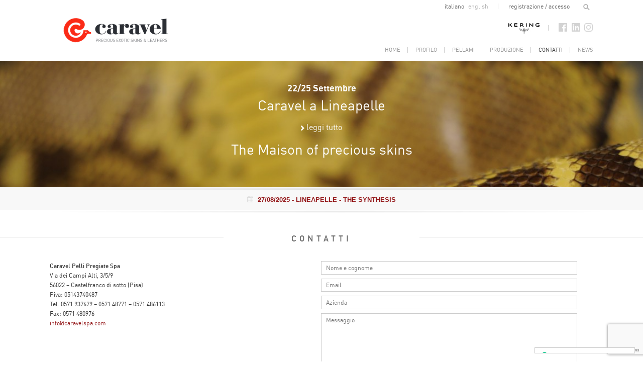

--- FILE ---
content_type: text/html; charset=UTF-8
request_url: https://www.caravelspa.com/contatti/
body_size: 11593
content:
<!DOCTYPE html>
<!--[if lt IE 7]><html class="no-js lt-ie9 lt-ie8 lt-ie7" lang="it"><![endif]-->
<!--[if IE 7]><html class="no-js lt-ie9 lt-ie8" lang="it"><![endif]-->
<!--[if IE 8]><html class="no-js lt-ie9" lang="it"><![endif]-->
<!--[if gt IE 8]><!--><html class="no-js" lang="it"><!--<![endif]-->
    <head>
        <meta charset="utf-8">
        <meta name="viewport" content="width=device-width, user-scalable=no">
        
            		
        <!-- CSS -->                                                
                
        <!-- JS -->
        <script type="text/javascript">var site_url = 'https://www.caravelspa.com/wp-content/themes/zaki';</script>
                	
	    <meta name='robots' content='index, follow, max-image-preview:large, max-snippet:-1, max-video-preview:-1' />
<link rel="alternate" hreflang="it-it" href="https://www.caravelspa.com/contatti/" />
<link rel="alternate" hreflang="en-us" href="https://www.caravelspa.com/en/contact/" />
<link rel="alternate" hreflang="x-default" href="https://www.caravelspa.com/contatti/" />

	<!-- This site is optimized with the Yoast SEO plugin v23.5 - https://yoast.com/wordpress/plugins/seo/ -->
	<title>Contatti - Caravel Spa, Pellame esotico pregiato per l’alta moda</title>
	<meta name="description" content="Caravel Pelli Pregiate Spa Via dei Campi Alti, 3/5/9 56022 - Castelfranco di sotto (Pisa) Piva: 05143740487 Tel. 0571 937679 - 0571 48771 - 0571 486113" />
	<link rel="canonical" href="https://www.caravelspa.com/contatti/" />
	<meta property="og:locale" content="it_IT" />
	<meta property="og:type" content="article" />
	<meta property="og:title" content="Contatti - Caravel Spa, Pellame esotico pregiato per l’alta moda" />
	<meta property="og:description" content="Caravel Pelli Pregiate Spa Via dei Campi Alti, 3/5/9 56022 - Castelfranco di sotto (Pisa) Piva: 05143740487 Tel. 0571 937679 - 0571 48771 - 0571 486113" />
	<meta property="og:url" content="https://www.caravelspa.com/contatti/" />
	<meta property="og:site_name" content="Caravel Spa, Pellame esotico pregiato per l’alta moda" />
	<meta property="article:modified_time" content="2023-11-15T17:00:55+00:00" />
	<meta name="twitter:label1" content="Tempo di lettura stimato" />
	<meta name="twitter:data1" content="1 minuto" />
	<script type="application/ld+json" class="yoast-schema-graph">{"@context":"https://schema.org","@graph":[{"@type":"WebPage","@id":"https://www.caravelspa.com/contatti/","url":"https://www.caravelspa.com/contatti/","name":"Contatti - Caravel Spa, Pellame esotico pregiato per l’alta moda","isPartOf":{"@id":"https://www.caravelspa.com/#website"},"datePublished":"2014-07-02T14:29:41+00:00","dateModified":"2023-11-15T17:00:55+00:00","description":"Caravel Pelli Pregiate Spa Via dei Campi Alti, 3/5/9 56022 - Castelfranco di sotto (Pisa) Piva: 05143740487 Tel. 0571 937679 - 0571 48771 - 0571 486113","breadcrumb":{"@id":"https://www.caravelspa.com/contatti/#breadcrumb"},"inLanguage":"it-IT","potentialAction":[{"@type":"ReadAction","target":["https://www.caravelspa.com/contatti/"]}]},{"@type":"BreadcrumbList","@id":"https://www.caravelspa.com/contatti/#breadcrumb","itemListElement":[{"@type":"ListItem","position":1,"name":"Home","item":"https://www.caravelspa.com/"},{"@type":"ListItem","position":2,"name":"Contatti"}]},{"@type":"WebSite","@id":"https://www.caravelspa.com/#website","url":"https://www.caravelspa.com/","name":"Caravel Spa, Pellame esotico pregiato per l’alta moda","description":"","potentialAction":[{"@type":"SearchAction","target":{"@type":"EntryPoint","urlTemplate":"https://www.caravelspa.com/?s={search_term_string}"},"query-input":{"@type":"PropertyValueSpecification","valueRequired":true,"valueName":"search_term_string"}}],"inLanguage":"it-IT"}]}</script>
	<!-- / Yoast SEO plugin. -->


<link rel='stylesheet' id='wp-block-library-css' href='https://www.caravelspa.com/wp-includes/css/dist/block-library/style.min.css?ver=6.6.4' type='text/css' media='all' />
<style id='classic-theme-styles-inline-css' type='text/css'>
/*! This file is auto-generated */
.wp-block-button__link{color:#fff;background-color:#32373c;border-radius:9999px;box-shadow:none;text-decoration:none;padding:calc(.667em + 2px) calc(1.333em + 2px);font-size:1.125em}.wp-block-file__button{background:#32373c;color:#fff;text-decoration:none}
</style>
<style id='global-styles-inline-css' type='text/css'>
:root{--wp--preset--aspect-ratio--square: 1;--wp--preset--aspect-ratio--4-3: 4/3;--wp--preset--aspect-ratio--3-4: 3/4;--wp--preset--aspect-ratio--3-2: 3/2;--wp--preset--aspect-ratio--2-3: 2/3;--wp--preset--aspect-ratio--16-9: 16/9;--wp--preset--aspect-ratio--9-16: 9/16;--wp--preset--color--black: #000000;--wp--preset--color--cyan-bluish-gray: #abb8c3;--wp--preset--color--white: #ffffff;--wp--preset--color--pale-pink: #f78da7;--wp--preset--color--vivid-red: #cf2e2e;--wp--preset--color--luminous-vivid-orange: #ff6900;--wp--preset--color--luminous-vivid-amber: #fcb900;--wp--preset--color--light-green-cyan: #7bdcb5;--wp--preset--color--vivid-green-cyan: #00d084;--wp--preset--color--pale-cyan-blue: #8ed1fc;--wp--preset--color--vivid-cyan-blue: #0693e3;--wp--preset--color--vivid-purple: #9b51e0;--wp--preset--gradient--vivid-cyan-blue-to-vivid-purple: linear-gradient(135deg,rgba(6,147,227,1) 0%,rgb(155,81,224) 100%);--wp--preset--gradient--light-green-cyan-to-vivid-green-cyan: linear-gradient(135deg,rgb(122,220,180) 0%,rgb(0,208,130) 100%);--wp--preset--gradient--luminous-vivid-amber-to-luminous-vivid-orange: linear-gradient(135deg,rgba(252,185,0,1) 0%,rgba(255,105,0,1) 100%);--wp--preset--gradient--luminous-vivid-orange-to-vivid-red: linear-gradient(135deg,rgba(255,105,0,1) 0%,rgb(207,46,46) 100%);--wp--preset--gradient--very-light-gray-to-cyan-bluish-gray: linear-gradient(135deg,rgb(238,238,238) 0%,rgb(169,184,195) 100%);--wp--preset--gradient--cool-to-warm-spectrum: linear-gradient(135deg,rgb(74,234,220) 0%,rgb(151,120,209) 20%,rgb(207,42,186) 40%,rgb(238,44,130) 60%,rgb(251,105,98) 80%,rgb(254,248,76) 100%);--wp--preset--gradient--blush-light-purple: linear-gradient(135deg,rgb(255,206,236) 0%,rgb(152,150,240) 100%);--wp--preset--gradient--blush-bordeaux: linear-gradient(135deg,rgb(254,205,165) 0%,rgb(254,45,45) 50%,rgb(107,0,62) 100%);--wp--preset--gradient--luminous-dusk: linear-gradient(135deg,rgb(255,203,112) 0%,rgb(199,81,192) 50%,rgb(65,88,208) 100%);--wp--preset--gradient--pale-ocean: linear-gradient(135deg,rgb(255,245,203) 0%,rgb(182,227,212) 50%,rgb(51,167,181) 100%);--wp--preset--gradient--electric-grass: linear-gradient(135deg,rgb(202,248,128) 0%,rgb(113,206,126) 100%);--wp--preset--gradient--midnight: linear-gradient(135deg,rgb(2,3,129) 0%,rgb(40,116,252) 100%);--wp--preset--font-size--small: 13px;--wp--preset--font-size--medium: 20px;--wp--preset--font-size--large: 36px;--wp--preset--font-size--x-large: 42px;--wp--preset--spacing--20: 0.44rem;--wp--preset--spacing--30: 0.67rem;--wp--preset--spacing--40: 1rem;--wp--preset--spacing--50: 1.5rem;--wp--preset--spacing--60: 2.25rem;--wp--preset--spacing--70: 3.38rem;--wp--preset--spacing--80: 5.06rem;--wp--preset--shadow--natural: 6px 6px 9px rgba(0, 0, 0, 0.2);--wp--preset--shadow--deep: 12px 12px 50px rgba(0, 0, 0, 0.4);--wp--preset--shadow--sharp: 6px 6px 0px rgba(0, 0, 0, 0.2);--wp--preset--shadow--outlined: 6px 6px 0px -3px rgba(255, 255, 255, 1), 6px 6px rgba(0, 0, 0, 1);--wp--preset--shadow--crisp: 6px 6px 0px rgba(0, 0, 0, 1);}:where(.is-layout-flex){gap: 0.5em;}:where(.is-layout-grid){gap: 0.5em;}body .is-layout-flex{display: flex;}.is-layout-flex{flex-wrap: wrap;align-items: center;}.is-layout-flex > :is(*, div){margin: 0;}body .is-layout-grid{display: grid;}.is-layout-grid > :is(*, div){margin: 0;}:where(.wp-block-columns.is-layout-flex){gap: 2em;}:where(.wp-block-columns.is-layout-grid){gap: 2em;}:where(.wp-block-post-template.is-layout-flex){gap: 1.25em;}:where(.wp-block-post-template.is-layout-grid){gap: 1.25em;}.has-black-color{color: var(--wp--preset--color--black) !important;}.has-cyan-bluish-gray-color{color: var(--wp--preset--color--cyan-bluish-gray) !important;}.has-white-color{color: var(--wp--preset--color--white) !important;}.has-pale-pink-color{color: var(--wp--preset--color--pale-pink) !important;}.has-vivid-red-color{color: var(--wp--preset--color--vivid-red) !important;}.has-luminous-vivid-orange-color{color: var(--wp--preset--color--luminous-vivid-orange) !important;}.has-luminous-vivid-amber-color{color: var(--wp--preset--color--luminous-vivid-amber) !important;}.has-light-green-cyan-color{color: var(--wp--preset--color--light-green-cyan) !important;}.has-vivid-green-cyan-color{color: var(--wp--preset--color--vivid-green-cyan) !important;}.has-pale-cyan-blue-color{color: var(--wp--preset--color--pale-cyan-blue) !important;}.has-vivid-cyan-blue-color{color: var(--wp--preset--color--vivid-cyan-blue) !important;}.has-vivid-purple-color{color: var(--wp--preset--color--vivid-purple) !important;}.has-black-background-color{background-color: var(--wp--preset--color--black) !important;}.has-cyan-bluish-gray-background-color{background-color: var(--wp--preset--color--cyan-bluish-gray) !important;}.has-white-background-color{background-color: var(--wp--preset--color--white) !important;}.has-pale-pink-background-color{background-color: var(--wp--preset--color--pale-pink) !important;}.has-vivid-red-background-color{background-color: var(--wp--preset--color--vivid-red) !important;}.has-luminous-vivid-orange-background-color{background-color: var(--wp--preset--color--luminous-vivid-orange) !important;}.has-luminous-vivid-amber-background-color{background-color: var(--wp--preset--color--luminous-vivid-amber) !important;}.has-light-green-cyan-background-color{background-color: var(--wp--preset--color--light-green-cyan) !important;}.has-vivid-green-cyan-background-color{background-color: var(--wp--preset--color--vivid-green-cyan) !important;}.has-pale-cyan-blue-background-color{background-color: var(--wp--preset--color--pale-cyan-blue) !important;}.has-vivid-cyan-blue-background-color{background-color: var(--wp--preset--color--vivid-cyan-blue) !important;}.has-vivid-purple-background-color{background-color: var(--wp--preset--color--vivid-purple) !important;}.has-black-border-color{border-color: var(--wp--preset--color--black) !important;}.has-cyan-bluish-gray-border-color{border-color: var(--wp--preset--color--cyan-bluish-gray) !important;}.has-white-border-color{border-color: var(--wp--preset--color--white) !important;}.has-pale-pink-border-color{border-color: var(--wp--preset--color--pale-pink) !important;}.has-vivid-red-border-color{border-color: var(--wp--preset--color--vivid-red) !important;}.has-luminous-vivid-orange-border-color{border-color: var(--wp--preset--color--luminous-vivid-orange) !important;}.has-luminous-vivid-amber-border-color{border-color: var(--wp--preset--color--luminous-vivid-amber) !important;}.has-light-green-cyan-border-color{border-color: var(--wp--preset--color--light-green-cyan) !important;}.has-vivid-green-cyan-border-color{border-color: var(--wp--preset--color--vivid-green-cyan) !important;}.has-pale-cyan-blue-border-color{border-color: var(--wp--preset--color--pale-cyan-blue) !important;}.has-vivid-cyan-blue-border-color{border-color: var(--wp--preset--color--vivid-cyan-blue) !important;}.has-vivid-purple-border-color{border-color: var(--wp--preset--color--vivid-purple) !important;}.has-vivid-cyan-blue-to-vivid-purple-gradient-background{background: var(--wp--preset--gradient--vivid-cyan-blue-to-vivid-purple) !important;}.has-light-green-cyan-to-vivid-green-cyan-gradient-background{background: var(--wp--preset--gradient--light-green-cyan-to-vivid-green-cyan) !important;}.has-luminous-vivid-amber-to-luminous-vivid-orange-gradient-background{background: var(--wp--preset--gradient--luminous-vivid-amber-to-luminous-vivid-orange) !important;}.has-luminous-vivid-orange-to-vivid-red-gradient-background{background: var(--wp--preset--gradient--luminous-vivid-orange-to-vivid-red) !important;}.has-very-light-gray-to-cyan-bluish-gray-gradient-background{background: var(--wp--preset--gradient--very-light-gray-to-cyan-bluish-gray) !important;}.has-cool-to-warm-spectrum-gradient-background{background: var(--wp--preset--gradient--cool-to-warm-spectrum) !important;}.has-blush-light-purple-gradient-background{background: var(--wp--preset--gradient--blush-light-purple) !important;}.has-blush-bordeaux-gradient-background{background: var(--wp--preset--gradient--blush-bordeaux) !important;}.has-luminous-dusk-gradient-background{background: var(--wp--preset--gradient--luminous-dusk) !important;}.has-pale-ocean-gradient-background{background: var(--wp--preset--gradient--pale-ocean) !important;}.has-electric-grass-gradient-background{background: var(--wp--preset--gradient--electric-grass) !important;}.has-midnight-gradient-background{background: var(--wp--preset--gradient--midnight) !important;}.has-small-font-size{font-size: var(--wp--preset--font-size--small) !important;}.has-medium-font-size{font-size: var(--wp--preset--font-size--medium) !important;}.has-large-font-size{font-size: var(--wp--preset--font-size--large) !important;}.has-x-large-font-size{font-size: var(--wp--preset--font-size--x-large) !important;}
:where(.wp-block-post-template.is-layout-flex){gap: 1.25em;}:where(.wp-block-post-template.is-layout-grid){gap: 1.25em;}
:where(.wp-block-columns.is-layout-flex){gap: 2em;}:where(.wp-block-columns.is-layout-grid){gap: 2em;}
:root :where(.wp-block-pullquote){font-size: 1.5em;line-height: 1.6;}
</style>
<link rel='stylesheet' id='contact-form-7-css' href='https://www.caravelspa.com/wp-content/plugins/contact-form-7/includes/css/styles.css?ver=5.9.8' type='text/css' media='all' />
<link rel='stylesheet' id='zkbrndng_css_public-css' href='https://www.caravelspa.com/wp-content/plugins/zaki-branding/css/zaki-branding-public.css?ver=6.6.4' type='text/css' media='all' />
<link rel='stylesheet' id='wpml-legacy-dropdown-0-css' href='https://www.caravelspa.com/wp-content/plugins/sitepress-multilingual-cms/templates/language-switchers/legacy-dropdown/style.min.css?ver=1' type='text/css' media='all' />
<style id='wpml-legacy-dropdown-0-inline-css' type='text/css'>
.wpml-ls-statics-shortcode_actions, .wpml-ls-statics-shortcode_actions .wpml-ls-sub-menu, .wpml-ls-statics-shortcode_actions a {border-color:#cdcdcd;}.wpml-ls-statics-shortcode_actions a, .wpml-ls-statics-shortcode_actions .wpml-ls-sub-menu a, .wpml-ls-statics-shortcode_actions .wpml-ls-sub-menu a:link, .wpml-ls-statics-shortcode_actions li:not(.wpml-ls-current-language) .wpml-ls-link, .wpml-ls-statics-shortcode_actions li:not(.wpml-ls-current-language) .wpml-ls-link:link {color:#444444;background-color:#ffffff;}.wpml-ls-statics-shortcode_actions a, .wpml-ls-statics-shortcode_actions .wpml-ls-sub-menu a:hover,.wpml-ls-statics-shortcode_actions .wpml-ls-sub-menu a:focus, .wpml-ls-statics-shortcode_actions .wpml-ls-sub-menu a:link:hover, .wpml-ls-statics-shortcode_actions .wpml-ls-sub-menu a:link:focus {color:#000000;background-color:#eeeeee;}.wpml-ls-statics-shortcode_actions .wpml-ls-current-language > a {color:#444444;background-color:#ffffff;}.wpml-ls-statics-shortcode_actions .wpml-ls-current-language:hover>a, .wpml-ls-statics-shortcode_actions .wpml-ls-current-language>a:focus {color:#000000;background-color:#eeeeee;}
</style>
<link rel='stylesheet' id='main-css' href='https://www.caravelspa.com/wp-content/themes/zaki/css/main.css?ver=6.6.4' type='text/css' media='all' />
<link rel='stylesheet' id='fontgen-kohala-css' href='https://www.caravelspa.com/wp-content/themes/zaki/css/fonts/kohala/fontgen/?ver=6.6.4' type='text/css' media='all' />
<link rel='stylesheet' id='fancybox-css' href='https://www.caravelspa.com/wp-content/themes/zaki/js/fancybox/jquery.fancybox.pack.css?ver=6.6.4' type='text/css' media='all' />
<link rel='stylesheet' id='hotfix-css' href='https://www.caravelspa.com/wp-content/themes/zaki/css/hotfix.css?ver=1766426284' type='text/css' media='all' />
<script type="text/javascript" src="https://www.caravelspa.com/wp-content/themes/zaki/js/jquery-3.7.1.min.js?ver=6.6.4" id="jquery-js"></script>
<script type="text/javascript" src="https://www.caravelspa.com/wp-content/plugins/zaki-branding/js/zaki-branding-public.js?ver=6.6.4" id="zkbrndng_js_public-js"></script>
<script type="text/javascript" src="https://www.caravelspa.com/wp-content/plugins/sitepress-multilingual-cms/templates/language-switchers/legacy-dropdown/script.min.js?ver=1" id="wpml-legacy-dropdown-0-js"></script>
<link rel="https://api.w.org/" href="https://www.caravelspa.com/wp-json/" /><link rel="alternate" title="JSON" type="application/json" href="https://www.caravelspa.com/wp-json/wp/v2/pages/87" /><link rel="EditURI" type="application/rsd+xml" title="RSD" href="https://www.caravelspa.com/xmlrpc.php?rsd" />
<link rel='shortlink' href='https://www.caravelspa.com/?p=87' />
<link rel="alternate" title="oEmbed (JSON)" type="application/json+oembed" href="https://www.caravelspa.com/wp-json/oembed/1.0/embed?url=https%3A%2F%2Fwww.caravelspa.com%2Fcontatti%2F" />
<link rel="alternate" title="oEmbed (XML)" type="text/xml+oembed" href="https://www.caravelspa.com/wp-json/oembed/1.0/embed?url=https%3A%2F%2Fwww.caravelspa.com%2Fcontatti%2F&#038;format=xml" />
<meta name="generator" content="WPML ver:4.6.13 stt:1,27;" />
		<style type="text/css">
			.comments-link {
				display: none;
			}
					</style>
		
		
        <!-- Iubenda INIZIO  -->
        <style type="text/css">

            .iubenda-ibadge {
                position: relative;
            }

            p .iubenda-ibadge {
                top: 7px;
                left: 8px;
            }

            .privacy-checkbox-1 > label > .privacy-checkbox-text {

            }

            .privacy-checkbox-1 > label > .privacy-checkbox-text a {
                  float: none !important;
                  text-indent: 0 !important;
                  width: auto !important;
                  height: auto !important;
                  display: inline !important;
                  margin: auto !important;
                  opacity: 1 !important;
            }

            .privacy-checkbox-1,
            .field-checkbox {
                padding-left: 20px;
            }

            .privacy-checkbox-1 .acceptance-privacy,
            .field-checkbox input[type="checkbox"] {
                float: left;
                margin-left: -20px;
            }

            .credits-zaki {
                position: static;
            }



            @font-face {
              font-family: 'icomoon';
              src:  url('https://www.caravelspa.com/wp-content/themes/zaki/css/fonts/icons/icomoon.eot?fpe5uq');
              src:  url('https://www.caravelspa.com/wp-content/themes/zaki/css/fonts/icons/icomoon.eot?fpe5uq#iefix') format('embedded-opentype'),
                url('https://www.caravelspa.com/wp-content/themes/zaki/css/fonts/icons/icomoon.ttf?fpe5uq') format('truetype'),
                url('https://www.caravelspa.com/wp-content/themes/zaki/css/fonts/icons/icomoon.woff?fpe5uq') format('woff'),
                url('https://www.caravelspa.com/wp-content/themes/zaki/css/fonts/icons/icomoon.svg?fpe5uq#icomoon') format('svg');
              font-weight: normal;
              font-style: normal;
            }

            [class^="icon-"], [class*=" icon-"] {
              /* use !important to prevent issues with browser extensions that change fonts */
              font-family: 'icomoon' !important;
              speak: none;
              font-style: normal;
              font-weight: normal;
              font-variant: normal;
              text-transform: none;
              line-height: 1;
              color: #d3d3d3;

              /* Better Font Rendering =========== */
              -webkit-font-smoothing: antialiased;
              -moz-osx-font-smoothing: grayscale;
            }

            .icon-arrow-right:before {
              content: "\e90d";
            }
            .icon-telegram:before {
              content: "\e900";
            }
            .icon-skype:before {
              content: "\e901";
            }
            .icon-flickr:before {
              content: "\e902";
            }
            .icon-twitter:before {
              content: "\e903";
            }
            .icon-tumblr:before {
              content: "\e904";
            }
            .icon-linkedin:before {
              content: "\e905";
            }
            .icon-pinterest:before {
              content: "\e906";
            }
            .icon-instagram:before {
              content: "\e907";
            }
            .icon-facebook:before {
              content: "\e908";
            }
            .icon-searchs:before, .icon-search-n:before {
              content: "\e90e";
            }
            .icon-vimeo:before {
              content: "\e909";
            }
            .icon-whatsapp:before {
              content: "\e90a";
            }
            .icon-vk:before {
              content: "\e90b";
            }
            .icon-youtube:before {
              content: "\e90c";
            }

            #footer-social-1 ul li a, 
            #nav-social-top-1 ul li a {
                text-decoration: none !important;
            }
            #footer-social-1 ul li a > span, 
            #nav-social-top-1 ul li a > span {
                font-size: 17px;
            }
            #footer-social-1 ul li a > span:hover, 
            #nav-social-top-1 ul li a > span:hover {
                color: #dddddd;
            }
            #footer-social-1 ul, 
            #nav-social-top-1 ul {
                bottom: -3px;
                position: relative;
                display: inline-block;
                margin-right: -3.5px;
            }
            .squared-social nav ul li {
                margin-right: 8.5px;
            }

            #header-box-3 button.mobile-nav-enabler {
                background-image: url("https://www.caravelspa.com/wp-content/themes/zaki/img/icon/mobilemenu_black@2x.png");
                background-size: 34px 24px;
            }

            .zaki-media__item {
                position: relative;
                display: block;
                background-size: cover !important;
            }
            .zaki-media__item:after {
                padding-bottom: 100%;
                display: block;
                content: ' ';
            }

            #instagram-photos .col-md-2 {
                width: 16%;
                float: left;
            }

            @media (max-width: 620px) {
                #instagram-photos .col-md-2 {
                    width: 33.333%;
                    float: left;
                }
            }
            #main .post li li {
                font-size: 14px;
                font-weight: 400;
                color: #999;
            }
            #main .post ul li p {
                display: none;
            }
            #main .post li ul, #main .post li ol {
                padding-top: 10px;
            }

        </style>
        <!-- Iubenda INIZIO  -->
                <script type="text/javascript">

            // Privacy policy
            (function (w,d) {var loader = function () {var s = d.createElement("script"), tag = d.getElementsByTagName("script")[0]; s.src = "//cdn.iubenda.com/iubenda.js"; tag.parentNode.insertBefore(s,tag);}; if(w.addEventListener){w.addEventListener("load", loader, false);}else if(w.attachEvent){w.attachEvent("onload", loader);}else{w.onload = loader;}})(window, document);

            // Cookie policy
            /*var _iub = _iub || [];
            _iub.csConfiguration = {
                cookiePolicyId: 598186,
                siteId: 312071,
                lang: 'it',
                //enableRemoteConsent: false,
                //consentOnScroll: false,
                banner: {
                    backgroundColor: '#222222',
                    fontSize: '12px'
                }
            };*/
            var _iub = _iub || [];
            _iub.csConfiguration = {"askConsentAtCookiePolicyUpdate":true,"countryDetection":true,"enableFadp":true,"enableLgpd":true,"enableUspr":true,"lgpdAppliesGlobally":false,"perPurposeConsent":true,"siteId":312071,"whitelabel":false,"cookiePolicyId":598186,"lang":"it", "banner":{ "acceptButtonDisplay":true,"closeButtonRejects":true,"customizeButtonDisplay":true,"explicitWithdrawal":true,"listPurposes":true,"ownerName":"caravelspa.com","rejectButtonDisplay":true,"showPurposesToggles":true,"showTotalNumberOfProviders":true }};
            /*(function (w, d) {
                var loader = function () { var s = d.createElement("script"), tag = d.getElementsByTagName("script")[0]; s.src = "//cdn.iubenda.com/cookie_solution/iubenda_cs.js"; tag.parentNode.insertBefore(s, tag); };
                if (w.addEventListener) { w.addEventListener("load", loader, false); } else if (w.attachEvent) { w.attachEvent("onload", loader); } else { w.onload = loader; }
            })(window, document);*/

        </script>
        <script type="text/javascript" src="//cs.iubenda.com/sync/312071.js"></script>
        <script type="text/javascript" src="//cdn.iubenda.com/cs/gpp/stub.js"></script>
        <script type="text/javascript" src="//cdn.iubenda.com/cs/iubenda_cs.js" charset="UTF-8" async></script>
        <!-- Iubenda FINE  -->

        <script class="_iub_cs_activate" type="text/plain">
          (function(i,s,o,g,r,a,m){i['GoogleAnalyticsObject']=r;i[r]=i[r]||function(){
          (i[r].q=i[r].q||[]).push(arguments)},i[r].l=1*new Date();a=s.createElement(o),
          m=s.getElementsByTagName(o)[0];a.async=1;a.src=g;m.parentNode.insertBefore(a,m)
          })(window,document,'script','//www.google-analytics.com/analytics.js','ga');

          ga('create', 'UA-54577815-1', 'auto');
          ga('send', 'pageview');
        </script>

        <style>
            .asset-kering-logo-container>a, .asset-kering-logo {
                background: url("https://www.caravelspa.com/wp-content/themes/zaki/img/kering-logo.jpg") no-repeat scroll left top transparent;
            }
        </style>
								                   
    </head>
    <body class="page-template page-template-tmpl-contatti page-template-tmpl-contatti-php page page-id-87 singular">
        
        <div id="container">    
            
            <header id="header">
                
                <div id="header-inner">
                    
                    <div class="wrapper">

                        <div id="logo-container">
                            <a id="logo" href="https://www.caravelspa.com" title="Caravel Spa, Pellame esotico pregiato per l’alta moda &mdash; Torna alla pagina iniziale">
                                <img src="https://www.caravelspa.com/wp-content/themes/zaki/img/logo@2x.png" style="width: 209px; height: 54px;" alt="Logo Caravel Spa, Pellame esotico pregiato per l’alta moda" />
                            </a>
                            <!-- #logo -->
                        </div>
                        <!-- #logo-container -->
                        
                        <div id="header-box-1">
                            
                            <div>
                                <nav id="nav-header-top-1" role="navigation">
                                    <ul>
                                        <li class="lang-flag">
                                                                                            <a class="active" href="javascript:void(0);" title="Italiano">
                                                    Italiano                                                </a>
                                                                                                <a class="" href="https://www.caravelspa.com/en/contact/" title="English">
                                                    English                                                </a>
                                                                                        </li>
                                                                                    <li><a href="https://www.caravelspa.com/registrazione-accesso/">Registrazione / Accesso</a></li>
                                                                            </ul>
                                </nav>
                                <!-- #nav-header-top-1 -->
                            </div>
                            
                            <div id="form-search-container">
                                <form id="form-search" method="get" role="search" action="https://www.caravelspa.com">
                                    <fieldset>
                                        <span class="icon icon-search search-trigger">&nbsp;</span>
                                        <div>
                                            <label class="hide" for="form-search-what">Cosa vuoi cercare?</label>
                                            <input type="text" id="form-search-what" name="s" value="" placeholder="Cerca nel sito" />
                                        </div>
                                        <div>
                                            <button type="submit" title="Inizia la ricerca">Cerca</button>
                                        </div>
                                    </fieldset>
                                </form>
                                <!-- #form_search -->                                
                            </div>
                            <!-- #form-search-container -->
                            
                        </div>
                        <!-- #header-box-1 -->    
                        
                        <div id="header-box-2">

                            <div id="zaki-topmenu-1-container">
                                <nav id="zaki-topmenu-1" role="navigation">
                                    <ul id="menu-menu-testata-1" class=""><li id="menu-item-1515" class="asset-container asset-kering-logo-container menu-item menu-item-type-custom menu-item-object-custom menu-item-1515"><a target="_blank" rel="noopener" href="http://www.kering.com">Kering</a></li>
</ul>                                </nav>
                            </div>

                            <div id="nav-social-top-1-container" class="squared-social">
                                                                <nav id="nav-social-top-1" role="navigation">
                                    <ul>
                                                                                <li><a target="_blank" href="https://www.facebook.com/pages/Caravel-Pelli-Pregiate/1479778232284381"><span class="icon-facebook"></span></a></li>
                                                                                                                                                                                                        <li><a target="_blank" href="https://www.linkedin.com/company/caravel-pelli-pregiate-spa"><span class="icon-linkedin"></span></a></li>
                                                                                                                        <li><a target="_blank" href="https://www.instagram.com/caravelpellipregiate/"><span class="icon-instagram"></span></a></li>
                                                                            </ul>
                                </nav>   
                                <!-- #nav-social-top-1 -->
                            </div>
                            <!-- #nav-social-top-1-container -->

                        </div>
                        <!-- #header-box-2 -->

                        <div id="header-box-3">
                            <div>
                                <nav id="nav-main" role="navigation">
                                    <h2 class="hide-accessibility">Men&ugrave; principale:</h2>
                                    <ul id="menu-menu-principale" class=""><li id="menu-item-95" class="menu-item menu-item-type-custom menu-item-object-custom menu-item-home menu-item-95"><a href="http://www.caravelspa.com/">Home</a></li>
<li id="menu-item-98" class="menu-item menu-item-type-post_type menu-item-object-page menu-item-has-children menu-item-98"><a href="https://www.caravelspa.com/profilo/">Profilo</a>
<ul class="sub-menu">
	<li id="menu-item-315" class="menu-item menu-item-type-post_type menu-item-object-page menu-item-315"><a href="https://www.caravelspa.com/profilo/caravel-storia/">Storia</a></li>
	<li id="menu-item-316" class="menu-item menu-item-type-post_type menu-item-object-page menu-item-316"><a href="https://www.caravelspa.com/profilo/vision-mission/">Vision e mission</a></li>
	<li id="menu-item-314" class="menu-item menu-item-type-post_type menu-item-object-page menu-item-314"><a href="https://www.caravelspa.com/profilo/etica-e-sistema-dei-valori/">Etica e sistema dei valori</a></li>
</ul>
</li>
<li id="menu-item-113" class="menu-item menu-item-type-post_type menu-item-object-page menu-item-has-children menu-item-113"><a href="https://www.caravelspa.com/pellami/">Pellami</a>
<ul class="sub-menu">
	<li id="menu-item-102" class="menu-item menu-item-type-custom menu-item-object-custom menu-item-102"><a href="http://www.caravelspa.com/collezioni">Collezioni</a></li>
	<li id="menu-item-6478" class="menu-item menu-item-type-post_type menu-item-object-page menu-item-6478"><a href="https://www.caravelspa.com/pellami/cartelle_colore_base_classico/">Cartelle colore</a></li>
</ul>
</li>
<li id="menu-item-97" class="menu-item menu-item-type-post_type menu-item-object-page menu-item-has-children menu-item-97"><a href="https://www.caravelspa.com/produzione/">Produzione</a>
<ul class="sub-menu">
	<li id="menu-item-394" class="menu-item menu-item-type-post_type menu-item-object-page menu-item-394"><a href="https://www.caravelspa.com/stile/controllo-qualita/">Controllo della qualità</a></li>
	<li id="menu-item-6444" class="menu-item menu-item-type-post_type menu-item-object-page menu-item-6444"><a href="https://www.caravelspa.com/produzione/ricerca-e-sviluppo/">Ricerca e sviluppo</a></li>
</ul>
</li>
<li id="menu-item-96" class="menu-item menu-item-type-post_type menu-item-object-page current-menu-item page_item page-item-87 current_page_item menu-item-96"><a href="https://www.caravelspa.com/contatti/" aria-current="page">Contatti</a></li>
<li id="menu-item-101" class="menu-item menu-item-type-taxonomy menu-item-object-category menu-item-101"><a href="https://www.caravelspa.com/category/news/">News</a></li>
</ul>                                </nav>
                                <!-- #nav-main -->
                            </div>
                        </div>
                        <!-- #header-box-3 -->    

                    </div>
                    <!-- .wrapper --> 
                    
                </div>
                <!-- #header-inner -->
                                
                <div id="slider-top" data-slider-name="top" class="slider-container">
                    
                    <div class="blackgrid">&nbsp;</div>
                    
                    <div class="row-image-description center-vertical-absolute">
                        <!--<div class="post">
                            <h2>The Maison of precious skins</h2>
                            <p>
                                <a href="https://www.caravelspa.com/collezioni/">
                                    <span class="icon icon-arrowright-s-white"></span>view collection
                                </a>
                            </p>
                        </div>          -->
                        <div class="post22">
                            <h3 style="text-align: center">22/25 Settembre</h3>
<h2 style="text-align: center">Caravel a Lineapelle</h2>
<p style="text-align: center"><span class="zaki-shortcode icon icon-arrowright-s-white" aria-hidden="true"></span> <a href="https://www.caravelspa.com/news/lineapelle-the-synthesis/">leggi tutto</a></p>
<h2>The Maison of precious skins</h2>
                        </div>                              
                    </div>
                    <!-- .row-image-description -->

                    <div class="slider">

                        
                                                        <div style="background-image: url('https://www.caravelspa.com/wp-content/uploads/2014/07/caravel_sfondo_61-1171x718.jpg');">
                                <img class="fallback" src="https://www.caravelspa.com/wp-content/uploads/2014/07/caravel_sfondo_61-1171x718.jpg" alt="" />
                            </div>  

                                                
                    </div>
                    <!-- .slider -->

                </div>
                <!-- #slider-top --> 
                
                                    <div id="news-header">     
                        <div class="wrapper">   
                            <div class="slider-container" data-slider-name="news-header">
                                <ul>
                                                                        <li>
                                        <a href="https://www.caravelspa.com/news/lineapelle-the-synthesis/">
                                            <span class="icon icon-calendar"></span>
                                            <time datetime="2025-08-27T15:34:38+02:00">
                                                27/08/2025                                            </time> - LINEAPELLE - THE SYNTHESIS                                        </a>
                                    </li>
                                                                    </ul>
                            </div>
                            <!-- .slider-container -->
                        </div>
                        <!-- .wrapper -->
                    </div>
                    <!-- #news-header -->
                                    
            </header>
            <!-- #header -->
            
            <section id="middle">

<div class="row">
                    
    <div class="wrapper">
    
                
        <div class="box box-centered-1 box-style-1">
            
            <div class="box-wrapper">

                <div class="box-header">
                    <h1>Contatti</h1>
                </div>
                <!-- .box-header -->
            </div>
            <!-- .box-wrapper -->
            
        </div>
        <!-- .box -->
            
        <div id="middle-box" class="column-expander-3">

            <div class="d-column-6 t-column-12">
                <p><strong>Caravel Pelli Pregiate Spa</strong><br />
Via dei Campi Alti, 3/5/9<br />
56022 &#8211; Castelfranco di sotto (Pisa)<br />
Piva: 05143740487<br />
Tel. 0571 937679 &#8211; 0571 48771 &#8211; 0571 486113<br />
Fax: 0571 480976<br />
<a href="mailto:info@caravelspa.com">info@caravelspa.com</a></p>
            </div>

            <div class="d-column-6 t-column-12">
                <div id="contact-form-1" class="box">
                    <div class="box-wrapper">
                        <div class="box-content">
                            
<div class="wpcf7 no-js" id="wpcf7-f4-p87-o1" lang="it-IT" dir="ltr">
<div class="screen-reader-response"><p role="status" aria-live="polite" aria-atomic="true"></p> <ul></ul></div>
<form action="/contatti/#wpcf7-f4-p87-o1" method="post" class="wpcf7-form init" aria-label="Modulo di contatto" novalidate="novalidate" data-status="init">
<div style="display: none;">
<input type="hidden" name="_wpcf7" value="4" />
<input type="hidden" name="_wpcf7_version" value="5.9.8" />
<input type="hidden" name="_wpcf7_locale" value="it_IT" />
<input type="hidden" name="_wpcf7_unit_tag" value="wpcf7-f4-p87-o1" />
<input type="hidden" name="_wpcf7_container_post" value="87" />
<input type="hidden" name="_wpcf7_posted_data_hash" value="" />
<input type="hidden" name="_wpcf7_recaptcha_response" value="" />
</div>
<fieldset>
	<p><span class="wpcf7-form-control-wrap" data-name="c-nome"><input size="40" maxlength="400" class="wpcf7-form-control wpcf7-text wpcf7-validates-as-required" aria-required="true" aria-invalid="false" placeholder="Nome e cognome" value="" type="text" name="c-nome" /></span><br />
<span class="wpcf7-form-control-wrap" data-name="c-email"><input size="40" maxlength="400" class="wpcf7-form-control wpcf7-email wpcf7-validates-as-required wpcf7-text wpcf7-validates-as-email" aria-required="true" aria-invalid="false" placeholder="Email" value="" type="email" name="c-email" /></span><br />
<span class="wpcf7-form-control-wrap" data-name="c-azienda"><input size="40" maxlength="400" class="wpcf7-form-control wpcf7-text" aria-invalid="false" placeholder="Azienda" value="" type="text" name="c-azienda" /></span><br />
<span class="wpcf7-form-control-wrap" data-name="c-note"><textarea cols="50" rows="10" maxlength="2000" class="wpcf7-form-control wpcf7-textarea" aria-invalid="false" placeholder="Messaggio" name="c-note"></textarea></span>
	</p>
	<div class="privacy-checkbox-1">
		<p><label><span class="wpcf7-form-control-wrap" data-name="acceptance-privacy"><span class="wpcf7-form-control wpcf7-acceptance"><span class="wpcf7-list-item"><input type="checkbox" name="acceptance-privacy" value="1" aria-invalid="false" /></span></span></span><span class="privacy-checkbox-text">Dichiaro di aver letto, ai sensi dell'art. 13 D.Lgs 196/2003 e degli art. 13 e 14 del Regolamento EU 679/2016, l'informativa sulla <a href="//www.iubenda.com/privacy-policy/598186" class="iubenda-nostyle iubenda-embed" title="Privacy Policy" target="_blank">Privacy Policy</a> e di autorizzare il trattamento dei miei dati personali.</span></label>
		</p>
	</div>
	<p><input class="wpcf7-form-control wpcf7-submit has-spinner" type="submit" value="Invia" />
	</p>
</fieldset><div class="wpcf7-response-output" aria-hidden="true"></div>
</form>
</div>
                                                    
                        </div>
                        <!-- .box-content -->
                    </div>
                    <!-- .box-wrapper -->  
                </div>
                <!-- #contact-form-1 -->
            </div>

            <div class="clearfix">&nbsp;</div>
        </div>
            
                            
    </div>
    <!-- .wrapper -->
    
</div>
<!-- .row -->
        

                <div class="wrapper">
                    <div id="row-social-footer" class="row">
                        <div id="footer-social-1" class="squared-social">
                            <p>Ci trovi su:</p>
                            <nav role="navigation">
                                <ul>
                                                                        <li><a target="_blank" href="https://www.facebook.com/pages/Caravel-Pelli-Pregiate/1479778232284381"><span class="icon-facebook"></span></a></li>
                                                                                                                                                                                    <li><a target="_blank" href="https://www.linkedin.com/company/caravel-pelli-pregiate-spa"><span class="icon-linkedin"></span></a></li>
                                                                                                            <li><a target="_blank" href="https://www.instagram.com/caravelpellipregiate/"><span class="icon-instagram"></span></a></li>
                                                                    </ul>
                            </nav>                            
                        </div>
                        <!-- #footer-social-1 -->
                    </div>
                    <!-- #row-social-footer -->
                </div>
                <!-- .wrapper -->                

            </section>
            <!-- #middle -->           
            
        </div>
        <!-- #container -->
        
        <footer id="footer">
            
            <div class="wrapper">
                
                <div id="logo-footer-container" class="box">
                    
                    <div class="box-wrapper">
                        <a href="https://www.caravelspa.com">
                            <img src="https://www.caravelspa.com/wp-content/themes/zaki/img/logo_footer@2x.png" style="width: 59px; height: 54px;" alt="" />
                        </a>
                    </div>
                    <!-- .box-wrapper -->

                </div>
                <!-- #logo-footer-container .box -->
                
                <div id="informazioni-sito" class="box">         
                    <div class="box-wrapper">
                        <div class="box-header">
                            <h2 class="hide-accessibility">Informazioni sul sito</h2>
                        </div>
                        <!-- .box-header -->
                        <div class="box-content">
                            <article class="post">
                                <p><strong>Caravel Pelli Pregiate Spa</strong><br />
Pellame esotico pregiato per l’alta moda<br />
Via dei Campi Alti, 3/5/9<br />
56022 Castelfranco di sotto (Pisa) Italia</p>
<p>T. 0571 487711<br />
F. 0571 480976<br />
P.IVA 05143740487</p>

                                
                            </article>
                        </div>
                        <!-- .box-content -->
                    </div>
                    <!-- .box-wrapper -->
                </div>
                <!-- #informazioni-sito .box -->
                
                <div id="footer-nav-1" class="box"> 
                    <div class="box-wrapper">
                        <div class="box-header">
                            <h2 class="hide-accessibility">Link utili</h2>
                        </div>
                        <!-- .box-header -->
                        <div class="box-content">

                            <nav role="navigation">
                                <ul id="menu-menu-footer" class=""><li id="menu-item-106" class="menu-item menu-item-type-post_type menu-item-object-page menu-item-106"><a href="https://www.caravelspa.com/note-legali/">Note legali</a></li>
<li id="menu-item-107" class="menu-item menu-item-type-post_type menu-item-object-page current-menu-item page_item page-item-87 current_page_item menu-item-107"><a href="https://www.caravelspa.com/contatti/" aria-current="page">Contatti</a></li>
<li id="menu-item-1512" class="menu-item menu-item-type-custom menu-item-object-custom menu-item-1512"><a target="_blank" rel="noopener" href="http://www.kering.com/">Kering</a></li>
<li id="menu-item-306" class="credits-zaki menu-item menu-item-type-custom menu-item-object-custom menu-item-306"><a href="http://www.zaki.it">Credits zaki.it</a></li>
</ul>                                <!-- Iubenda Link INIZIO  -->
                                <ul>
                                    <li>
                                        <a href="//www.iubenda.com/privacy-policy/598186" class="iubenda-nostyle iubenda-embed" title="Privacy Policy">Privacy Policy</a>                                    </li>
                                                                        <li>
                                                                                <a href="https://www.caravelspa.com/whistleblowing/">Whistleblowing</a>
                                                                            </li>
                                                                    </ul>
                                <!-- Iubenda Link FINE  -->
                            </nav>

                            
                        </div>
                        <!-- .box-content -->
                    </div>
                    <!-- .box-wrapper -->
                </div>
                <!-- #footer-nav-1 .box -->
                
                <div id="newsletter-subscribe-form" class="box" style="max-width: 152px;">
                    <div class="box-wrapper">
                                                <!-- .box-header -->
                        <div class="box-content">
                                <a class="logo-certificazione14001450011" href="https://www.caravelspa.com/profilo/certificazioni-tutela-ambientale/" style="text-decoration: none;">
                                    <img src="https://www.caravelspa.com/wp-content/uploads/2021/02/certificazione-14001-45001-1.png" width="292" height="126" alt="" />
                                </a>

                                                                <a href="https://www.caravelspa.com/wp-content/uploads/2023/12/LWG-Cert-Caravel-Pelli-Pregiate.pdf" class="logo-lwg-wrapper" style="text-decoration: none;">                                  
                                  <img src="https://www.caravelspa.com/wp-content/uploads/2023/12/CAR103-copia.png" alt="" />
                                </a>
                               
                        </div>
                        <!-- .box-content -->
                    </div>
                    <!-- .box-wrapper -->
                </div>
                <!-- #newsletter-subscribe-form .box -->           
                
            </div>
            <!-- .wrapper -->
            
        </footer>
        <!-- #footer -->
        
        <script type="text/javascript" src="https://www.caravelspa.com/wp-includes/js/dist/hooks.min.js?ver=2810c76e705dd1a53b18" id="wp-hooks-js"></script>
<script type="text/javascript" src="https://www.caravelspa.com/wp-includes/js/dist/i18n.min.js?ver=5e580eb46a90c2b997e6" id="wp-i18n-js"></script>
<script type="text/javascript" id="wp-i18n-js-after">
/* <![CDATA[ */
wp.i18n.setLocaleData( { 'text direction\u0004ltr': [ 'ltr' ] } );
/* ]]> */
</script>
<script type="text/javascript" src="https://www.caravelspa.com/wp-content/plugins/contact-form-7/includes/swv/js/index.js?ver=5.9.8" id="swv-js"></script>
<script type="text/javascript" id="contact-form-7-js-extra">
/* <![CDATA[ */
var wpcf7 = {"api":{"root":"https:\/\/www.caravelspa.com\/wp-json\/","namespace":"contact-form-7\/v1"},"cached":"1"};
/* ]]> */
</script>
<script type="text/javascript" id="contact-form-7-js-translations">
/* <![CDATA[ */
( function( domain, translations ) {
	var localeData = translations.locale_data[ domain ] || translations.locale_data.messages;
	localeData[""].domain = domain;
	wp.i18n.setLocaleData( localeData, domain );
} )( "contact-form-7", {"translation-revision-date":"2024-08-13 15:55:30+0000","generator":"GlotPress\/4.0.1","domain":"messages","locale_data":{"messages":{"":{"domain":"messages","plural-forms":"nplurals=2; plural=n != 1;","lang":"it"},"This contact form is placed in the wrong place.":["Questo modulo di contatto \u00e8 posizionato nel posto sbagliato."],"Error:":["Errore:"]}},"comment":{"reference":"includes\/js\/index.js"}} );
/* ]]> */
</script>
<script type="text/javascript" src="https://www.caravelspa.com/wp-content/plugins/contact-form-7/includes/js/index.js?ver=5.9.8" id="contact-form-7-js"></script>
<script type="text/javascript" src="https://www.google.com/recaptcha/api.js?render=6LcrZtIUAAAAALdJn4Glm-vHKyH2EhRUtuUOBmry&amp;ver=3.0" id="google-recaptcha-js"></script>
<script type="text/javascript" src="https://www.caravelspa.com/wp-includes/js/dist/vendor/wp-polyfill.min.js?ver=3.15.0" id="wp-polyfill-js"></script>
<script type="text/javascript" id="wpcf7-recaptcha-js-extra">
/* <![CDATA[ */
var wpcf7_recaptcha = {"sitekey":"6LcrZtIUAAAAALdJn4Glm-vHKyH2EhRUtuUOBmry","actions":{"homepage":"homepage","contactform":"contactform"}};
/* ]]> */
</script>
<script type="text/javascript" src="https://www.caravelspa.com/wp-content/plugins/contact-form-7/modules/recaptcha/index.js?ver=5.9.8" id="wpcf7-recaptcha-js"></script>
<script type="text/javascript" src="https://www.caravelspa.com/wp-content/themes/zaki/js/modernizr-2.8.1.min.js?ver=6.6.4" id="modernizr281-js"></script>
<script type="text/javascript" src="https://www.caravelspa.com/wp-content/themes/zaki/js/superfish/superfish.min.js?ver=6.6.4" id="superfish-js"></script>
<script type="text/javascript" src="https://www.caravelspa.com/wp-content/themes/zaki/js/jquery.matchHeight-min.js?ver=6.6.4" id="matchheight-js"></script>
<script type="text/javascript" src="https://www.caravelspa.com/wp-content/themes/zaki/js/jquery.stellar.min.js?ver=6.6.4" id="stellar-js"></script>
<script type="text/javascript" src="https://www.caravelspa.com/wp-content/themes/zaki/js/jquery.customselect/jquery.customSelect.min.js?ver=6.6.4" id="customselect-js"></script>
<script type="text/javascript" src="https://www.caravelspa.com/wp-content/themes/zaki/js/jquery.easytabs.min.js?ver=6.6.4" id="easytabs-js"></script>
<script type="text/javascript" src="https://www.caravelspa.com/wp-content/themes/zaki/js/jquery.placeholder.min.js?ver=6.6.4" id="placeholder-js"></script>
<script type="text/javascript" src="https://www.caravelspa.com/wp-content/themes/zaki/js/jquery.fitvids.min.js?ver=6.6.4" id="fitvids-js"></script>
<script type="text/javascript" src="https://www.caravelspa.com/wp-content/themes/zaki/js/verge.min.js?ver=6.6.4" id="verge-js"></script>
<script type="text/javascript" src="https://www.caravelspa.com/wp-content/themes/zaki/js/woocommerce-FlexSlider-690832b/jquery.flexslider-min.js?ver=6.6.4" id="flexslider-js"></script>
<script type="text/javascript" src="https://www.caravelspa.com/wp-content/themes/zaki/js/fancybox/helpers/jquery.fancybox-media.min.js?ver=6.6.4" id="jquery-fancybox-media-js"></script>
<script type="text/javascript" src="https://www.caravelspa.com/wp-content/themes/zaki/js/jquery.cookie.min.js?ver=6.6.4" id="jquery-cookie-js"></script>
<script type="text/javascript" id="zakiapp-js-extra">
/* <![CDATA[ */
var siteinfo = {"ajaxBaseUrl":"https:\/\/www.caravelspa.com","templateUrl":"https:\/\/www.caravelspa.com\/wp-content\/themes\/zaki","currentPostId":"0"};
/* ]]> */
</script>
<script type="text/javascript" src="https://www.caravelspa.com/wp-content/themes/zaki/js/main.js?ver=6.6.4" id="zakiapp-js"></script>
 
        
        <script>
document.querySelectorAll('.center-vertical-absolute').forEach(function(el) {
  var parent = el.parentElement;
  parent.style.position = 'relative';

  el.style.position = 'absolute';
  el.style.top = '50%';
  el.style.marginTop = -(el.offsetHeight / 2) + 'px';
});
            </script>
        
    <script type="text/javascript" src="/_Incapsula_Resource?SWJIYLWA=719d34d31c8e3a6e6fffd425f7e032f3&ns=1&cb=706520567" async></script></body>
</html>

<!--
Performance optimized by W3 Total Cache. Learn more: https://www.boldgrid.com/w3-total-cache/?utm_source=w3tc&utm_medium=footer_comment&utm_campaign=free_plugin

Page Caching using Disk: Enhanced 
Database Caching using Disk (Request-wide modification query)

Served from: www.caravelspa.com @ 2025-12-22 18:58:04 by W3 Total Cache
-->

--- FILE ---
content_type: text/html; charset=utf-8
request_url: https://www.google.com/recaptcha/api2/anchor?ar=1&k=6LcrZtIUAAAAALdJn4Glm-vHKyH2EhRUtuUOBmry&co=aHR0cHM6Ly93d3cuY2FyYXZlbHNwYS5jb206NDQz&hl=en&v=N67nZn4AqZkNcbeMu4prBgzg&size=invisible&anchor-ms=20000&execute-ms=30000&cb=dvfenadxlnih
body_size: 48607
content:
<!DOCTYPE HTML><html dir="ltr" lang="en"><head><meta http-equiv="Content-Type" content="text/html; charset=UTF-8">
<meta http-equiv="X-UA-Compatible" content="IE=edge">
<title>reCAPTCHA</title>
<style type="text/css">
/* cyrillic-ext */
@font-face {
  font-family: 'Roboto';
  font-style: normal;
  font-weight: 400;
  font-stretch: 100%;
  src: url(//fonts.gstatic.com/s/roboto/v48/KFO7CnqEu92Fr1ME7kSn66aGLdTylUAMa3GUBHMdazTgWw.woff2) format('woff2');
  unicode-range: U+0460-052F, U+1C80-1C8A, U+20B4, U+2DE0-2DFF, U+A640-A69F, U+FE2E-FE2F;
}
/* cyrillic */
@font-face {
  font-family: 'Roboto';
  font-style: normal;
  font-weight: 400;
  font-stretch: 100%;
  src: url(//fonts.gstatic.com/s/roboto/v48/KFO7CnqEu92Fr1ME7kSn66aGLdTylUAMa3iUBHMdazTgWw.woff2) format('woff2');
  unicode-range: U+0301, U+0400-045F, U+0490-0491, U+04B0-04B1, U+2116;
}
/* greek-ext */
@font-face {
  font-family: 'Roboto';
  font-style: normal;
  font-weight: 400;
  font-stretch: 100%;
  src: url(//fonts.gstatic.com/s/roboto/v48/KFO7CnqEu92Fr1ME7kSn66aGLdTylUAMa3CUBHMdazTgWw.woff2) format('woff2');
  unicode-range: U+1F00-1FFF;
}
/* greek */
@font-face {
  font-family: 'Roboto';
  font-style: normal;
  font-weight: 400;
  font-stretch: 100%;
  src: url(//fonts.gstatic.com/s/roboto/v48/KFO7CnqEu92Fr1ME7kSn66aGLdTylUAMa3-UBHMdazTgWw.woff2) format('woff2');
  unicode-range: U+0370-0377, U+037A-037F, U+0384-038A, U+038C, U+038E-03A1, U+03A3-03FF;
}
/* math */
@font-face {
  font-family: 'Roboto';
  font-style: normal;
  font-weight: 400;
  font-stretch: 100%;
  src: url(//fonts.gstatic.com/s/roboto/v48/KFO7CnqEu92Fr1ME7kSn66aGLdTylUAMawCUBHMdazTgWw.woff2) format('woff2');
  unicode-range: U+0302-0303, U+0305, U+0307-0308, U+0310, U+0312, U+0315, U+031A, U+0326-0327, U+032C, U+032F-0330, U+0332-0333, U+0338, U+033A, U+0346, U+034D, U+0391-03A1, U+03A3-03A9, U+03B1-03C9, U+03D1, U+03D5-03D6, U+03F0-03F1, U+03F4-03F5, U+2016-2017, U+2034-2038, U+203C, U+2040, U+2043, U+2047, U+2050, U+2057, U+205F, U+2070-2071, U+2074-208E, U+2090-209C, U+20D0-20DC, U+20E1, U+20E5-20EF, U+2100-2112, U+2114-2115, U+2117-2121, U+2123-214F, U+2190, U+2192, U+2194-21AE, U+21B0-21E5, U+21F1-21F2, U+21F4-2211, U+2213-2214, U+2216-22FF, U+2308-230B, U+2310, U+2319, U+231C-2321, U+2336-237A, U+237C, U+2395, U+239B-23B7, U+23D0, U+23DC-23E1, U+2474-2475, U+25AF, U+25B3, U+25B7, U+25BD, U+25C1, U+25CA, U+25CC, U+25FB, U+266D-266F, U+27C0-27FF, U+2900-2AFF, U+2B0E-2B11, U+2B30-2B4C, U+2BFE, U+3030, U+FF5B, U+FF5D, U+1D400-1D7FF, U+1EE00-1EEFF;
}
/* symbols */
@font-face {
  font-family: 'Roboto';
  font-style: normal;
  font-weight: 400;
  font-stretch: 100%;
  src: url(//fonts.gstatic.com/s/roboto/v48/KFO7CnqEu92Fr1ME7kSn66aGLdTylUAMaxKUBHMdazTgWw.woff2) format('woff2');
  unicode-range: U+0001-000C, U+000E-001F, U+007F-009F, U+20DD-20E0, U+20E2-20E4, U+2150-218F, U+2190, U+2192, U+2194-2199, U+21AF, U+21E6-21F0, U+21F3, U+2218-2219, U+2299, U+22C4-22C6, U+2300-243F, U+2440-244A, U+2460-24FF, U+25A0-27BF, U+2800-28FF, U+2921-2922, U+2981, U+29BF, U+29EB, U+2B00-2BFF, U+4DC0-4DFF, U+FFF9-FFFB, U+10140-1018E, U+10190-1019C, U+101A0, U+101D0-101FD, U+102E0-102FB, U+10E60-10E7E, U+1D2C0-1D2D3, U+1D2E0-1D37F, U+1F000-1F0FF, U+1F100-1F1AD, U+1F1E6-1F1FF, U+1F30D-1F30F, U+1F315, U+1F31C, U+1F31E, U+1F320-1F32C, U+1F336, U+1F378, U+1F37D, U+1F382, U+1F393-1F39F, U+1F3A7-1F3A8, U+1F3AC-1F3AF, U+1F3C2, U+1F3C4-1F3C6, U+1F3CA-1F3CE, U+1F3D4-1F3E0, U+1F3ED, U+1F3F1-1F3F3, U+1F3F5-1F3F7, U+1F408, U+1F415, U+1F41F, U+1F426, U+1F43F, U+1F441-1F442, U+1F444, U+1F446-1F449, U+1F44C-1F44E, U+1F453, U+1F46A, U+1F47D, U+1F4A3, U+1F4B0, U+1F4B3, U+1F4B9, U+1F4BB, U+1F4BF, U+1F4C8-1F4CB, U+1F4D6, U+1F4DA, U+1F4DF, U+1F4E3-1F4E6, U+1F4EA-1F4ED, U+1F4F7, U+1F4F9-1F4FB, U+1F4FD-1F4FE, U+1F503, U+1F507-1F50B, U+1F50D, U+1F512-1F513, U+1F53E-1F54A, U+1F54F-1F5FA, U+1F610, U+1F650-1F67F, U+1F687, U+1F68D, U+1F691, U+1F694, U+1F698, U+1F6AD, U+1F6B2, U+1F6B9-1F6BA, U+1F6BC, U+1F6C6-1F6CF, U+1F6D3-1F6D7, U+1F6E0-1F6EA, U+1F6F0-1F6F3, U+1F6F7-1F6FC, U+1F700-1F7FF, U+1F800-1F80B, U+1F810-1F847, U+1F850-1F859, U+1F860-1F887, U+1F890-1F8AD, U+1F8B0-1F8BB, U+1F8C0-1F8C1, U+1F900-1F90B, U+1F93B, U+1F946, U+1F984, U+1F996, U+1F9E9, U+1FA00-1FA6F, U+1FA70-1FA7C, U+1FA80-1FA89, U+1FA8F-1FAC6, U+1FACE-1FADC, U+1FADF-1FAE9, U+1FAF0-1FAF8, U+1FB00-1FBFF;
}
/* vietnamese */
@font-face {
  font-family: 'Roboto';
  font-style: normal;
  font-weight: 400;
  font-stretch: 100%;
  src: url(//fonts.gstatic.com/s/roboto/v48/KFO7CnqEu92Fr1ME7kSn66aGLdTylUAMa3OUBHMdazTgWw.woff2) format('woff2');
  unicode-range: U+0102-0103, U+0110-0111, U+0128-0129, U+0168-0169, U+01A0-01A1, U+01AF-01B0, U+0300-0301, U+0303-0304, U+0308-0309, U+0323, U+0329, U+1EA0-1EF9, U+20AB;
}
/* latin-ext */
@font-face {
  font-family: 'Roboto';
  font-style: normal;
  font-weight: 400;
  font-stretch: 100%;
  src: url(//fonts.gstatic.com/s/roboto/v48/KFO7CnqEu92Fr1ME7kSn66aGLdTylUAMa3KUBHMdazTgWw.woff2) format('woff2');
  unicode-range: U+0100-02BA, U+02BD-02C5, U+02C7-02CC, U+02CE-02D7, U+02DD-02FF, U+0304, U+0308, U+0329, U+1D00-1DBF, U+1E00-1E9F, U+1EF2-1EFF, U+2020, U+20A0-20AB, U+20AD-20C0, U+2113, U+2C60-2C7F, U+A720-A7FF;
}
/* latin */
@font-face {
  font-family: 'Roboto';
  font-style: normal;
  font-weight: 400;
  font-stretch: 100%;
  src: url(//fonts.gstatic.com/s/roboto/v48/KFO7CnqEu92Fr1ME7kSn66aGLdTylUAMa3yUBHMdazQ.woff2) format('woff2');
  unicode-range: U+0000-00FF, U+0131, U+0152-0153, U+02BB-02BC, U+02C6, U+02DA, U+02DC, U+0304, U+0308, U+0329, U+2000-206F, U+20AC, U+2122, U+2191, U+2193, U+2212, U+2215, U+FEFF, U+FFFD;
}
/* cyrillic-ext */
@font-face {
  font-family: 'Roboto';
  font-style: normal;
  font-weight: 500;
  font-stretch: 100%;
  src: url(//fonts.gstatic.com/s/roboto/v48/KFO7CnqEu92Fr1ME7kSn66aGLdTylUAMa3GUBHMdazTgWw.woff2) format('woff2');
  unicode-range: U+0460-052F, U+1C80-1C8A, U+20B4, U+2DE0-2DFF, U+A640-A69F, U+FE2E-FE2F;
}
/* cyrillic */
@font-face {
  font-family: 'Roboto';
  font-style: normal;
  font-weight: 500;
  font-stretch: 100%;
  src: url(//fonts.gstatic.com/s/roboto/v48/KFO7CnqEu92Fr1ME7kSn66aGLdTylUAMa3iUBHMdazTgWw.woff2) format('woff2');
  unicode-range: U+0301, U+0400-045F, U+0490-0491, U+04B0-04B1, U+2116;
}
/* greek-ext */
@font-face {
  font-family: 'Roboto';
  font-style: normal;
  font-weight: 500;
  font-stretch: 100%;
  src: url(//fonts.gstatic.com/s/roboto/v48/KFO7CnqEu92Fr1ME7kSn66aGLdTylUAMa3CUBHMdazTgWw.woff2) format('woff2');
  unicode-range: U+1F00-1FFF;
}
/* greek */
@font-face {
  font-family: 'Roboto';
  font-style: normal;
  font-weight: 500;
  font-stretch: 100%;
  src: url(//fonts.gstatic.com/s/roboto/v48/KFO7CnqEu92Fr1ME7kSn66aGLdTylUAMa3-UBHMdazTgWw.woff2) format('woff2');
  unicode-range: U+0370-0377, U+037A-037F, U+0384-038A, U+038C, U+038E-03A1, U+03A3-03FF;
}
/* math */
@font-face {
  font-family: 'Roboto';
  font-style: normal;
  font-weight: 500;
  font-stretch: 100%;
  src: url(//fonts.gstatic.com/s/roboto/v48/KFO7CnqEu92Fr1ME7kSn66aGLdTylUAMawCUBHMdazTgWw.woff2) format('woff2');
  unicode-range: U+0302-0303, U+0305, U+0307-0308, U+0310, U+0312, U+0315, U+031A, U+0326-0327, U+032C, U+032F-0330, U+0332-0333, U+0338, U+033A, U+0346, U+034D, U+0391-03A1, U+03A3-03A9, U+03B1-03C9, U+03D1, U+03D5-03D6, U+03F0-03F1, U+03F4-03F5, U+2016-2017, U+2034-2038, U+203C, U+2040, U+2043, U+2047, U+2050, U+2057, U+205F, U+2070-2071, U+2074-208E, U+2090-209C, U+20D0-20DC, U+20E1, U+20E5-20EF, U+2100-2112, U+2114-2115, U+2117-2121, U+2123-214F, U+2190, U+2192, U+2194-21AE, U+21B0-21E5, U+21F1-21F2, U+21F4-2211, U+2213-2214, U+2216-22FF, U+2308-230B, U+2310, U+2319, U+231C-2321, U+2336-237A, U+237C, U+2395, U+239B-23B7, U+23D0, U+23DC-23E1, U+2474-2475, U+25AF, U+25B3, U+25B7, U+25BD, U+25C1, U+25CA, U+25CC, U+25FB, U+266D-266F, U+27C0-27FF, U+2900-2AFF, U+2B0E-2B11, U+2B30-2B4C, U+2BFE, U+3030, U+FF5B, U+FF5D, U+1D400-1D7FF, U+1EE00-1EEFF;
}
/* symbols */
@font-face {
  font-family: 'Roboto';
  font-style: normal;
  font-weight: 500;
  font-stretch: 100%;
  src: url(//fonts.gstatic.com/s/roboto/v48/KFO7CnqEu92Fr1ME7kSn66aGLdTylUAMaxKUBHMdazTgWw.woff2) format('woff2');
  unicode-range: U+0001-000C, U+000E-001F, U+007F-009F, U+20DD-20E0, U+20E2-20E4, U+2150-218F, U+2190, U+2192, U+2194-2199, U+21AF, U+21E6-21F0, U+21F3, U+2218-2219, U+2299, U+22C4-22C6, U+2300-243F, U+2440-244A, U+2460-24FF, U+25A0-27BF, U+2800-28FF, U+2921-2922, U+2981, U+29BF, U+29EB, U+2B00-2BFF, U+4DC0-4DFF, U+FFF9-FFFB, U+10140-1018E, U+10190-1019C, U+101A0, U+101D0-101FD, U+102E0-102FB, U+10E60-10E7E, U+1D2C0-1D2D3, U+1D2E0-1D37F, U+1F000-1F0FF, U+1F100-1F1AD, U+1F1E6-1F1FF, U+1F30D-1F30F, U+1F315, U+1F31C, U+1F31E, U+1F320-1F32C, U+1F336, U+1F378, U+1F37D, U+1F382, U+1F393-1F39F, U+1F3A7-1F3A8, U+1F3AC-1F3AF, U+1F3C2, U+1F3C4-1F3C6, U+1F3CA-1F3CE, U+1F3D4-1F3E0, U+1F3ED, U+1F3F1-1F3F3, U+1F3F5-1F3F7, U+1F408, U+1F415, U+1F41F, U+1F426, U+1F43F, U+1F441-1F442, U+1F444, U+1F446-1F449, U+1F44C-1F44E, U+1F453, U+1F46A, U+1F47D, U+1F4A3, U+1F4B0, U+1F4B3, U+1F4B9, U+1F4BB, U+1F4BF, U+1F4C8-1F4CB, U+1F4D6, U+1F4DA, U+1F4DF, U+1F4E3-1F4E6, U+1F4EA-1F4ED, U+1F4F7, U+1F4F9-1F4FB, U+1F4FD-1F4FE, U+1F503, U+1F507-1F50B, U+1F50D, U+1F512-1F513, U+1F53E-1F54A, U+1F54F-1F5FA, U+1F610, U+1F650-1F67F, U+1F687, U+1F68D, U+1F691, U+1F694, U+1F698, U+1F6AD, U+1F6B2, U+1F6B9-1F6BA, U+1F6BC, U+1F6C6-1F6CF, U+1F6D3-1F6D7, U+1F6E0-1F6EA, U+1F6F0-1F6F3, U+1F6F7-1F6FC, U+1F700-1F7FF, U+1F800-1F80B, U+1F810-1F847, U+1F850-1F859, U+1F860-1F887, U+1F890-1F8AD, U+1F8B0-1F8BB, U+1F8C0-1F8C1, U+1F900-1F90B, U+1F93B, U+1F946, U+1F984, U+1F996, U+1F9E9, U+1FA00-1FA6F, U+1FA70-1FA7C, U+1FA80-1FA89, U+1FA8F-1FAC6, U+1FACE-1FADC, U+1FADF-1FAE9, U+1FAF0-1FAF8, U+1FB00-1FBFF;
}
/* vietnamese */
@font-face {
  font-family: 'Roboto';
  font-style: normal;
  font-weight: 500;
  font-stretch: 100%;
  src: url(//fonts.gstatic.com/s/roboto/v48/KFO7CnqEu92Fr1ME7kSn66aGLdTylUAMa3OUBHMdazTgWw.woff2) format('woff2');
  unicode-range: U+0102-0103, U+0110-0111, U+0128-0129, U+0168-0169, U+01A0-01A1, U+01AF-01B0, U+0300-0301, U+0303-0304, U+0308-0309, U+0323, U+0329, U+1EA0-1EF9, U+20AB;
}
/* latin-ext */
@font-face {
  font-family: 'Roboto';
  font-style: normal;
  font-weight: 500;
  font-stretch: 100%;
  src: url(//fonts.gstatic.com/s/roboto/v48/KFO7CnqEu92Fr1ME7kSn66aGLdTylUAMa3KUBHMdazTgWw.woff2) format('woff2');
  unicode-range: U+0100-02BA, U+02BD-02C5, U+02C7-02CC, U+02CE-02D7, U+02DD-02FF, U+0304, U+0308, U+0329, U+1D00-1DBF, U+1E00-1E9F, U+1EF2-1EFF, U+2020, U+20A0-20AB, U+20AD-20C0, U+2113, U+2C60-2C7F, U+A720-A7FF;
}
/* latin */
@font-face {
  font-family: 'Roboto';
  font-style: normal;
  font-weight: 500;
  font-stretch: 100%;
  src: url(//fonts.gstatic.com/s/roboto/v48/KFO7CnqEu92Fr1ME7kSn66aGLdTylUAMa3yUBHMdazQ.woff2) format('woff2');
  unicode-range: U+0000-00FF, U+0131, U+0152-0153, U+02BB-02BC, U+02C6, U+02DA, U+02DC, U+0304, U+0308, U+0329, U+2000-206F, U+20AC, U+2122, U+2191, U+2193, U+2212, U+2215, U+FEFF, U+FFFD;
}
/* cyrillic-ext */
@font-face {
  font-family: 'Roboto';
  font-style: normal;
  font-weight: 900;
  font-stretch: 100%;
  src: url(//fonts.gstatic.com/s/roboto/v48/KFO7CnqEu92Fr1ME7kSn66aGLdTylUAMa3GUBHMdazTgWw.woff2) format('woff2');
  unicode-range: U+0460-052F, U+1C80-1C8A, U+20B4, U+2DE0-2DFF, U+A640-A69F, U+FE2E-FE2F;
}
/* cyrillic */
@font-face {
  font-family: 'Roboto';
  font-style: normal;
  font-weight: 900;
  font-stretch: 100%;
  src: url(//fonts.gstatic.com/s/roboto/v48/KFO7CnqEu92Fr1ME7kSn66aGLdTylUAMa3iUBHMdazTgWw.woff2) format('woff2');
  unicode-range: U+0301, U+0400-045F, U+0490-0491, U+04B0-04B1, U+2116;
}
/* greek-ext */
@font-face {
  font-family: 'Roboto';
  font-style: normal;
  font-weight: 900;
  font-stretch: 100%;
  src: url(//fonts.gstatic.com/s/roboto/v48/KFO7CnqEu92Fr1ME7kSn66aGLdTylUAMa3CUBHMdazTgWw.woff2) format('woff2');
  unicode-range: U+1F00-1FFF;
}
/* greek */
@font-face {
  font-family: 'Roboto';
  font-style: normal;
  font-weight: 900;
  font-stretch: 100%;
  src: url(//fonts.gstatic.com/s/roboto/v48/KFO7CnqEu92Fr1ME7kSn66aGLdTylUAMa3-UBHMdazTgWw.woff2) format('woff2');
  unicode-range: U+0370-0377, U+037A-037F, U+0384-038A, U+038C, U+038E-03A1, U+03A3-03FF;
}
/* math */
@font-face {
  font-family: 'Roboto';
  font-style: normal;
  font-weight: 900;
  font-stretch: 100%;
  src: url(//fonts.gstatic.com/s/roboto/v48/KFO7CnqEu92Fr1ME7kSn66aGLdTylUAMawCUBHMdazTgWw.woff2) format('woff2');
  unicode-range: U+0302-0303, U+0305, U+0307-0308, U+0310, U+0312, U+0315, U+031A, U+0326-0327, U+032C, U+032F-0330, U+0332-0333, U+0338, U+033A, U+0346, U+034D, U+0391-03A1, U+03A3-03A9, U+03B1-03C9, U+03D1, U+03D5-03D6, U+03F0-03F1, U+03F4-03F5, U+2016-2017, U+2034-2038, U+203C, U+2040, U+2043, U+2047, U+2050, U+2057, U+205F, U+2070-2071, U+2074-208E, U+2090-209C, U+20D0-20DC, U+20E1, U+20E5-20EF, U+2100-2112, U+2114-2115, U+2117-2121, U+2123-214F, U+2190, U+2192, U+2194-21AE, U+21B0-21E5, U+21F1-21F2, U+21F4-2211, U+2213-2214, U+2216-22FF, U+2308-230B, U+2310, U+2319, U+231C-2321, U+2336-237A, U+237C, U+2395, U+239B-23B7, U+23D0, U+23DC-23E1, U+2474-2475, U+25AF, U+25B3, U+25B7, U+25BD, U+25C1, U+25CA, U+25CC, U+25FB, U+266D-266F, U+27C0-27FF, U+2900-2AFF, U+2B0E-2B11, U+2B30-2B4C, U+2BFE, U+3030, U+FF5B, U+FF5D, U+1D400-1D7FF, U+1EE00-1EEFF;
}
/* symbols */
@font-face {
  font-family: 'Roboto';
  font-style: normal;
  font-weight: 900;
  font-stretch: 100%;
  src: url(//fonts.gstatic.com/s/roboto/v48/KFO7CnqEu92Fr1ME7kSn66aGLdTylUAMaxKUBHMdazTgWw.woff2) format('woff2');
  unicode-range: U+0001-000C, U+000E-001F, U+007F-009F, U+20DD-20E0, U+20E2-20E4, U+2150-218F, U+2190, U+2192, U+2194-2199, U+21AF, U+21E6-21F0, U+21F3, U+2218-2219, U+2299, U+22C4-22C6, U+2300-243F, U+2440-244A, U+2460-24FF, U+25A0-27BF, U+2800-28FF, U+2921-2922, U+2981, U+29BF, U+29EB, U+2B00-2BFF, U+4DC0-4DFF, U+FFF9-FFFB, U+10140-1018E, U+10190-1019C, U+101A0, U+101D0-101FD, U+102E0-102FB, U+10E60-10E7E, U+1D2C0-1D2D3, U+1D2E0-1D37F, U+1F000-1F0FF, U+1F100-1F1AD, U+1F1E6-1F1FF, U+1F30D-1F30F, U+1F315, U+1F31C, U+1F31E, U+1F320-1F32C, U+1F336, U+1F378, U+1F37D, U+1F382, U+1F393-1F39F, U+1F3A7-1F3A8, U+1F3AC-1F3AF, U+1F3C2, U+1F3C4-1F3C6, U+1F3CA-1F3CE, U+1F3D4-1F3E0, U+1F3ED, U+1F3F1-1F3F3, U+1F3F5-1F3F7, U+1F408, U+1F415, U+1F41F, U+1F426, U+1F43F, U+1F441-1F442, U+1F444, U+1F446-1F449, U+1F44C-1F44E, U+1F453, U+1F46A, U+1F47D, U+1F4A3, U+1F4B0, U+1F4B3, U+1F4B9, U+1F4BB, U+1F4BF, U+1F4C8-1F4CB, U+1F4D6, U+1F4DA, U+1F4DF, U+1F4E3-1F4E6, U+1F4EA-1F4ED, U+1F4F7, U+1F4F9-1F4FB, U+1F4FD-1F4FE, U+1F503, U+1F507-1F50B, U+1F50D, U+1F512-1F513, U+1F53E-1F54A, U+1F54F-1F5FA, U+1F610, U+1F650-1F67F, U+1F687, U+1F68D, U+1F691, U+1F694, U+1F698, U+1F6AD, U+1F6B2, U+1F6B9-1F6BA, U+1F6BC, U+1F6C6-1F6CF, U+1F6D3-1F6D7, U+1F6E0-1F6EA, U+1F6F0-1F6F3, U+1F6F7-1F6FC, U+1F700-1F7FF, U+1F800-1F80B, U+1F810-1F847, U+1F850-1F859, U+1F860-1F887, U+1F890-1F8AD, U+1F8B0-1F8BB, U+1F8C0-1F8C1, U+1F900-1F90B, U+1F93B, U+1F946, U+1F984, U+1F996, U+1F9E9, U+1FA00-1FA6F, U+1FA70-1FA7C, U+1FA80-1FA89, U+1FA8F-1FAC6, U+1FACE-1FADC, U+1FADF-1FAE9, U+1FAF0-1FAF8, U+1FB00-1FBFF;
}
/* vietnamese */
@font-face {
  font-family: 'Roboto';
  font-style: normal;
  font-weight: 900;
  font-stretch: 100%;
  src: url(//fonts.gstatic.com/s/roboto/v48/KFO7CnqEu92Fr1ME7kSn66aGLdTylUAMa3OUBHMdazTgWw.woff2) format('woff2');
  unicode-range: U+0102-0103, U+0110-0111, U+0128-0129, U+0168-0169, U+01A0-01A1, U+01AF-01B0, U+0300-0301, U+0303-0304, U+0308-0309, U+0323, U+0329, U+1EA0-1EF9, U+20AB;
}
/* latin-ext */
@font-face {
  font-family: 'Roboto';
  font-style: normal;
  font-weight: 900;
  font-stretch: 100%;
  src: url(//fonts.gstatic.com/s/roboto/v48/KFO7CnqEu92Fr1ME7kSn66aGLdTylUAMa3KUBHMdazTgWw.woff2) format('woff2');
  unicode-range: U+0100-02BA, U+02BD-02C5, U+02C7-02CC, U+02CE-02D7, U+02DD-02FF, U+0304, U+0308, U+0329, U+1D00-1DBF, U+1E00-1E9F, U+1EF2-1EFF, U+2020, U+20A0-20AB, U+20AD-20C0, U+2113, U+2C60-2C7F, U+A720-A7FF;
}
/* latin */
@font-face {
  font-family: 'Roboto';
  font-style: normal;
  font-weight: 900;
  font-stretch: 100%;
  src: url(//fonts.gstatic.com/s/roboto/v48/KFO7CnqEu92Fr1ME7kSn66aGLdTylUAMa3yUBHMdazQ.woff2) format('woff2');
  unicode-range: U+0000-00FF, U+0131, U+0152-0153, U+02BB-02BC, U+02C6, U+02DA, U+02DC, U+0304, U+0308, U+0329, U+2000-206F, U+20AC, U+2122, U+2191, U+2193, U+2212, U+2215, U+FEFF, U+FFFD;
}

</style>
<link rel="stylesheet" type="text/css" href="https://www.gstatic.com/recaptcha/releases/N67nZn4AqZkNcbeMu4prBgzg/styles__ltr.css">
<script nonce="JOZFG38UwpcmCQ3VyCtNmw" type="text/javascript">window['__recaptcha_api'] = 'https://www.google.com/recaptcha/api2/';</script>
<script type="text/javascript" src="https://www.gstatic.com/recaptcha/releases/N67nZn4AqZkNcbeMu4prBgzg/recaptcha__en.js" nonce="JOZFG38UwpcmCQ3VyCtNmw">
      
    </script></head>
<body><div id="rc-anchor-alert" class="rc-anchor-alert"></div>
<input type="hidden" id="recaptcha-token" value="[base64]">
<script type="text/javascript" nonce="JOZFG38UwpcmCQ3VyCtNmw">
      recaptcha.anchor.Main.init("[\x22ainput\x22,[\x22bgdata\x22,\x22\x22,\[base64]/[base64]/[base64]/ZyhXLGgpOnEoW04sMjEsbF0sVywwKSxoKSxmYWxzZSxmYWxzZSl9Y2F0Y2goayl7RygzNTgsVyk/[base64]/[base64]/[base64]/[base64]/[base64]/[base64]/[base64]/bmV3IEJbT10oRFswXSk6dz09Mj9uZXcgQltPXShEWzBdLERbMV0pOnc9PTM/bmV3IEJbT10oRFswXSxEWzFdLERbMl0pOnc9PTQ/[base64]/[base64]/[base64]/[base64]/[base64]\\u003d\x22,\[base64]\x22,\x22wr82dcK5XQ/Cl0LDhMOHwr5gBcKJGEfClTnDmsOfw7/DvsKdUwrCo8KRGwPCsG4HUcOewrPDrcKpw74QN2tVdEPCm8K4w7g2b8O9B13DmMK1cEzCkcOdw6Foa8K9A8KiccKAPsKfwpFrwpDCtA0vwrtPw7/[base64]/CmDAaRnbCrsOoYMK6w6RbwqzCjVBJMsO+IsK5WE3CnkIOAn/DqlzDi8OjwpUnQMKtVMKbw7t6F8KPG8O9w6/CjEPCkcO9w4gBfMOleg0uKsOYw6fCp8Ovw6vCp0NYw6tfwo3Cj1kqKDx0w6PCgizDkFENZAYEKhlYw7jDjRZ1NRJaUsKMw7gsw6nCscOKTcOYwpVYNMK/AMKQfFFgw7HDrzzDjsK/wpbCjU3Dvl/DpxoLaDUHewANV8KuwrZWwpFGIxgfw6TCrRtBw63CiW5pwpAPAWLClUYuw63Cl8Kqw5JoD3fCsV/Ds8KNLcKpwrDDjF4vIMK2wprDvMK1I2IPwo3CoMOzZ8OVwo7DqQ7DkF0HfMK4wrXDtMOFYMKWwqdFw4UcNF/CtsKkNyZ8KhXCjUTDnsKqw67CmcOtw67CmcOwZMKhwqvDphTDvg7Dm2IRwqrDscKte8KBEcKeP3kdwrM6wqo6eA/DuAl4w6PCmjfCl2BMwobDjRfDjUZUw5HDmGUOw747w67DrBzCmCQ/w77CsnpjIXBtcX7DiCErH8O0TFXCmsOwW8OcwqRUDcK9wrLCtMOAw6TCpBXCnngVPCIaEXc/w6jDmytbWDfCgWhUwpfCuMOiw6ZnA8O/wpnDjFYxDsKSJC3CnF/Cm149wrzCmsK+PTJHw5nDhwzClMONM8Kqw7AJwrUSw7wdX8OMHcK8w5rDjsKSCiB6w4bDnMKHw4Yoa8Oqw6rCqx3CiMOSw6QMw4LDrsK6wrPCtcKpw43DgMK7w65Hw4zDv8OpfngydMKSwqfDhMOKw60VNjYjwrt2YGnCoSDDn8OWw4jCo8KXf8K7Qi/Dmmsjwp41w7RQwqPCnSTDpsODSy7DqX3DmsKgwr/DmRjDkkvCjMOcwr9KOSTCqmMLwpxaw79Cw6FcJMOuJR1aw5zCgsKQw63CvwjCkgjCmU3ClW7CgCBhV8OEA0dCBMKCwr7DgQ0Rw7PCqjvDkcKXJsKDBUXDmcKJw4jCpyvDrCI+w5zCsCkRQ213wr9YNsOjBsK3w5jCpn7CjWHCtcKNWMKbFRpedQwWw6/Dm8KewrXCiGt7aDXDvRkgIcOpVh1eVyHDpXrDlC4owqAWwpssTsKYwpBHw40uwpdmWsOpXXUDSCzChn/CrwwobxYPayrDjcKMw7sew6LDq8KTw7BewqfCiMKnBBsnwqzCnzLCh1lEVMOnWsKnwpTCuMK+wq7DocOfDXnDiMORSlvDg2Z/[base64]/woZQw5HDusOJLsKdPMKkw7hsw73DtsOmecKKasOzVMK/Dxk9w4fCrcOfMCvChBzDu8KPdAMFfhBHMz/CicKgZMOdw4VKTMKyw4BdR3/CvSPDsXvCj2HCk8OdUxHDn8ObH8Kbw6krRsKoJiLCtsKRLyo5XsKBMC5swpRJWcKQZArDlcOww7bCuR1wU8KOXREewqsVw7PDlsOTC8K/R8Oew6ZfwonDkcKaw6fCpU4jHMO8wqxpw6LDmmERwp7DphrDrMOYwpk6wp/ChlXDqSc8w4N8UsOww6nCtWnCj8K/[base64]/XXjCt2YQRMKoH8KQwp/DrhHCjBzCnQgZFMK2wql/[base64]/[base64]/UcK5w7zCv8O/wq/DqkrDv8KMwp8XwrVOw5kyScOlw6ZcwovCuCR/OnjDtsO4w4gCP2YvwoDDv0/CkcKtw693w47DrwXChyMmSRbDklfCrj8aEBnCjzXCiMOCw5vDnsKDwrNXY8O0AMK8w6nDgyzDjE3CjBjCnQDDrEfDqMOqw5NJw5F1w7ZdPXvCjMOJw4DDs8KswrzDoyDCmMKYwqRVM3Vpwrodw4Q1cS/[base64]/CkwvChcKYwpptB8KOQ1Rcwp7CnsKYCsKAWnk1IcOdwo1rIsK2fsOSwrNWNjIMPsKhEsKKwrJAGMOrCMK3w7FSwofDjRrDqcONwozCjHvDrsOwDkHCucKvEcKuOMOqw5fDhh1DDsK5wrzDscOdDcKowocLw4DCsTQOw4E/QcKBwoTCkMOhQcOeT1LCkX4ZRjJ3fwfCrjLCssKZY382wr/[base64]/wqUzwpnCnxTDnTbCmRZcwphWYkzDvsOvwrHDusKzRMOBwqfDvALDvjJbTy/CjDcsT2p/wrfCn8O3NsKQw7MAwrPCrH7CtsO5OmvCrMOEwqzCp100wo1cwoXChEHDtsOXwrI/wqonIiPDlnTCjMKzw6BjwobCv8KGw73CuMKBDV0LwoPDiAQyI2fCuMKRAMO4P8Kpwr5VRsOnAcKdwr0CJFF5QjB/wo7DjFrCtWdeHsOxczHDusKLJ0bCk8K2LsOMw6x4BVnCpRV2KAXDjHU0wrp+woDDp00Cw5ApfsKyVUgtH8OWw5Mcwo1PcjtJAMOXw78MSMKVXsKKY8KyRC3Co8O/[base64]/CssKIDcK4woZ9IBMiw51xwo7DjS1ZwrrChC8CYizDhXDCjAfDnsOWDcOqw4JrUhzCvUDDtD/CrELDl1tlwoJzwoxzw7jCnybDnhnCtsOhYHfCvEzDt8K0AsKdOBpNCl7Dg3sSwpLCsMKmw4bCq8O9wrbDiSnCmijDolPDix/DqsKvR8K0wrgDwpxCfU1bwq/CuGFuw4AOJVYyw4hFWMOWKAjDvHJKwrx3fMK/IsOxwqMbw7vCvMOucMKpB8OmL0ESw4rDjsK8Z1p/fsKCwokUwprDuCLDiWLDp8KAwqQJYV0vVmxzwqpHw4ABw4pkw5RqH1k1LmzChyU9wqljwpR2w4/ClsOew6zDgiTCvMOhPj3Cmy/DscKJw5k7wo0JUDTCt8K1BgRwTl09Fz/[base64]/DuABSQ8OPw67DtcOGw4rDosOLbcOPwoDDq8Ofw5XDsA89U8OSQT3DoMO3w7gPw47DusOBesKgQQDDgSHDgGxhw4nDlsKbw7JhNGtgFsOZL2rCm8OXworDnCdFV8OUdgnDvG9pw4rDh8KRZy/CuCxLw4rDjx3CghoKEEvCl04IFV9QNcKow4nCgxLDv8ONB0Yswpc6wr/[base64]/CmUsowpvDssKzwqjDn8Oow5TDjjDCsy/DrMOdwocLwrvCnsOpdG5RcsKiw6DDlTbDsR7CkDjCk8KyPw5uRlsmbGhYw6Atw4lTwoHCq8KRwol1w7LDqUbCrV/DlSlyK8OoCjh3IcKUHsKVwr3DuMKEWRJcw5/DjcKQwpFjw4/Dk8K/Q0jDusKdcinDumYZwoVUSsKhWRNMw7QCwr0EwqrDuz/[base64]/CkmPDjC8tecOoeTxIwrTCgCzCvcOiJcK+L8O4GsK4w53ClsKRw6d+GjRyw6jDk8Ouw7bCjsO7w5sgfsK+S8ORw61ewrPDhy7CmcKjwpvDnFHDrVEmLAfDrMKxw5sMw4jDmHfCjMOKYcK0FcKkwrvDgsOtw5hiwpPCvDDCvcKMw7/[base64]/w6VpUmBiwr1NOMOWOGjDncKHNmnDmsK2EcKpejXCggTCtsK/w5bCtcKIIx9yw5J9woxlP3EDI8KEPsOawqjCh8OYK2zDnsOnw60bw4UZw6BVwoDCs8KdPcOQw5jDmn/DomLClsKrBsKvMyoNw7HDucK9w5TCgBV8wrrCn8K2w6sSCsOvBsOQG8OfTC1pacOAw4vCo34OR8OHcVs1ciTCoHbDrsKpDW5Iw6LDrHxDwrJ8IHfDvT1IwozDqx/[base64]/w4NOBWXCqBPCs1TCqcO6esOaAMKddcOSUDdaLVgzwo9dHsKrw6XCoSMxw5UBw67Dq8KcfsK5w71Xw7bDhU3CmzsFDyvDp3DCgCoRw7l+w6h8RkfCqsOnw7DCqMKcw5ZLw5TDgcOew6pqwpwua8O8BcOSFMKLasOVw7/CjMOUw5HCjcK1DlshAAllwqDDjsK2CnLCrUF6BcOYM8Okw5vCk8KUQcOeRsKvw5XCosO6wr/CicKWACVLw5ZxwrYTFMONBMOgacOLw4VFa8KCAFDDvFDDncKnwpNbeHbCnxPDsMKyS8OCc8OaHsO1w6RBIMKAbi8fcyjDqn/[base64]/ClnDCi8O4w4Irw43Cj8KFw6xewqQBw6fCkwrDq8K5VFbCqkbCsy0yw47DjsKhw6ZiW8K4w7jChFgMw53Ck8KgwqQiwoLChGR1MsOjWwDDv8KUHMO3w7Y4w4gVNmTDh8KmDjPCsU9PwrUWY8OMwqHDmhnClcOwwpFYw7/CrAJwwp4Pw4nDlSnDtkLDn8Knw5DCjQLDosOzw5rCgsODwp84w57Dqg1vdE1NwpQWecK9QcKmM8OTwp0hUDfCh2LDtBTDlsKAJF3DssKlwqbCrRAXw6DCssOxEyvCnid1ecKXawnDlxUmJ0sEMMODEBgyXBDClGvCsHjCosK9w5/Dr8KlbcOMASjDpMKTbxULGMK6wot/[base64]/[base64]/Ck1LCiBYjw6cnYF4/w6JAUn3CvyPCsRrDnsONw6DCuihqB2LCtCNpw6rCocK0W0xsHnbDhh0iZMKWwrvDmHfDrivCn8Kiw63DkhnCr2nCksODwrvDucKua8O9wr5JMGcuTnfDjHTCtGYZw6PDncOUHyAIF8OEwqXChk3CrgBjwq/DuUtYfsKBJWfCh33CvsKZcsKEAx/CnsOpScKFYsKUw7zDoXo/HAPDtz0PwotXwrzDh8KCaMKGEcK1EcOew6HDmcOGwqRnw6wPw5PDmW/CkgAIeUo6w5o6w7HCrjlyeFk2ZwFlwpo1dHFuDMOawq3Cui7CizcUFsOnw4Jfw5MOwoPDvMOgw4wiMkLCs8OrMX3Cu3onwot4wpXCh8KGXcK/w6N3wqHCtEtMHMO7w7rDjUnDtDDDocK0w65LwoROKl5DwqfDi8Okw7zCrwd3w5nDvcOLw7NFXRh0woPDvBfCnC12wqHDug7Djyhxw4vDmA3CoUohw6fCnRbDs8OzEsOzdMO8wofDqhfDvsO/fMOJWF4XwrLDjG3CgMKtwpHDpcKDYMO+wpzDontCRsK2w6/DgcKrVcO6w4HCtsOgN8KOwpJaw5RlTjMaUcO7SMK/[base64]/d8Ojwp1DGk93wprCosKuRWfDmXsZICZGUcKpX8KvwqTDlMODw7IGFcOuw7vDisOiwpojMgANa8Kow61NA8KqIzfCtUXDinEocMOkw6rDm0hdRzkbwrvDtFoSwpbDpk4qLFkwKMKfey5Hw4/Cp0nDkcKEW8K8woDClDhJw7tRfGtwYyrClcK/w6Jcwo7CksOxZggWZsKBdl3CtH7DnMOWeURMS2XDhcKkeBpxZGZSwqYrwqTDsiPDqMKFDsOyZxbDgsObbHDDjcK/KwV3w7XCgUTDksOlw4bDnsKKwqoIw7LDg8OJclzDr2jDmj9cwoEaw4TDgDllw6XCvxPCiDR9w4rDkgYZDMOdw4nCsS/DnSFJwrsvw4nChMKxw5hbIHpyJ8OrHcKmNcOawpxWw77CmMKcw54GFQIcCMOPBwgUPlsxwpzCizXCtDxDPDUQw7fCqylxw4bCl0hgw6XDpwjDucOJD8KcGVw7wqHCl8OswqLDjMK6w4DDvMOEw4fCgsKFw4HClVDDojYmw7ZAwqzDlH/DnsK6I1cJQU0zw5cPJlRVwo4zKMO0OXpOeCLCmsK/w7vDvcK1wr17w6h7wqdGf17Dq3/CsMKcdzdiwoMMQMOIbcKaw7ESRsKewqA+w7pHB2ESw6Eww5k/ZcOmBz7CkXfCjjIZw63DisKbwr/CrsKMw6fDqS3DrUzDosKFRMKzw4vCg8KMAMOiw6fCqA0/woFHKsKSwo4LwplVwqbCksKgLsOzwrRFwoQleXbCs8ONwoTCjQc+wrrChMKzNsO7w5U1wp/Dmi/DgMOxw7TDv8K5PxLClz/DsMO8w4wCwoTDhMK9wohyw5cVNl/[base64]/[base64]/WXMIVwvDnWh3wpzDv1RcL8O2worCn8KLDwgnwrNiwq/DtSPDjkUswr0zWsOtABNfw47DrHjCvQdMW0DClg8rdcKRLsO0wp/DqFAYwpl6GsK4w7TDpcOgA8Kvw7XChcK/w5dPwqIQWcKywrHDm8KzFx5CZsO8acO2BMO8wqBuRE1Rw5MSw5gpNAgvNXvCsF13FMK4amlYS0M6w4hwJcKUw5jCjMOBLjw/w5NLP8OyMcO2wooOTnfCpW0GX8K0SzPDqsKMJ8OMwowEGMKkw5nDnGIfw6kdw69ia8ORJg/CnMOmL8Kiwr/[base64]/DrTXCs1/CosOMwozDi8OCNMOVD8Obw5FFb3FGfMK6w7TCh8KbQMK5A3BlbMO/w6hDw5TDhmJFw4TDl8OgwrQywpNOw4XClgrDgkbDtWTCh8KiV8KqRBRCwq3Ch2HDvjkuUVnCqHjCr8KzwoLCtcKHYkBJwqrDvMKaY2XCr8O7w6p1w5FTe8KiccOvK8KuwpNPQcOiwq9Pw5/Dmxh2DDZJBMOvw59CFcOwSx4AE0Y0TcKsbsO1wp4Rw70Awq9Od8K4FMKMIcOxa2LDuyVLw4Mbw6XClMONYSxlTsO7wrAaI3fDklDCnXvDrAQYcSXCvhFsZcKgF8Owc3PCgsOkwqrCmG/[base64]/CmsOZG8OzIGBgG28jVcORw5AqEsK4wqQyw4wwOk5owpbDjncdw4nCsh7CoMOCJ8KJwrdRT8KmTcOZdMO3wobDmVVRw5TCp8Oxw6powoLDn8O2wpPCm3jChMKkwrYib2nDksKNUUVgB8KYwpgiw6kBWgJYwqI/woRkZmDDiyEXHsK5NcOxDsKcwqs0wok8wqvCmzt+dDLCrFE/[base64]/CpMOmIG1uMRvCgMObwqYLHgQmdD/CgsOBwq/DoMKJw4rCjgnCocKSw5fCngtzwrzChcK5wqjDs8KODV/DvMOHw51cw7k4w4fDqsOjw4Mow7FqaVpABMOhRyfDlg7Dm8KfF8OOaMKuw7bDhsOKFcODw6p0G8OIHXrCrgIdwpEXdMO8AcO3ZRBEw70wM8OzTUjDpsOWHxjDg8O8BMOFDzHCshtwRwLCpRjDu3xKMcKzIzhjwoDDlxfDrMO7wrZcw79lwpTDh8OXw4NaZWvDosOLwo/DjXLClMKbfcKFw6/DhGvCnALDv8OEw5vDrxZBGsOiCDTCuhfDmsOuw5TCozgTW2rCsk3DnMOpUcK0w4jCuArCv2jChThwwo3ChcK2DzHCgxthSyvDqsOfV8KlOH/DjC/DtMK5AMKmNsKCwo/[base64]/w40YwrXDmTjDvWoVWR9PwpTChcKLdsOUXcOAeMORw7nCqXrDskDCh8KPVnETUnfDm1duEMKICwNwNsOaHMOoYGM/MjMEacKLw7AFw4FWw6fCnsK0AMObw4QVw7rCvhZIwqAZDMKZwqQgOGo/wp1RbMK9w44AJcKJwqPCrMODw7Fcw7w0wqNKAn8GNMKKwqAGHMOdwofDj8KBw55nDMKZBD0rwoUcUsKZw7rCsXIFwqfCs1JJwppFwrrDkMO/[base64]/CuCnDnm7Dj25Rwq4Dw7YEwq0wEyVwBH92f8OrKsOdwqAuw4jDsEplO2Z8w5nCrMKmB8OWVlIhwovDs8Kaw5vDvcOwwocPw6nDkMOjPMKxw6bCrcOQVQwjwpvClWLChWHCsE/CvzbCu3XCnnpbY3sHwopew4HCshd4w7rCr8OywpHCtsOjwqU3w60BJMOpw4FEMWdyw6FgYsKwwqE9w6RGWH0Gw5cnTQjCu8OHBCZOwrvDrS/[base64]/wpEefsKGw7lGwpcWZMOGZ8OAQG/CvTbDuVjCkcK1Q8Ozwqh+VMOrw7QCY8OXNMO1aXTDi8OeIw/CnjPDjcKsRTTCvhFuw68mwqbCgsOeGQ7DpsKew6t1w6XCuHvDvmXDnMK0G1AlF8K2McKSwpPDjMOSWsOQfmtMKCVPwrfDtH/[base64]/OsOIwpM0w4ciIU3CtRgIw7p9PQXDmgh5EFvDnzTDh2AxwqM9w47DpWdKY8OnecKQRALCtMOUwrnCiH5CwovCkcOILsOzMcOERgYcwqfCoMO9EsKpw7V4w7gfw6bDoR7CrU88aWYyTsOKw7YSNcOIw4/Ci8KEw4sbaDVvwp/Dnx7CrsKWEUB4LRLCphLDrx8hbXAtw6LCvUUaZcOIaMKROT3Cr8O/w7rDvTHDnsOfKmbDmcK+wr5gw7I4WRdqUBHCr8O9P8OMV0QOTcOhw5UUwonDqA/CnHsxw4rCkMOpLMOxF2bDvidYw5t8wpHCn8KtVmnDukt5V8KCwp7DksOQa8OIw4XCnk7DhRQdccKKTS8uVsOPbMOnwogFwoh3wr7Cn8Kkw7LCuXkyw4zClwhiS8K4wpk7CMO8NEAoSMOlw5/DisK1w4zCuGTCmMKdwoTDulbCuHjDhiTDu8KxCkrDoynCsQ/DtxZvw7dYwoF1wpjDuAMEwrrCmVpMw5LDkUzDkHrCmjDCp8Ksw4ouwr7Dn8KGFxTCuWfDnwFPPXvDp8OHwpvCsMOhOsKcw7Q6w4fDtgAow4PClERCfMKkw6zCqsKGFMKwwrIxw5/DkMOAYsKlwqzDvxPCkcOnYiRuFFZ1w6bDsEbCisKewp0rw6bDkcO5w6bCssKAw4olBno+woktwrd9HB86asKEFnzChT9WUsOgwoYWw4tUwprCnDfCsMK6HGLDn8KSwqd1w503DMOYwo3CuV5RI8KKwqJpR1XCiBZUw6/DuQXDjsKlG8KnDcKfP8OuwrAgwqXCkcOqKMOMwqHCjMOSWFURwoA6woXDj8ORV8OZw71hwpfDtcKDwqNmdQbCl8KJQMOyGsOScW1bw7BNXlsAwp7Dh8KPwqdhfcKGDMOiK8KwwqXDiHrCjRxQw5/DtsOSw7TDvzjCpVgAw44NXE3CgRZeVsOrw5dUw4LDucKefwYFWMOFOsO3wojDsMO6w4fDq8OYIyHDtsOjb8Klw4/DlDjCiMKuOUp4wp08wq/Do8KGw4chUMKpU1zDmsOlw7vCqUPCncOhXcOQw6pxDhUyIytaEAR7wpbDlcK8X3N0w53DsD4dwppkFcK2woLCn8OYwpTDrEgEZD88bD1/[base64]/w4wnQWJ9Y8Oxw7JyPStCfELChsKGwrXCqsO7w5Vcdkt8wo7DjwzCoDfDv8OKwpoZHsOfNVRBwp5tOsOTw5sQMsO8wo4Cw7fDlQ/CmsOIDMKBWsOCGcKcT8KwR8O+wpczHwzDqH/DrwIpwq5qwpciEmgiDsKnBcOWMcOsU8OkZMOqwq/[base64]/[base64]/wqM9Knlnw7PDosKuwozDk8KfNsKNw5onTcKow7/DmT3CvsKDF8KFw7Yuw6bDkA4kcwHCiMKbChRiH8OUGQZpAQ7DjCzDh8O7w5fDiSQcJz0dOwrCrsOBBMKEPStxwrchM8O/w5tFJsOAF8OMwrZDKnlUwqDDtMKSWT3DmMOFw5Yyw6DDj8Ksw6/Dl2zCpcOnwopdb8KZbm3DrsK4woHDpTRHLsOxw4pRwrnDuzYpw7LDgMOww6/DscKow4UQw7jCmsOGwpkyAB8UNGAWVCXCjxBIB2YkejUPwrAWw7ZEdsOpw6wMOh7CpsOeG8KOwrIbw4Y/w57CosKvfCRMKEHDp0sbwojDvgMNwoLDusOfU8KSFxnDs8OndWzDqE4KWljCjMK5w5I/IsOXw5gPw4VDwo9ow57DhcK/[base64]/Dm8Ksw60Aw6LDlcKswqcww685w5TDiibDlGrCgMOZJsKsUknCkMKNCVjChsKQKMOcwrYOw7xjRGE9w6AEHyjChMKww7rDuVtLwo5Bc8OWH8OJKsKSwrcvDnRdw5fDkMOIIcK1w7HCs8OzMVBcT8Kiw7/Di8K7w7/CnsOiP1zCkcKTw5PCtUPDtwfDuRA9e3PDm8KKwqBZGMKhw7BLbsOUQMOXwrAiCl3Dmh/Cvl7ClGLCjsKCWAHDslxywqzDoj/[base64]/LEnDn2fDvFkAP8KCXMKJZgM3w4jDhwJYXcKSw7NBwpxxwpIHwp4Kw6DDocOrcMK3F8OSd3c/woR2w58rw5DDiWgDO0rDrxtFEVFNw5lvKRkIw5IjSQ/CrcKrKygCT2Rtw7TCtyZoRcO9w7Myw4XDq8OXAwM0w5fCkhcuw5l8LgnCglB1HMO5w7pRwrzCvMOsXMOAEwPDqSpcw6nCssKaM2lTw5/Cg1Uvw4TCjnrDk8KNwow5B8KTwoZoHsOoCjHDhTYfwp9FwqYwwqvCl2nDsMO3JA7CmgjDrCjDowTCs2tbwro2f1fCvmPCvHE+KMKUw6LDgMKAFl/Dr0t+w6LCicOkwq4DBXPDrcKaYcKPJ8OJw7drBwvCgcKubEHDiMKALW5sf8Obw5rCgg3CtcKNw5DCmSXCrRk/w5fDlMK2RMKcw6DCgsKfw7fCp2/DiRUjEcO/DHvCoHzDimEtHsKYCS0wwqhoUDcIFcOTwpDDpsOlXcK+wojDn1Iww7c7wpzCpT/Di8Oowrw3wofDhRrDpxjDtmcvYsK/ORnCoyTDnyHClMO+w40Hw5nCssODHCLDtxpiw75zVcKbTmXDpCo9SknDicKMcwlDwoFGw7dgwqUtwpZrZsKKMsOMw6Y/wro9B8KFacOAwpE/w6LDvQR9wowOwovDv8OjwqPCiA1IwpPCocOjCcOBwrnCncO6wrVnFQFuJ8ONTcK8dFYSwppHMMOrwrTDkzAEGyfClcO/w7NzMMOjIUXDq8KeSmRywpldw73Do0DColZILzTCh8K/[base64]/CogHCucOowpnCt8Kvw4PCsHfCpcO6wo3Dl8OtwqPCtMOkOsKGTlMDFA7CrcORw6fDuQQeViIBHsKZekcgwp/Dk2bChsODwofDsMO/w5HDrgHDuSwOw6TCrQPDiF44w5zCksKFccOJw5zDi8K3w54ewpZ6w7zClEl9w5Jfw4xJaMKMwrzDicO5CMKswrbCryTCpMKFwr/Cn8KqJHjCh8OTwpo/w5hbwq4Ww5gYw57DoFbCmcKcw7/DgcKtwpzDpsOCw6xywqTDuiTDsFouwpfDpwHCk8OTVCtDCVTDlA3DuWscHCpIw5LChMOQwpDDqMOec8OHHjsCw6BVw6QRw7rDk8KOw7FpN8OEMHA/ZcKgw7U9w5N8PA1ewqwDRsOJwoMnw6HDocKEw5QZwr7Cs8OpVMOEC8K2ZcKkwo7DgsO4wqFgYR5eKEcVM8OHw5nDlcKyw5fCrsOlwogdwpU9GjEbNz/[base64]/DuAMNwrXDkiTDnC9zfmwow7wfG8KlEsKpw4oIw5AmL8Kaw5PCrXzDnQLCqsO2wp3CjcOMWD/[base64]/[base64]/w6HCk1nDk0nDi18/woVxwqIbw6lowqrCjhfCnj7DjA5Zw4sVw44xw6LCm8K/wq/Cm8O7PlfDmsOzQBYkw4RNwr5DwqBPw40hbW5Xw6HDt8OVwqfCvcKZwpcnWlh1woJzU1/CmMOWwqHCqcOGwoA6w5QKKwxXLgcseFJ7w6tiwq7CicK+wqbCpgbDlMKVw7/DsXV4wpRKw6htw7XDtB/DnMKWw47DpMOow4TCnVM/[base64]/wr/[base64]/Dt8K5bsO3wqFUw6hNw6HClcKmw6DDpcKXwrHCiMKdwpXChmd7AQPDksOybcKFH2NVwqdtwrnCv8K3w4jDjjHCmMK+wpzDmRx/JE0Td3LClGXDu8Oyw7NKwpsZM8KzworCpMOew4t/w55fw44Swr9Cwrl6JcOeGsKDK8O0VcKAw78TCsOuesOFwr/DgQDCucO7L1jCgsOAw5c6woVNe3d/CwvDsFRQwp/ChcKUdUEBwqvCkCPDnAk/UMKrZG91Wjs+KcKEfU1oEMOWK8KZeHnDj8OPT0bDj8K7wpxLJlDCk8O7w6vDhEvDtjjDn3VQw6XDvMKXLcODQsKhf1vCtcOgYcOJwqXCvD/Cjwpuwr/Cm8KDw4PCtE3DiT7Dm8OcDcKgMGR9HcKUw6DDjsKYwpoXw4fDl8OHfcObw5IwwodINSDClsKYw5YjDB5twqoBPCbCtH3ClBfDgUpMw5ARDcKpwo3DlElqwqloalvDtyXCscKZMXdkw7ApQsKwwo0YWsKDw5AzGFTDoHfDox5Yw63DvsKow7UIw5xqBF/Ds8OHw7/Dlg0xwpLCrR/DgMOiBnNSw4FTH8OIwqtdEMOCT8KBScKlwpHCn8KFwrZKEMOWw61hKzPCjy4vEW/[base64]/DmTdhw7xlLzspXMOmLsOXw6AjN8OvDBcww6gtc8Owwp4wcMKxwop8w7s5W33DscO7wqFjLcKXwql3T8OxGDPCo23DuU/DgR/DnR3CiTk4a8OXaMK7wpBYDEsmPMKnw6vChzJpAMKAw6FMXsK8N8OIwrgVwpEbwrIuwpbDoWjCn8OdYcORCcKpE3zDkcOww6IOIGTDty1/w5FRwpHDjDVGwrEcURIddBjCv3MMK8OWd8KNw6hCEMOjw7/CrsKbwrcHYFXChMK8w57CjsKvAsK+LTZMCHUIwo4Pw5oVw4V/w6/[base64]/[base64]/[base64]/DiDVMw4vDv8O2acK3XsKbFHBAwolDw6Nxw5E4ISwdaE/CpjHCv8OrFx0+w5HCs8Kxwo/ClApNw402wpTDpg3DqjkSwq3CpMOEBMOJIMKzwp5IK8Kywo89wprCosO5MwZEJ8OoEMOhw5XDg0wrw7cswrTCrjLDp3JzBcKPw4Biwpp3MAXDisOGSxnDiVBsO8KhDk/CuWTCvXrCgCkSOcKGDcKow7rDvsK2w63Dp8K2AsKrw4XCl03DvUzDpQ5fwp1Jw45LwpRXP8Ksw6vDlMKLI8KywqPCiAzDtcKmbMOnwpXCosO/[base64]/D2UUw7rCpkV9GsKmw70zHcKhXm/DohTCiX7CgXw8DG3CvMOOwqERYMOkT23Cg8KgVy5JwpDDhsObwpzCnXLCmFZow4p1KcKlEMKRVRMSw5zCplzDg8KGdGbDlDAQwq/Dr8O9w5NXDsK/bHrCjcOpYkTCgTRZBsOre8KEwqbDusOEQsKHMcOJPmVPwqXCmMK+wobDscKcCzvDvMOew7hpOMKIw5LCsMOxw4NoGlbCrsOLVVMMV1PCgcOZw7LDlsOvcFQSL8OpJsOLwoQxwogfYWbDpsOswqMTwqnClH/CqUbDs8KMVMKjYQcmD8OfwoBYwq3DnizDnsOkTcOFVTHDoMKsYsKYw7Y/UB4pFxVsG8KQTCfDtMKUNsOJw5/CqcOaPcOwwqNsw5bCg8KDw5Nkw5gyGMO2Kyhjw55DWsOaw6NOwow0wpLDqsKqwqzCuFbCt8KzTcKbEndadUUsX8OBXMK8w6lZw5HDucKbwr/Cp8Kpw5nCmnNOYRQ9ERZGZgtCw5TCk8KkPsONUw3CpmTDjMOfwojDsAPCo8OgwqRfNTHCmid+wolUAsO5w74Gwq45Ck/DscOrNcO/[base64]/wqLCvQvCtMK5w7fDu8ObFcOjw4LCucKGZiQME8KLw43DkWd6w5vDiGPDk8KvdQDDq1RuWFIrw4nCl1HClMO9wrDDvGRXwq0+w4ozwocba03DrAfDj8Kcw63DnsKDZMKub0hnSDbDqcKPMRPDvREjw5rCtWxqw7ouP3xuUDYNwrDCjMKyDTM2wq/CqHV8w7ohw5rDk8KAZy/CjMKpwqPCgjPDowdDwpTCt8KREcObwpHCvsOUw5dXwodRNMOcCMKAOMOAwpbCn8Kpw7TDukjCom/Dn8O1TcKxw7PCqMKZY8OUwqI6HR3CmRDDpmhWwq/[base64]/[base64]/ZsKPw6PCgsKOw5hEwrrCvB7Drk9dAQA4A1PDjMK6w7ZPckUaw6jDssKSw6nChHnDn8KhWFM9w6vDhUMzQsKpwrDDtcOeRsO3CcOZwqPDgQwCFWfDikXDpsOLwpLCikDDlsORfR7CuMKbwo0sdy/DjmHDsSDCpzDDpSR3wrLDuX8GdhMZFcK5UABCUSrCocORHXBRHcKcTcOTw7gKw6RODsOYQXE0wozCqMKsNU/DicK/B8KLw4FYwpYjeB15wonCiTrDskpUw7gAw40XM8KswqlgN3DCvsK8bEg5w4PDucKZw7XDoMK3wrPDjHnDtT7CmQjDgkTDjcOtWkDDqFseCMO1w7Alw7jCi2fDsMOwNF7Dg0/Du8OYRMOoHMKnwqnClEYKw6A2wo08KMK2woh7wq/DplPDqsKePUvDryYGY8O4EkvDniQlA19hb8Kowq3ChsOLw5NiBkPCmcKkYw9Vwrc4N13Dp1rDlMKVBMKdZ8OhWMKgwq/DiFbDlV/[base64]/[base64]/[base64]/w5hdacKZaMKcwqh4DUzChW7CkWE6w6NoRiPDhsKvw6jDmE1wOAUewrF/[base64]/DhkdwUVt6DMKEwovDusO4wqjCksOJa2oBf0xGCcKZwrVqw6lJwq3Dg8OWw5bCmHZ3w5pwwq7DisOCw5LCuMKfIjMewokWDhk/wrXDhSFlwoddwoLDnMK2w6JwPHcTVcOhw7BIwrUVTDhWdsOBw6kYYlQNOzjChmLDoS0pw7bCgn/Di8OhdmZHbsKewrzDlXHDoBx+ESvDj8O2wpU7wr1MHsKAw7DDvsK8woHDvsOswqPCocKeAMOewrTCmiLCgsKwwrMUW8KZJlZWwpTClMOww4zCiwLDjlN9w4rDp183w5Now4LCg8ONGwrCrsOFw6NywrPCm2kLfyLCjGHDmcKCw63DocKZScK0w55mH8Kfw4nDlMO/GQ3DjGPDrmd+wojCgBXCvsOlWWseFBzChMOmQsOhTA7Cp3PCg8Ojw5lWwqPDsjfCpVs3w63CvX/CgCXCncOFXMOIw5PDmkEwfDPDoWkfC8OKY8OOdlYmG0fDmU0YM0PCjj4Fw5dTwpTDrcOaMMO3wpLCp8KHwpfCsFYtLMKkaDfCtB4Rw7PCqcKeblwrZsKZwrgfw7MGNHLDhsOscsO+UkjDuVPDtcKEw5dQFWQkVHFNw5dBwq5Lwp/DmsOawp3ClBjCqRJTV8KYwpgkJjvCjcOrwoh/JStLwo4jfMK8eDXCiwIKw7PDnSHCmTQeVG4TGBLDtiNwwojCssOHOxdyFsKjwr1oasKYw67Ck2QlET9HSMKQdMKGwpLCnsOCwqwMwqjDmxTDkMK9wq0Pw6suw6IJS07DpXAtwprCkn/Cn8OVZsKmw5xkw4jCrcKCO8KmSMO/w5xReknDoTl7O8OpdcO7LsO6w6ksITDDgsOAR8Ouw4HDk8KDw4pwKVZdw7/CuMK5c8OHwq8nSUjDnjHDnsKGZ8KoW1ICwrzCusKbw4M1GMOHwr5vasOgw6Nge8K9w61IDMK8ejQ1wqpHw73CgMKSwq7CscKYbsOxwr7CrVBRw7vCpnjCm8OPYsKWFcObw4woIsOkWcKSwrcfEcO2w7rCr8O5TWoiwqsjNcOUwqpvw79Rwp7DqD7Cul7Cp8Khwr/Cp8KvwrLCoz/CmMK9w7PCqMOPS8ORQkwGLxE2FgHCl0EJw6/DuFzCg8OKfhcOdsKPYC/Dux/Di3TDq8OGacOZcB3Dj8K+bibCjsOxD8O9UmfCkHbDqlPDrj5rUMK3w7Zfw77CtsOuw6DCs1vCrX97ExlICkVyasKADDZuw4nDh8K1DBAaA8OtFS5AwrPDv8ODwr9tw7PDoXLDrxPCmsKMGkbDhEwETGtUP1Aaw7cxw7/Dt1bCtsOwwrvCjWsqwpPCi00nw6PCizYpfV/Crz/Dj8O6wqczw47CrMK6w5zDoMKbwrNyQCQPGcKPJHELw5LChMOoDMOIP8O3GcK1w6/ChwsvJcOCQsO2wrNFw5vDnCzDsA/Du8K/wpvCuWNHGMK7EUJVEgPCjsOAwoAJw5DCjMKMLk/Coz8cJsOzw45ew705wrtlwpTDt8KDb1XDlMKlwovCtlHCosKUQcOOwpRjw7bColvDssKbbsK5SVBhOsKCwozCnGQRR8K0S8KawrxmbcOzO1IVK8OrBsO1w6DDgR9kD18Sw5nDgsK9S1TCs8OXw5jDnjnDoHLDjyfDqzQ0wqrDqMKnw6fCtXQnLG8MwpRUZ8OQwrBTwq/CoBDDiQ7DpAxIVSXCoMK8w4vDvcO0aS7DgEzCr3rDoAzCiMKyQsKSL8Oywo1VCMKCw5NbcMK9wrVsXcORw5FiWVd+Nk7Dr8OkDzLDkjvDj0rDlRzDomhDLsKsRhsXwofDgcKdw4tGwp1ODcOacRbDpDzCssKGw7hxa0TDj8OmwpQHccODwq/Do8KjZMOHwovDgio/[base64]/DpgotbMKrdSFEwpDCi8OfdcOQf1lBw5NcV3/ClcOrXB/Dvxpswq7CgMKrw6o/w7vDqMODUcK9QFXDoE/CksOEwqjCqFosw5/DncOfwr/CkWsMwrIJw4oNQcOjNMKIwqXCo29Lw6Ruwr/[base64]/[base64]/DpTbDogB3DcKNLMKfwpfCuMOqwqLCrsO/wqXCnMKqWMOzACEFKcOjLEzDr8Oqw7wVexYdFDHDpsK2w4nCmR1Cw6tPw4oxZRbCpcOxw5bDgsK/wqZHOsKkwo3DmVPDk8K2AXQjwrTDvUolQMOow44xw4QhW8KnSAlQHHo6w6hdw5zCij4nw6jCocKBBGnDrMKww7vDncKBwpjCv8KXw5Zfwp1RwqTDrnph\x22],null,[\x22conf\x22,null,\x226LcrZtIUAAAAALdJn4Glm-vHKyH2EhRUtuUOBmry\x22,0,null,null,null,1,[21,125,63,73,95,87,41,43,42,83,102,105,109,121],[7059694,388],0,null,null,null,null,0,null,0,null,700,1,null,0,\[base64]/76lBhn6iwkZoQoZnOKMAhmv8xEZ\x22,0,0,null,null,1,null,0,0,null,null,null,0],\x22https://www.caravelspa.com:443\x22,null,[3,1,1],null,null,null,1,3600,[\x22https://www.google.com/intl/en/policies/privacy/\x22,\x22https://www.google.com/intl/en/policies/terms/\x22],\x22D8J4RcDvE4c/HOXRRorgxA6DM5E7DCqs/4mJkjgn8dM\\u003d\x22,1,0,null,1,1770050980998,0,0,[150],null,[55],\x22RC-Vfjo_946VLWf6A\x22,null,null,null,null,null,\x220dAFcWeA7MrRQj71KeUMv6t8CgKTEACb9ohL_qhJ26mjDJPtJQJqfIzIRNcna3VD1jIs_ochxYWBlSN_4baT-sNNETwI2VYlT2UQ\x22,1770133780775]");
    </script></body></html>

--- FILE ---
content_type: text/css
request_url: https://www.caravelspa.com/wp-content/themes/zaki/css/main.css?ver=6.6.4
body_size: 8249
content:
/*!************************************************
 *
 * Caravel
 * Web development Zaki Design - www.zaki.it
 * © Copyright Zaki Design - All rights reserved
 *
 **************************************************/.clearfix{*zoom:1}.clearfix:before,.clearfix:after{content:"";display:table}.clearfix:after{clear:both}.row{*zoom:1}.row:before,.row:after{content:"";display:table}.row:after{clear:both}.column-expander-1{width:101%;margin-left:-0.5%}.column-expander-2{width:102%;margin-left:-1%}.column-expander-3{width:103%;margin-left:-1.5%}.column-expander-4{width:104%;margin-left:-2%}.column-expander-5{width:105%;margin-left:-2.5%}.column-expander-6{width:106%;margin-left:-3%}.column-expander-7{width:107%;margin-left:-3.5%}.column-expander-8{width:108%;margin-left:-4%}.column-expander-9{width:109%;margin-left:-4.5%}.column-expander-10{width:110%;margin-left:-5%}html,body,div,span,applet,object,iframe,h1,h2,h3,h4,h5,h6,p,blockquote,pre,a,abbr,acronym,address,big,cite,code,del,dfn,em,img,ins,kbd,q,s,samp,small,strike,strong,sub,sup,tt,var,b,u,i,center,dl,dt,dd,ol,ul,li,fieldset,form,label,legend,table,caption,tbody,tfoot,thead,tr,th,td,article,aside,canvas,details,embed,figure,figcaption,footer,header,hgroup,menu,nav,output,ruby,section,summary,time,mark,audio,video{margin:0;padding:0;border:0;font-size:100%;font:inherit;vertical-align:baseline}article,aside,details,figcaption,figure,footer,header,hgroup,menu,nav,section{display:block}body{line-height:1}ol,ul{list-style:none}blockquote,q{quotes:none}blockquote:before,blockquote:after,q:before,q:after{content:'';content:none}table{border-collapse:collapse;border-spacing:0}.alignnone{margin:0 0 20px 0}.aligncenter,div.aligncenter{display:block;margin:5px auto 5px auto}.alignright{float:right;margin:5px 0 20px 20px}.alignleft{float:left;margin:5px 20px 20px 0}.aligncenter{display:block;margin:5px auto 20px auto}a img.alignright{float:right;margin:5px 0 20px 20px}a img.alignnone{margin:5px 20px 20px 0}a img.alignleft{float:left;margin:5px 20px 20px 0}a img.aligncenter{display:block;margin-left:auto;margin-right:auto}.wp-caption{background:#fff;border:1px solid #f0f0f0;max-width:96%;padding:5px 3px 10px;text-align:center}.wp-caption.alignnone{margin:5px 20px 20px 0}.wp-caption.alignleft{margin:5px 20px 20px 0}.wp-caption.alignright{margin:5px 0 20px 20px}.wp-caption img{border:0 none;height:auto;margin:0;max-width:98.5%;padding:0;width:auto}.wp-caption p.wp-caption-text{font-size:11px;line-height:17px;margin:0;padding:0 4px 5px}#wpadminbar{background-color:#7A262A !important;background-image:none !important;color:#FFFFFF;direction:ltr;font:13px/28px sans-serif;height:28px;left:0;min-width:600px;position:fixed;top:0;width:100%;z-index:99999}#wpadminbar a{color:#FFFFFF}input,a.button,button,select,.select,textarea,fieldset,label,legend{-moz-box-sizing:border-box;-webkit-box-sizing:border-box;box-sizing:border-box;margin:0;padding:0;border:0;outline:0}form label,form legend{display:block;position:relative;margin:0 0 2px 0;font-size:1em;line-height:1.2em;font-family:"kohala","Helvetica","Arial",sans-serif}form ::-webkit-input-placeholder{font-family:"kohala","Helvetica","Arial",sans-serif}form :-moz-placeholder{font-family:"kohala","Helvetica","Arial",sans-serif}form ::-moz-placeholder{font-family:"kohala","Helvetica","Arial",sans-serif}form :-ms-input-placeholder{font-family:"kohala","Helvetica","Arial",sans-serif}form input[type="text"],form input[type="password"],form input[type="email"],form input[type="url"],form input[type="date"],form input[type="month"],form input[type="time"],form input[type="datetime"],form input[type="datetime-local"],form input[type="week"],form input[type="number"],form input[type="search"],form input[type="tel"],form input[type="color"],form input[type="file"],form select,form .select,form textarea{display:inline-block;vertical-align:middle;*vertical-align:auto;*zoom:1;*display:inline;width:100%;padding:0.4em 0.8em;background-color:#ffffff;border:1px solid #CCCCCC;font-family:"kohala","Helvetica","Arial",sans-serif;font-size:1em;font-weight:400;margin-bottom:8px}form input[type="checkbox"],form input[type="radio"]{display:inline;margin-right:5px;margin-bottom:15px}form input[type="checkbox"]+label,form input[type="radio"]+label{display:inline;margin-right:10px}form .select{background:url("../img/icon/select-icon.png") no-repeat scroll right 50% transparent}form .select .selectInner{width:96% !important}a.button:link,a.button:visited,button,input[type="submit"],input[type="reset"]{display:inline-block;vertical-align:middle;*vertical-align:auto;*zoom:1;*display:inline;cursor:pointer;cursor:hand;border:1px solid #CCCCCC;text-align:center;width:100%;min-width:80px;max-width:200px;padding:0.34em 0.6em;font-family:"kohala","Helvetica","Arial",sans-serif;font-size:1.25em;font-weight:600;color:#999;-moz-transition-property:background-color;-o-transition-property:background-color;-webkit-transition-property:background-color;transition-property:background-color;-moz-transition-duration:0.2s;-o-transition-duration:0.2s;-webkit-transition-duration:0.2s;transition-duration:0.2s;background-color:#fff}a.button:link:active,a.button:visited:active,button:active,input[type="submit"]:active,input[type="reset"]:active{position:relative;top:1px}a.button:link:hover,a.button:visited:hover,button:hover,input[type="submit"]:hover,input[type="reset"]:hover{background:#f2f2f2;text-decoration:none}a.button:link.button-black-1,a.button:visited.button-black-1,button.button-black-1,input[type="submit"].button-black-1,input[type="reset"].button-black-1{font-size:1em;text-transform:none;min-width:0;max-width:none;width:80px;padding:0.5em 0.6em;border:1px solid #666;color:#fff;background-color:#333}a.button:link.button-black-1:hover,a.button:visited.button-black-1:hover,button.button-black-1:hover,input[type="submit"].button-black-1:hover,input[type="reset"].button-black-1:hover{background:gray}.form-theme-black label,.form-theme-black legend{color:#999}.form-theme-black ::-webkit-input-placeholder{font-family:"kohala","Helvetica","Arial",sans-serif;color:#aaa}.form-theme-black :-moz-placeholder{font-family:"kohala","Helvetica","Arial",sans-serif;color:#aaa}.form-theme-black ::-moz-placeholder{font-family:"kohala","Helvetica","Arial",sans-serif;color:#aaa}.form-theme-black :-ms-input-placeholder{font-family:"kohala","Helvetica","Arial",sans-serif;color:#aaa}.form-theme-black input[type="text"],.form-theme-black input[type="password"],.form-theme-black input[type="email"],.form-theme-black input[type="url"],.form-theme-black input[type="date"],.form-theme-black input[type="month"],.form-theme-black input[type="time"],.form-theme-black input[type="datetime"],.form-theme-black input[type="datetime-local"],.form-theme-black input[type="week"],.form-theme-black input[type="number"],.form-theme-black input[type="search"],.form-theme-black input[type="tel"],.form-theme-black input[type="color"],.form-theme-black input[type="file"],.form-theme-black select,.form-theme-black .select,.form-theme-black textarea{color:#fff;background-color:#444;border:1px solid #666}.form-item-required-1{display:inline-block;vertical-align:middle;*vertical-align:auto;*zoom:1;*display:inline;color:#FF0000;font-size:1.3em;position:relative;top:1px}.knews_add_user form{overflow:hidden}.knews_add_user form .knewsterms{width:180px;float:left}.knews_add_user form .knewsterms small{font-size:10px}.knews_add_user form .knewsterms input{margin-bottom:3px}.knews_add_user label,.knews_add_user legend{color:#999}.knews_add_user ::-webkit-input-placeholder{font-family:"kohala","Helvetica","Arial",sans-serif;color:#aaa}.knews_add_user :-moz-placeholder{font-family:"kohala","Helvetica","Arial",sans-serif;color:#aaa}.knews_add_user ::-moz-placeholder{font-family:"kohala","Helvetica","Arial",sans-serif;color:#aaa}.knews_add_user :-ms-input-placeholder{font-family:"kohala","Helvetica","Arial",sans-serif;color:#aaa}.knews_add_user input[type="text"],.knews_add_user input[type="password"],.knews_add_user input[type="email"],.knews_add_user input[type="url"],.knews_add_user input[type="date"],.knews_add_user input[type="month"],.knews_add_user input[type="time"],.knews_add_user input[type="datetime"],.knews_add_user input[type="datetime-local"],.knews_add_user input[type="week"],.knews_add_user input[type="number"],.knews_add_user input[type="search"],.knews_add_user input[type="tel"],.knews_add_user input[type="color"],.knews_add_user input[type="file"],.knews_add_user select,.knews_add_user .select,.knews_add_user textarea{color:#fff;background-color:#444;border:1px solid #666}.knews_add_user a.button:link,.knews_add_user a.button:visited,.knews_add_user button,.knews_add_user input[type="submit"],.knews_add_user input[type="reset"]{font-size:1em;text-transform:none;min-width:0;max-width:none;width:80px;padding:0.5em 0.6em;border:1px solid #666;color:#fff;background-color:#333;float:right;margin:-1px 0 0 0}.knews_add_user a.button:link:hover,.knews_add_user a.button:visited:hover,.knews_add_user button:hover,.knews_add_user input[type="submit"]:hover,.knews_add_user input[type="reset"]:hover{background:gray}div.wpcf7-mail-sent-ok,div.wpcf7-response-output,div.wpcf7-validation-errors{clear:both !important;margin:0 0 15px 0 !important}span.wpcf7-not-valid-tip{display:block !important;margin-bottom:5px !important;position:relative !important;top:-2px !important}*{-webkit-background-clip:padding-box;background-clip:padding-box}html,input,button,textarea{-webkit-font-smoothing:antialiased}body{color:#333;font-family:"kohala","Helvetica","Arial",sans-serif;font-weight:400;font-size:12px;background-color:#fff}hr,hr{width:100%;height:1px;clear:both;content:'';font-size:0;color:transparent !important;border:none;border-top:1px solid #CCCCCC;border-bottom:1px solid #CCCCCC;overflow:hidden;padding:0;margin:0 0 15px 0}h1,h2,h3,h4,h5,h6{line-height:1.2em}p,li,blockquote{line-height:1.6em}strong{font-weight:600}em{font-style:italic}ol li,ul li{color:#666666}table caption{display:none}a:link,a:visited{color:#931618;text-decoration:none}a:hover{text-decoration:underline}.wrapper{*zoom:1;position:relative;margin:0 auto}.wrapper:before,.wrapper:after{content:"";display:table}.wrapper:after{clear:both}.blackgrid{background:url("../img/pattern1.png") repeat scroll left top transparent;position:absolute;top:0;left:0;width:100%;height:100%;z-index:12}.row{border-top:1px solid #eee;margin-bottom:40px;padding:40px 0;background:url("../img/shadow_1.png") no-repeat scroll center bottom transparent}.row-image-description{overflow:hidden;z-index:14;width:100%;text-align:center}.row-image-description .post h1,.row-image-description .post h2,.row-image-description .post h3{font-size:2.5em}.row-image-description .post h1,.row-image-description .post h1 a,.row-image-description .post h2,.row-image-description .post h2 a,.row-image-description .post h3,.row-image-description .post h3 a{color:#fff}.row-image-description .post li,.row-image-description .post p{font-size:1.5em}.row-image-description .post li a,.row-image-description .post p a{color:#fff}.row-image-description .post a{color:#fff}.row-image-description .post .icon{top:-1px;margin:0 5px 0 0}.continue-link{color:#965E52;text-transform:lowercase}.continue-link .icon{margin:0 4px 0 0}.border-1{padding:2px;border:1px solid #eee;background-color:#fff}.squared-social p,.squared-social nav{float:left;margin:0 0 0 10px}.squared-social li,.squared-social p{margin:0;line-height:25px}.squared-social p{text-transform:lowercase}.squared-social nav ul li{float:left;margin:0 5px 0 0}.sx h1,.sx h2,.sx h3,.sx h4,.sx h5,.sx h6,.post h1,.post h2,.post h3,.post h4,.post h5,.post h6{margin-bottom:10px}.sx h1,.post h1{font-size:1.66667em;margin-bottom:15px;padding-bottom:10px;color:#999}.sx h2,.post h2{font-size:1.5em;font-weight:600;margin-bottom:10px;color:#333}.sx h3,.post h3{font-size:1.5em;font-weight:600;margin-bottom:10px;color:#333}.sx time,.post time{font-weight:800;font-size:0.91667em;margin-bottom:5px;display:block}.sx strong,.post strong{font-weight:800;color:#666}.sx img.wp-post-image,.post img.wp-post-image{margin-bottom:10px}.sx p,.post p{margin-bottom:15px}.sx .fluid-width-video-wrapper,.post .fluid-width-video-wrapper{margin-bottom:20px}.sx p,.sx ul li,.sx ol li,.post p,.post ul li,.post ol li{font-size:1.16667em;font-weight:400;color:#999}.sx blockquote,.post blockquote{font-family:"Georgia","Times New Roman",Times,serif;font-style:italic;font-size:1.83333em;margin-bottom:20px}.sx blockquote:before,.sx blockquote::before,.post blockquote:before,.post blockquote::before{content:'"';font-size:30px}.sx blockquote cite,.post blockquote cite{font-family:"Helvetica","Arial",sans-serif;font-size:1em;font-style:normal}.sx blockquote cite:before,.sx blockquote cite::before,.post blockquote cite:before,.post blockquote cite::before{font-family:"Georgia","Times New Roman",Times,serif;content:'"  ';font-size:30px;font-style:italic}.sx ul,.sx ol,.post ul,.post ol{margin:0 0 10px 20px}.sx ul li,.sx ol li,.post ul li,.post ol li{margin:0 0 10px 0}.sx ul li:last-child,.sx ol li:last-child,.post ul li:last-child,.post ol li:last-child{margin:0 0 0 0}.sx ul,.post ul{margin-left:16px}.sx ul li,.post ul li{list-style-type:disc}.sx ol li,.post ol li{list-style-type:decimal}#header{margin-bottom:50px}#header #header-inner{background:url("../img/header_bg_1.png") no-repeat scroll center top transparent}#header #header-inner #logo-container #logo{margin:0;display:inline-block;vertical-align:middle;*vertical-align:auto;*zoom:1;*display:inline}#header #header-inner #logo-container #logo h1,#header #header-inner #logo-container #logo div{margin:0;line-height:0;display:block}#header #header-inner #header-box-1{float:right;margin-bottom:15px}#header #header-inner #header-box-1>div{float:left;margin-left:20px}#header #header-inner #header-box-1 #nav-header-top-1 ul li{float:left;background:url("../img/divider1.jpg") no-repeat scroll right center transparent;padding:0 20px 0 0;margin:0 20px 0 0;line-height:25px;text-transform:lowercase}#header #header-inner #header-box-1 #nav-header-top-1 ul li a{color:#666}#header #header-inner #header-box-1 #nav-header-top-1 ul li:last-child{background:none;padding:0;margin:0}#header #header-inner #header-box-1:last-child{margin-right:0}#header #header-inner #header-box-2{float:right;clear:right}#header #header-inner #header-box-2>div{float:left;margin:0 0 0 10px}#header #header-inner #header-box-2 #zaki-topmenu-1-container{margin-top:-8px}#header #header-inner #header-box-2 #zaki-topmenu-1-container nav ul li{float:left;font-size:0.91667em;text-transform:uppercase;background:url("../img/divider1.jpg") no-repeat scroll right center transparent;padding:0 15px 0 0;margin:0 15px 0 0}#header #header-inner #header-box-2 #zaki-topmenu-1-container nav ul li>a{color:#999;line-height:42px;display:block}#header #header-inner #header-box-2 #zaki-topmenu-1-container nav ul li:last-child{margin-right:0}#header #header-inner #header-box-2 #nav-social-top-1-container{overflow:hidden;margin-right:-5px}#header #slider-top{clear:both;position:relative}#header #slider-top .slider{overflow:hidden}#header #slider-top .slider>div{max-height:250px;position:relative;background-position:center top;background-attachment:scroll;background-size:cover}#header #slider-top .slider>div img.fallback{display:none}#header #slider-top .flex-control-nav li{float:left;margin:0 0 0 8px}#header #slider-top .flex-control-nav li a{z-index:20;position:relative;background:url("../img/1px_white_o30.png") repeat scroll left top transparent;display:block;text-indent:-9999px;width:10px;height:10px;border:1px solid transparent}#header #slider-top .flex-control-nav li a:hover{border:1px solid #fff}#header #slider-top .flex-control-nav li a.flex-active{background-image:url("../img/1px_white_o50.png")}#header #news-header{background:url("../img/header_news_bg.png") no-repeat scroll center top transparent;height:51px;margin:0 0 20px 0}#header #news-header ul li{line-height:51px;text-align:center;font-style:italic}#header #news-header ul li .icon{top:-2px;margin:0 5px 0 0}#header #news-header ul li,#header #news-header ul li a{color:#333}#header-box-3{float:right;clear:right}#nav-main{float:left}#nav-main ul li{cursor:pointer;cursor:hand;position:relative}#nav-main ul li a{display:block;color:#999}#nav-main>ul{*zoom:1;padding:0 0 0 2px}#nav-main>ul:before,#nav-main>ul:after{content:"";display:table}#nav-main>ul:after{clear:both}#nav-main>ul>li{float:left;font-size:0.91667em;text-transform:uppercase;background:url("../img/divider1.jpg") no-repeat scroll right center transparent;padding:0 15px 0 0;margin:0 15px 0 0}#nav-main>ul>li>a{color:#999;line-height:46px;display:block}#nav-main>ul>li:last-child{margin-right:0}#nav-main>ul>li:hover>a,#nav-main>ul>li.hover>a,#nav-main>ul>li.current-page-ancestor>a,#nav-main>ul>li.current-post-ancestor>a,#nav-main>ul>li.current-menu-item>a,#nav-main>ul>li.current-menu-ancestor>a{text-decoration:none;color:#333}#nav-main>ul>li:last-child{margin:0;padding:0;background:none}#nav-main>ul>li>ul.sub-menu{display:none;position:absolute;top:53px;left:-16px;z-index:1000;min-width:200px;padding:0}#nav-main>ul>li>ul.sub-menu>li{text-transform:none;line-height:1;font-size:1.09091em;background-color:#000;border-bottom:1px solid #222}#nav-main>ul>li>ul.sub-menu>li>a{padding:7px 10px;color:#fff}#nav-main>ul>li>ul.sub-menu>li>a:hover{text-decoration:none;background-color:#1f1f1f}#nav-main>ul>li>ul.sub-menu>li:last-child{border-bottom:0}#nav-main>ul>li>ul.sub-menu>li:last-child>a{border-bottom:0}#attachments{margin:0 0 20px 0}#attachments>.attachment-type h2{display:none}#attachments>.attachment-type ul li{padding:0;margin-bottom:5px;font-size:0.91667em;font-weight:600;text-transform:uppercase}#attachments>.attachment-type ul li a{color:#B5506A}#attachments>.attachment-type ul li a .icon{top:-1px;margin-right:5px}#side-switchers-right{position:fixed;right:0;top:25%;z-index:1212}#side-switchers-right>div{position:relative}#side-switchers-right>div>.side-content-switcher{margin-bottom:10px;float:right}html[lang="en"] .color-switcher .side-content-trigger{background-image:url("../img/colors_text_en.png")}html[lang="it"] .color-switcher .side-content-trigger{background-image:url("../img/colors_text_it.png")}html[lang="en"] .form-switcher .side-content-trigger{background-image:url("../img/inforequest_text_en.png")}html[lang="it"] .form-switcher .side-content-trigger{background-image:url("../img/inforequest_text_it.png")}.side-content-switcher{background:url("../img/1px_DDDDDD.png") repeat-y scroll 33px top #fff;border:1px solid #ddd;min-height:120px}.side-content-switcher>div{position:relative;overflow:hidden}.side-content-switcher>div>div{float:left}.side-content-switcher>div .side-content-trigger{cursor:pointer;cursor:hand;background-attachment:scroll;background-position:center center;background-color:transparent;background-repeat:no-repeat;text-indent:-9999px;display:block;width:34px;height:100%}.side-content-switcher>div .side-content-wrapper{width:0;overflow:hidden}.side-content-switcher>div .side-content-wrapper>div{width:9999999px}.side-content-switcher>div .side-content-wrapper>div>div{padding:10px 0 0 10px}.side-content-switcher>div .side-content-wrapper>div>div a{text-indent:-9999px;float:left;margin:0 10px 10px 0;display:block;width:26px;height:26px;filter:progid:DXImageTransform.Microsoft.Alpha(Opacity=80);opacity:0.8;-moz-transition-property:opacity;-o-transition-property:opacity;-webkit-transition-property:opacity;transition-property:opacity;-moz-transition-duration:0.2s;-o-transition-duration:0.2s;-webkit-transition-duration:0.2s;transition-duration:0.2s}.side-content-switcher>div .side-content-wrapper>div>div a:hover{filter:progid:DXImageTransform.Microsoft.Alpha(enabled=false);opacity:1}.side-content-switcher>div .side-content-wrapper>div>div .block{clear:both;float:left}.side-content-switcher.form-switcher .side-content-wrapper>div>div{padding:10px;float:left}.side-content-switcher.open-at-start{position:static;overflow:hidden;margin-bottom:15px}.side-content-switcher.open-at-start>div{overflow:visible;height:auto !important}.side-content-switcher.open-at-start>div .side-content-trigger{position:absolute;top:0;left:0;height:120px}.side-content-switcher.open-at-start>div .side-content-wrapper{padding:0 0 0 40px;width:auto}.side-content-switcher.open-at-start>div .side-content-wrapper>div{width:100%}#form-search-container{position:relative;float:left;width:26px;height:26px;margin-top:1px;background-color:#fff}#form-search-container form{background-color:#fff;position:absolute;right:0;z-index:100;width:26px;height:26px;overflow:hidden}#form-search-container form>fieldset{padding-left:26px;width:9999%}#form-search-container form>fieldset>div{float:left;filter:progid:DXImageTransform.Microsoft.Alpha(Opacity=0);opacity:0}#form-search-container form>fieldset .icon{filter:progid:DXImageTransform.Microsoft.Alpha(Opacity=30);opacity:0.3;display:inline-block;vertical-align:middle;*vertical-align:auto;*zoom:1;*display:inline;cursor:pointer;cursor:hand;text-indent:0;width:26px;height:26px;background-position:50% 50%;position:absolute;left:0;top:0}#form-search-container form>fieldset .icon:hover{filter:progid:DXImageTransform.Microsoft.Alpha(Opacity=40);opacity:0.4}#form-search-container form>fieldset input[type="text"]{margin:0;border:0;font-size:14px;padding:0;line-height:26px;width:130px;font-size:1em}#form-search-container form>fieldset button[type="submit"]{padding:0;min-width:0;max-width:none;width:64px;height:26px;font-size:1em;text-transform:none}.slider-container{position:relative}.slider-container .slider{*zoom:1}.slider-container .slider:before,.slider-container .slider:after{content:"";display:table}.slider-container .slider:after{clear:both}.slider-container .flex-control-nav li a{cursor:pointer;cursor:hand}#breadcrumbs{color:#999}#breadcrumbs a{line-height:1}.navigation{text-align:center}.navigation .wp-pagenavi{display:inline-block;vertical-align:middle;*vertical-align:auto;*zoom:1;*display:inline;color:#999}.navigation .wp-pagenavi .pages{display:none}.navigation .wp-pagenavi>span,.navigation .wp-pagenavi a{margin:0 0 0 5px;border:1px solid #DDDDDD;padding:3px 6px}.navigation .wp-pagenavi .current{color:#000}.navigation .wp-pagenavi a{color:#999}.navigation .wp-pagenavi a:hover{color:#000;text-decoration:none}#mediagallery{position:relative;margin:0;padding:0 0 20px 0}#mediagallery .slider-container .slider>.slide{width:300px;margin-right:20px}#mediagallery .slider-container .slider>.slide>a{display:block;height:auto;margin:0 0 20px 0}#mediagallery .slider-container .slider>.slide>a img{max-width:98%}#mediagallery .slider-container .slider>.slide>a.fancybox{position:relative}#mediagallery .slider-container .slider>.slide>a.fancybox>.icon{cursor:pointer;cursor:hand;filter:progid:DXImageTransform.Microsoft.Alpha(Opacity=60);opacity:0.6;-moz-transition-property:opacity;-o-transition-property:opacity;-webkit-transition-property:opacity;transition-property:opacity;-moz-transition-duration:0.2s;-o-transition-duration:0.2s;-webkit-transition-duration:0.2s;transition-duration:0.2s;background-image:url("../img/icon/video.png");background-position:center center;background-repeat:no-repeat;position:absolute;width:100%;height:100%}#mediagallery .slider-container .slider>.slide>a.fancybox>.icon:hover{filter:progid:DXImageTransform.Microsoft.Alpha(enabled=false);opacity:1}#mediagallery .flex-control-nav{float:right}#mediagallery .flex-control-nav li{float:left;margin:0 0 0 8px}#mediagallery .flex-control-nav li a{z-index:20;position:relative;background:url("../img/1px_white_o30.png") repeat scroll left top transparent;display:block;text-indent:-9999px;width:10px;height:10px;border:1px solid #ccc}#mediagallery .flex-control-nav li a:hover,#mediagallery .flex-control-nav li a.flex-active{background-color:#eee}.tab-container ul.etabs{padding:0;margin:0;float:right;height:30px}.tab-container ul.etabs li{float:left;border:1px solid #ddd;border-bottom:0;list-style-type:none;margin:0 0 0 8px;font-size:0.91667em;font-weight:600}.tab-container ul.etabs li a{background-color:#fff;display:block;padding:0 30px;height:29px;line-height:30px;color:#999}.tab-container ul.etabs li a:hover{text-decoration:none;color:#333}.tab-container ul.etabs li.active a{height:30px;color:#333}.tab-container>.tab-content{clear:both;border:1px solid #ddd}#mediagallery-prodotto{margin:-29px 0 15px 0}#mediagallery-prodotto .slider-container{position:relative}#mediagallery-prodotto .slider-container .slider>.preview-media{position:relative}#mediagallery-prodotto .slider-container .slider>.preview-media,#mediagallery-prodotto .slider-container .slider>.preview-media img{margin:0;line-height:0;display:block}#mediagallery-prodotto .slider-container .slider>.preview-media.video>.icon{cursor:pointer;cursor:hand;filter:progid:DXImageTransform.Microsoft.Alpha(Opacity=60);opacity:0.6;-moz-transition-property:opacity;-o-transition-property:opacity;-webkit-transition-property:opacity;transition-property:opacity;-moz-transition-duration:0.2s;-o-transition-duration:0.2s;-webkit-transition-duration:0.2s;transition-duration:0.2s;background-image:url("../img/icon/video.png");background-position:center center;background-repeat:no-repeat;position:absolute;width:100%;height:100%}#mediagallery-prodotto .slider-container .slider>.preview-media.video>.icon:hover{filter:progid:DXImageTransform.Microsoft.Alpha(enabled=false);opacity:1}#mediagallery-prodotto .slider-mediagallery-prodotto-big{padding:3px;border-bottom:1px solid #ddd}#mediagallery-prodotto .slider-mediagallery-prodotto-thumb{padding:12px 12px 36px 12px}#mediagallery-prodotto .slider-mediagallery-prodotto-thumb .slider>.preview-media{height:auto;margin:0 12px 0 0;border:1px solid #ddd}#mediagallery-prodotto .slider-mediagallery-prodotto-thumb .flex-control-nav{position:absolute;bottom:12px;right:12px;padding:0;margin:0}#mediagallery-prodotto .slider-mediagallery-prodotto-thumb .flex-control-nav li{float:left;margin:0 0 0 8px}#mediagallery-prodotto .slider-mediagallery-prodotto-thumb .flex-control-nav li a{z-index:20;position:relative;background:url("../img/1px_white_o30.png") repeat scroll left top transparent;display:block;text-indent:-9999px;width:10px;height:10px;border:1px solid #ccc}#mediagallery-prodotto .slider-mediagallery-prodotto-thumb .flex-control-nav li a:hover,#mediagallery-prodotto .slider-mediagallery-prodotto-thumb .flex-control-nav li a.flex-active{background-color:#eee}#mediagallery-prodotto .flex-direction-nav{margin:0}#mediagallery-prodotto .flex-direction-nav li{list-style-type:none;margin:0}#mediagallery-prodotto .flex-direction-nav li a{position:absolute;top:10px}#mediagallery-prodotto .flex-direction-nav li a.flex-prev{left:10px}#mediagallery-prodotto .flex-direction-nav li a.flex-next{right:10px}#mediagallery-prodotto .flex-direction-nav li a.flex-disabled{display:none}.fancybox-skin{-moz-border-radius:0px;-webkit-border-radius:0px;border-radius:0px}.fancybox-skin .fancybox-title-inside-wrap{padding:5px 10px;font-family:"Helvetica","Arial",sans-serif;font-size:1.16667em}.icon{display:inline-block;vertical-align:middle;*vertical-align:auto;*zoom:1;*display:inline;background-repeat:no-repeat;vertical-align:middle;position:relative;text-indent:-9999px}.icon-arrowright-l-white{background-image:url("../img/icon/arrowright_l_white.png");width:23px;height:34px}.icon-arrowright-s-white{background-image:url("../img/icon/arrowright_s_white.png");width:7px;height:10px}.icon-arrowright-s-grey{background-image:url("../img/icon/arrowright_s_grey.png");width:7px;height:10px}.icon-search{background-image:url("../img/icon/search.png");width:13px;height:12px}.icon-calendar{background-image:url("../img/icon/calendar1.png");width:12px;height:13px}.icon-social-facebook{background-image:url("../img/icon/social_facebook.jpg");width:23px;height:23px}.icon-social-googleplus{background-image:url("../img/icon/social_googleplus.jpg");width:23px;height:23px}.icon-social-linkedin{background-image:url("../img/icon/social_linkedin.jpg");width:23px;height:23px}.icon-social-pinterest{background-image:url("../img/icon/social_pinterest.jpg");width:23px;height:23px}.icon-social-twitter{background-image:url("../img/icon/social_twitter.jpg");width:23px;height:23px}.icon-social-youtube{background-image:url("../img/icon/social_youtube.jpg");width:23px;height:23px}#row-social-footer{padding:0;border:0;background:none;margin-top:-15px;margin-bottom:30px}#footer{background-color:#000;overflow:hidden}#footer h1,#footer h2,#footer h3,#footer p,#footer li,#footer a:link,#footer a:visited,#footer strong{color:#fff}#footer p,#footer li{font-size:1em;line-height:1.4}#footer .box{padding-top:25px;padding-bottom:25px}#footer .box .box-header{display:none}#footer #newsletter-subscribe-form{float:right}#footer #newsletter-subscribe-form .box-wrapper{border:0;padding:0}.box{margin-bottom:30px}.box .box-wrapper .box-header{margin:0 0 30px 0}.box .box-wrapper .box-header h2{font-size:1.33333em;font-weight:600;text-transform:uppercase;margin:0}.box .box-wrapper .box-header h2,.box .box-wrapper .box-header h2 a{color:#666}.box .box-wrapper .box-header h1{letter-spacing:6px;background-color:#fff;display:inline;padding:1px;font-size:1.33333em;font-weight:600;text-transform:uppercase;color:#666}.box.box-centered-1{width:390px}.box.box-no-head .box-header{display:none}.box.box-style-1{margin-left:auto;margin-right:auto;text-align:center;margin-top:-53px}.box.box-style-1 .box-header{background-color:#fff;text-align:center;padding:5px 0}.box.box-style-1 .box-header h2{letter-spacing:6px}#newsletter-subscribe-form{margin:0}#newsletter-subscribe-form .box-wrapper .box-header{display:block;margin:0 0 10px 0}#newsletter-subscribe-form .box-wrapper .box-header h2{color:#999;text-transform:uppercase;font-size:0.91667em}#newsletter-subscribe-form .box-wrapper .box-content form input[type="email"]{width:68%}#newsletter-subscribe-form .box-wrapper .box-content form button{width:29%;float:right}#post-siblings{margin-top:-20px}#post-siblings .box-content nav ul li{border-bottom:1px solid #ddd;text-transform:uppercase;font-weight:600}#post-siblings .box-content nav ul li a{color:#999;display:block;padding:8px}#post-siblings .box-content nav ul li a .icon{margin-right:6px;top:-1px}#post-siblings .box-content nav ul li.current_page_item>a{color:#931618}#post-siblings .box-content nav ul li.current_page_item>a:hover{text-decoration:none}#post-siblings .box-content nav ul li:last-child{border-bottom:0}#post-siblings .box-content nav ul li ul{border-top:1px solid #ddd}#post-siblings .box-content nav>ul{padding:0;border-top:0}#post-siblings .box-content nav>ul>li{font-size:0.91667em}#post-siblings .box-content nav>ul>li>ul{border-top:0}#post-siblings .box-content nav>ul ul ul{padding:0 0 0 16px}#contact-form-1 .box-header h2{text-transform:none;color:#333;font-size:1.5em}.hide{display:none !important}.hide-accessibility{position:absolute !important;height:1px;width:1px;overflow:hidden;clip:rect(1px 1px 1px 1px);clip:rect(1px, 1px, 1px, 1px)}body.home #header #slider-top .slider>div{min-height:0;max-height:none}body.home #main .row{background:url("../img/shadow_1.png") no-repeat scroll center bottom transparent}body.home #main #row-2 #row-2-image-container{position:relative;overflow:hidden}body.home #main #row-2 #row-2-image-container img{position:absolute;top:0;left:0;width:100%;max-width:none;display:block !important}body.archive #main .article-container{*zoom:1}body.archive #main .article-container:before,body.archive #main .article-container:after{content:"";display:table}body.archive #main .article-container:after{clear:both}body.archive #main .article-container article{*zoom:1;clear:both;padding:0 0 30px 0;margin:0 0 30px 0;border-bottom:1px solid #eee}body.archive #main .article-container article:before,body.archive #main .article-container article:after{content:"";display:table}body.archive #main .article-container article:after{clear:both}body.archive #main .article-container article .wp-post-image-link{display:block;float:left;margin:0 35px 0 0;max-width:270px}body.archive #main .article-container article .wp-post-image-link img{margin:0;line-height:0;display:block;overflow:hidden}body.archive #main .article-container article time{font-weight:400;font-size:0.91667em;color:#999;display:block;margin:0 0 10px 0}body.archive #main .article-container article h2{font-size:1.5em;font-weight:600;margin:0 0 5px 0}body.archive #main .article-container article h2,body.archive #main .article-container article h2 a{color:#333}body.archive-collezione #main .article-container article .image-container{position:relative}body.archive-collezione #main .article-container article .image-container .palette-trigger{position:absolute;top:1px;right:11px;padding:0 10px;text-align:center;height:24px;line-height:24px;background-color:#fff;z-index:40;font-size:0.91667em}body.archive-collezione #main .article-container article .image-container .palette-trigger,body.archive-collezione #main .article-container article .image-container .palette-trigger a{color:#333}body.archive-collezione #main .article-container article .image-container .palette-trigger span{display:block;float:left}body.archive-collezione #main .article-container article .image-container .palette-trigger .close{display:none}body.archive-collezione #main .article-container article .image-container .palette-trigger.open .close{display:block;padding-left:3px;position:relative;top:1px}body.archive-collezione #main .article-container article .image-container .palette-container{filter:progid:DXImageTransform.Microsoft.Alpha(Opacity=0);opacity:0;position:absolute;top:1px;left:1px;overflow:hidden;width:100%;height:99%;background-color:#fff;z-index:-1}body.archive-collezione #main .article-container article .image-container .palette-container.open{z-index:20}body.archive-collezione #main .article-container article .image-container .palette-container>div{position:relative;overflow:auto;height:97%}body.archive-collezione #main .article-container article .image-container .palette-container>div>div{padding:0 6px}body.archive-collezione #nav-main>ul>li.menu-item-102>a,body.single-collezioni #nav-main>ul>li.menu-item-102>a{text-decoration:none;color:#333;font-weight:600}#middle-box{width:100%}#middle-box .sx,#middle-box .dx{width:45%}#middle-box .sx{float:left}#middle-box .dx{float:right}#middle-box input.error{border:1px solid red}li.lang-flag a{margin:0 0 0 5px;opacity:0.5;filter:alpha(opacity=50);text-decoration:none}li.lang-flag a:hover,li.lang-flag a.active{opacity:1;filter:alpha(opacity=100)}li.lang-flag a img{position:relative;top:2px}p.success{color:green;padding:5px 10px;margin:0 0 10px 0;border:1px solid green;background-color:#efefef}p.error{color:#931618;padding:5px 10px;margin:0 0 10px 0;border:1px solid #931618;background-color:#efefef}.credits-zaki{position:relative;top:10px}.asset-container>a{text-indent:-9999px}.asset-kering-logo-container>a,.asset-kering-logo{width:68px;height:42px;background:url("../img/kering-logo.png") no-repeat scroll left top transparent}body{overflow-x:hidden;word-wrap:break-word}#container{overflow-y:visible}img,object,embed{max-width:100%;height:auto}.border-1{max-width:99%}.align-center{text-align:center}#fb-root{display:none}.twitter-timeline{width:100%}@media (max-width: 1080px), (min-width: 1080px){.d-column-1{display:inline;float:left;width:5.55556%;margin-right:1.38889%;margin-left:1.38889%}.d-column-2{display:inline;float:left;width:13.88889%;margin-right:1.38889%;margin-left:1.38889%}.d-column-3{display:inline;float:left;width:22.22222%;margin-right:1.38889%;margin-left:1.38889%}.d-column-4{display:inline;float:left;width:30.55556%;margin-right:1.38889%;margin-left:1.38889%}.d-column-5{display:inline;float:left;width:38.88889%;margin-right:1.38889%;margin-left:1.38889%}.d-column-6{display:inline;float:left;width:47.22222%;margin-right:1.38889%;margin-left:1.38889%}.d-column-7{display:inline;float:left;width:55.55556%;margin-right:1.38889%;margin-left:1.38889%}.d-column-8{display:inline;float:left;width:63.88889%;margin-right:1.38889%;margin-left:1.38889%}.d-column-9{display:inline;float:left;width:72.22222%;margin-right:1.38889%;margin-left:1.38889%}.d-column-10{display:inline;float:left;width:80.55556%;margin-right:1.38889%;margin-left:1.38889%}.d-column-11{display:inline;float:left;width:88.88889%;margin-right:1.38889%;margin-left:1.38889%}.d-column-12{display:inline;float:left;width:97.22222%;margin-right:1.38889%;margin-left:1.38889%}.wrapper{max-width:1080px}#header #header-inner{min-height:142px;position:relative;z-index:20}#header #header-inner #logo-container{float:left;width:260px;text-align:center;padding-top:33px}#header #slider-top{margin:-22px 0 0 0}#header #slider-top .slider>div{width:100%}#header #slider-top .flex-control-nav{position:absolute;bottom:20px;right:20px}#footer .box{float:left;margin:0 25px 0 0}#footer .box .box-wrapper{padding:0 25px 0 0;border-right:1px solid #999}#footer #footer-nav-1 .box-wrapper{border-right:none;padding-right:0;margin-right:0}#footer #newsletter-subscribe-form{width:270px}#main{width:64.81481%;float:left;margin:0 3.7037% 0 0}#sidebar-right{width:31.48148%;float:left;margin:70px 0 0 0}#sidebar-right>.sidebar-inner{border-top:1px solid #ddd;border-left:1px solid #ddd;padding-top:30px}#sidebar-right>.sidebar-inner>.box{padding-left:40px;border-bottom:1px solid #ddd;margin-bottom:40px}#sidebar-right>.sidebar-inner>.box:last-child{border-bottom:0;margin-bottom:0}body.sidebar-right-empty #main{width:100%;float:none;margin:0}body.sidebar-right-empty #sidebar-right{display:none}body.home #main{display:block;width:100%;float:none;margin:0}body.home #main #row-1 .column{display:inline;float:left;width:30.55556%;margin-right:1.38889%;margin-left:1.38889%}body.home #main #row-2 #row-2-image-container{height:450px}body.home #main #row-3 .column{display:inline;float:left;width:40.74074%;margin-right:4.62963%;margin-left:4.62963%}body.home #main #row-4 .column{display:inline;float:left;width:13.88889%;margin-right:1.38889%;margin-left:1.38889%}body.archive #main{display:block;width:100%;float:none;margin:0}body.archive-collezione #main .article-container article{display:inline;float:left;width:30.55556%;margin-right:1.38889%;margin-left:1.38889%;clear:none;padding:0;margin-bottom:40px;border:0}body.archive-collezione #main .article-container article .wp-post-image-link{float:none;max-width:none;margin:0}body.archive-collezione #main .article-container article .wp-post-image-link img{margin:0 0 10px 0}body.archive-collezione #main .article-container article h2{text-align:center;font-weight:400;text-transform:uppercase;font-size:1.08333em}body.archive-collezione #main .article-container article h2,body.archive-collezione #main .article-container article h2 a{color:#666}#collections-archive{width:180px;position:absolute;top:-80px;right:0}.palette-container>div>div>a{display:inline;float:left;width:29.46237%;margin-right:1.93548%;margin-left:1.93548%;margin-top:12px}}@media (max-width: 1080px){.wrapper{width:95%}#header #header-inner{background-position:-1045px top}#header #header-inner>.wrapper{width:auto}}@media (max-width: 950px){.t-column-1{display:inline;float:left;width:5.55556%;margin-right:1.38889%;margin-left:1.38889%}.t-column-2{display:inline;float:left;width:13.88889%;margin-right:1.38889%;margin-left:1.38889%}.t-column-3{display:inline;float:left;width:22.22222%;margin-right:1.38889%;margin-left:1.38889%}.t-column-4{display:inline;float:left;width:30.55556%;margin-right:1.38889%;margin-left:1.38889%}.t-column-5{display:inline;float:left;width:38.88889%;margin-right:1.38889%;margin-left:1.38889%}.t-column-6{display:inline;float:left;width:47.22222%;margin-right:1.38889%;margin-left:1.38889%}.t-column-7{display:inline;float:left;width:55.55556%;margin-right:1.38889%;margin-left:1.38889%}.t-column-8{display:inline;float:left;width:63.88889%;margin-right:1.38889%;margin-left:1.38889%}.t-column-9{display:inline;float:left;width:72.22222%;margin-right:1.38889%;margin-left:1.38889%}.t-column-10{display:inline;float:left;width:80.55556%;margin-right:1.38889%;margin-left:1.38889%}.t-column-11{display:inline;float:left;width:88.88889%;margin-right:1.38889%;margin-left:1.38889%}.t-column-12{display:inline;float:left;width:97.22222%;margin-right:1.38889%;margin-left:1.38889%}#header>#header-inner>.wrapper,.wrapper{width:95%}#header #header-inner{background:none}#header #header-inner #logo-container{padding:20px 0;width:100%;float:none}#header #header-inner #header-box-2{clear:none;float:none;position:absolute;top:146px;right:0}#header #slider-top{margin-top:0}body.ios5 #header-box-3,body.ios5 #header-box-3 *{position:relative;z-index:99999 !important}#header-box-3{clear:both;width:100%;float:none;position:relative}#header-box-3 button.mobile-nav-enabler{display:inline-block;vertical-align:middle;*vertical-align:auto;*zoom:1;*display:inline;width:100px;height:53px;color:#fff;background-image:url("../img/icon/mobilemenu_black.png");background-position:10px center;background-repeat:no-repeat;padding:0 0 0 40px;color:#333;filter:progid:DXImageTransform.Microsoft.Alpha(Opacity=90);opacity:0.9}#header-box-3 button.mobile-nav-enabler:hover{filter:progid:DXImageTransform.Microsoft.Alpha(enabled=false);opacity:1}#header-box-3 #nav-main{text-align:left;width:100%;max-width:320px;float:none;position:absolute;left:0px;top:53px;z-index:1000;background-color:#fff;padding:0 !important}#header-box-3 #nav-main.mobile-nav{display:none}#header-box-3 #nav-main.mobile-nav ul li{width:100%}#header-box-3 #nav-main.mobile-nav ul li a{height:auto;line-height:1;padding:10px;color:#000;background-color:transparent}#header-box-3 #nav-main.mobile-nav ul li.menu-item-home>a{text-indent:0;width:auto;background-image:none;background-color:transparent}#header-box-3 #nav-main.mobile-nav>ul{overflow:hidden;padding-left:0}#header-box-3 #nav-main.mobile-nav>ul>li>a{border-bottom:1px solid #e6e6e6;padding:10px}#header-box-3 #nav-main.mobile-nav>ul>li ul.sub-menu{-moz-box-shadow:0px 5px #333;-webkit-box-shadow:0px 5px #333;box-shadow:0px 5px #333;position:static !important;border-top:0;border-bottom:0}#header-box-3 #nav-main.mobile-nav>ul>li ul.sub-menu>li:last-child{border-bottom:none}#header-box-3 #nav-main.mobile-nav>ul>li>ul.sub-menu>li{border-bottom:1px solid #ccc}#header-box-3 #nav-main.mobile-nav>ul>li>ul.sub-menu>li>a{background-color:#e0e0e0;padding:10px}#header-box-3 #nav-main.mobile-nav>ul>li>ul.sub-menu ul.sub-menu>li{border-bottom:1px solid #fff}#header-box-3 #nav-main.mobile-nav>ul>li>ul.sub-menu ul.sub-menu>li>a{background-color:#e6e6e6;padding:10px}.box.box-style-1{margin-top:0}.box.box-centered-1{width:100%}.row{border-top:0;padding-top:0}body.home #main #row-1 .column{display:inline;float:left;width:47.22222%;margin-right:1.38889%;margin-left:1.38889%;margin-bottom:10px}body.home #main #row-3 .column{display:inline;float:left;width:97.22222%;margin-right:1.38889%;margin-left:1.38889%}body.home #main #row-4 .column{display:inline;float:left;width:22.22222%;margin-right:1.38889%;margin-left:1.38889%;margin-bottom:10px}body.archive-collezione #main .article-container article{display:inline;float:left;width:47.22222%;margin-right:1.38889%;margin-left:1.38889%;margin-bottom:20px}}@media (max-width: 820px){body.home #main #row-2 #row-2-image-container{height:300px}}@media (max-width: 780px){#main,#sidebar-right{width:100%;float:none;margin:0 0 20px 0}#main>.sidebar-inner,#sidebar-right>.sidebar-inner{border-top:1px solid #ddd;border-left:0;min-height:0 !important}#main>.sidebar-inner>.box,#sidebar-right>.sidebar-inner>.box{padding-left:0}#footer .wrapper{padding-top:20px}#footer .wrapper .box{float:none;padding:0;margin:0 0 20px 0}#footer .wrapper .box .box-wrapper{height:auto !important;border:0}#footer .wrapper #newsletter-subscribe-form{position:absolute;top:80px;right:0}body.archive #main .article-container article .wp-post-image-link{float:none;margin:0 0 20px 0;max-width:none}body.archive-collezione #main .article-container article{display:inline;float:left;width:97.22222%;margin-right:1.38889%;margin-left:1.38889%}}@media (max-width: 700px){#header-box-2 #zaki-topmenu-1-container{display:none}}@media (max-width: 550px){.sh-column-1{display:inline;float:left;width:5.55556%;margin-right:1.38889%;margin-left:1.38889%}.sh-column-2{display:inline;float:left;width:13.88889%;margin-right:1.38889%;margin-left:1.38889%}.sh-column-3{display:inline;float:left;width:22.22222%;margin-right:1.38889%;margin-left:1.38889%}.sh-column-4{display:inline;float:left;width:30.55556%;margin-right:1.38889%;margin-left:1.38889%}.sh-column-5{display:inline;float:left;width:38.88889%;margin-right:1.38889%;margin-left:1.38889%}.sh-column-6{display:inline;float:left;width:47.22222%;margin-right:1.38889%;margin-left:1.38889%}.sh-column-7{display:inline;float:left;width:55.55556%;margin-right:1.38889%;margin-left:1.38889%}.sh-column-8{display:inline;float:left;width:63.88889%;margin-right:1.38889%;margin-left:1.38889%}.sh-column-9{display:inline;float:left;width:72.22222%;margin-right:1.38889%;margin-left:1.38889%}.sh-column-10{display:inline;float:left;width:80.55556%;margin-right:1.38889%;margin-left:1.38889%}.sh-column-11{display:inline;float:left;width:88.88889%;margin-right:1.38889%;margin-left:1.38889%}.sh-column-12{display:inline;float:left;width:97.22222%;margin-right:1.38889%;margin-left:1.38889%}#footer .wrapper #newsletter-subscribe-form{position:static;float:none}body.home #main #row-2 #row-2-image-container{height:150px}}@media (max-width: 480px){.wrapper{width:90%}#header-box-2 #zaki-topmenu-1-container{display:none}body.home #main #row-1 .column{display:inline;float:left;width:97.22222%;margin-right:1.38889%;margin-left:1.38889%}body.home #main #row-3 .column{display:inline;float:left;width:97.22222%;margin-right:1.38889%;margin-left:1.38889%}body.home #main #row-4 .column{display:inline;float:left;width:47.22222%;margin-right:1.38889%;margin-left:1.38889%}}


--- FILE ---
content_type: text/css; charset: UTF-8;charset=UTF-8
request_url: https://www.caravelspa.com/wp-content/themes/zaki/css/fonts/kohala/fontgen/?ver=6.6.4
body_size: 164154
content:
@font-face { font-family:'kohala'; src: url('[data-uri]') format('woff'); font-weight: 400; font-style: normal; }@font-face { font-family:'kohala'; src: url('[data-uri]') format('woff'); font-weight: 400; font-style: italic; }@font-face { font-family:'kohala'; src: url('[data-uri]') format('woff'); font-weight: 600; font-style: normal; }@font-face { font-family:'kohala'; src: url('[data-uri]') format('woff'); font-weight: 600; font-style: italic; }@font-face { font-family:'kohala'; src: url('[data-uri]') format('woff'); font-weight: 800; font-style: normal; }@font-face { font-family:'kohala'; src: url('[data-uri]') format('woff'); font-weight: 800; font-style: italic; }

--- FILE ---
content_type: text/css
request_url: https://www.caravelspa.com/wp-content/themes/zaki/css/hotfix.css?ver=1766426284
body_size: 1632
content:
/**
 *  Bugfix: Problema larghezza box a comparsa laterale su schermi piccoli.
 */
@media (min-width: 1080px), (max-width: 1080px) {
    .side-content-switcher.form-switcher > div {
	    min-height: 410px;
    }

    .side-content-switcher.form-switcher .side-content-wrapper,
    .side-content-switcher.form-switcher .side-content-wrapper > div {
    	max-width: 400px;
	}
}

@media (max-width: 600px) {

	.side-content-switcher.form-switcher > div {
	    min-height: 430px;
    }

    .side-content-switcher.form-switcher .side-content-wrapper,
    .side-content-switcher.form-switcher .side-content-wrapper > div {
    	max-width: 280px;
	}
}

/**
 * 	Problema di altezza minima su schermi desktop.
 */
@media (min-width: 950px) {
	#middle > .row:nth-child(1) {
	    min-height: 430px;
    }
}

/**
 *  Bugfix: Il menu principale di secondo livello dopo le ultime modifiche di layout nella testata
 *  si visualizzava con qualche pixel di distacco.
 */
#nav-main > ul > li > ul.sub-menu {
	 top: 46px;
}

.canvas-chart-container {
	margin: 0 0 15px 0;
    padding: 0 3px;
}

.canvas-chart-container canvas {
	margin: 0 0 15px 0;
	display: block;
}

.chart-legend li {
	list-style-type: none !important;
}

.chart-legend .legend-icon {
    display: block;
    float: left;
    width: 15px;
    height: 15px;
    border-radius: 3px;
}

.chart-legend .legend-name {
    margin: 0px 0 0 5px;
    position: relative;
    top: -2px;
}

/**
 *  Nel single.php senza sidebar l'immagine principale non era centrata.
 */
body.sidebar-right-empty main > article > a.wp-post-image-link {
    text-align: center;
    display: block;
}

/**
 *  Fix problema impossibilità click su tablet su link in alto
 */
#header-box-2 {
    z-index: 9999999;
}

/* Instagram */

.icon-social-instagram { 
    background-image:url("../img/icon/social_instagram.jpg");
    width:23px;
    height:23px
}

#slider-top .post,
.blackgrid {
    -webkit-transition: all 250ms linear;
    -moz-transition: all 250ms linear;
    -ms-transition: all 250ms linear;
    -o-transition: all 250ms linear;
    transition: all 250ms linear;
    opacity: 1;
}

.slider-top-current-slide-0 #slider-top .post,
.slider-top-current-slide-0 .blackgrid {
    z-index: -1;
    /*opacity: 0;*/
}

.slide-content-inner {
    position: absolute;
    top: 50%;
    left: 0;
    transform: translate(0,-30%);
    z-index: 12;
    width: 94%;
    padding: 0 2%;
}

.privacy-checkbox-1,
fieldset.knewsterms {
    padding-left: 20px;
    position: relative;
}

.privacy-checkbox-1 input[type="checkbox"] {
    margin: 0 5px 0 0 !important;
}

.privacy-checkbox-1 .wpcf7-list-item {
    margin: 0;
}

.privacy-checkbox-1 > label {
    position: static;
    margin: 0;
}

.privacy-checkbox-1 {
    margin: 0 0 15px 0;
}

fieldset.knewsterms input[type="checkbox"] {
    float: left;
    margin-left: -20px;
}


@media (min-width: 1008px) {

    #footer #newsletter-subscribe-form {
        width: 350px;
    }

    .knews_add_user form .knewsterms {
        width: 250px;
    }

}

#header #news-header ul li,
#header #news-header ul li a {
    /*color: #931618;*/
    /*color: #3b5abd;*/
    color: #931618;
    font-size: 13px;
    font-style: normal;
    font-weight: 600;
    text-decoration: none !important;
    font-family:  'Helvetica', 'Arial', 'Tahoma', sans-serif;
}

.post22 h3 {
    font-size: 18px;
    color: #fff;
    font-family: kohala;
    font-weight: bold;
    margin: 0 0 7px 0;

}
.post22 h2 {
    font-size: 28px;
    color: #fff;
    font-family: kohala;
    font-weight: normal;
    margin: 0 0 15px 0;

}
.post22 p {
    font-size: 16px;
    color: #fff;
    font-family: kohala;
    font-weight: normal;
    margin: 0 0 15px 0;
}

.post22 p a:link,
.post22 p a:visited {
    text-decoration: none;
    color: #FFFFFF;
}

.post22 p a:hover {
    color: #FFFFFF;
}

/*#news-header {
    display: none;
}*/

#header #header-inner {
    background: #fff;
    min-height: 0;
}

.post22 {
    padding: 0 15px;
}

.logobottom1 {
    padding-top: 20px;
}

.logobottom1 img {
    margin: 0 6px 2px 0;
    width: 146px;
}

@media (min-width: 781px) {

    #footer #newsletter-subscribe-form {

        position: absolute;
        top: 0;
        right: -20px;
        background-color: #000;

    }
    
}

@media (max-width: 780px) {

    #footer #newsletter-subscribe-form {
        position: static !important;
        clear: both;
        width: 100%;
        float: none;
        padding-top: 20px;

    }
    
}

@media (max-width: 1080px) {

    .logobottom1 img {
        width: 106px;
    }

}

@media (max-width: 780px) {

    .logobottom1 img {
        width: 146px;
    }

}

/**
 *  Logo LWG
 */
.logo-lwg-wrapper {
    max-width: 146px;
    display: block;
}
.logo-lwg-wrapper img {
    width: 100%;
}



body.home #slider-top {
    top: -20px;
}
body.home #news-header {
    margin-top: -20px !important;
}
.grecaptcha-badge {
    z-index: 100;
}

--- FILE ---
content_type: application/x-javascript
request_url: https://www.caravelspa.com/wp-content/themes/zaki/js/main.js?ver=6.6.4
body_size: 6416
content:
/* Le due istruzioni sotto sono per IE dato che, se non ci sono i developer tools attivati, l'oggetto console non esiste. */
if (!window.console) window.console = {};
if (!window.console.log) window.console.log = function () {};


var zakiApp = (function($) {

	$.fn.pixels = function(property) {
		if ( typeof this.css(property) !== 'undefined' ) {
			return parseInt(this.css(property).slice(0, -2));
		} else {
			return 0;
		}
	};        

	/*
	 * Proprietà Private
	 * 
	 */
	 var version = "1.2";

	 var page = {

	 	viewport : function() {
	 		var e = window, a = 'inner';

	 		if ( !( 'innerWidth' in window ) ) {
	 			a = 'client';
	 			e = document.documentElement || document.body;
	 		}

	 		return { width : e[ a+'Width' ] , height : e[ a+'Height' ] }
	 	},

	 	mainNav : {

	 		el : {},

	 		init : function(selector) {
	 			page.mainNav.el = $(selector);                            
	 			return page.mainNav;
	 		},

	 		event_name : Modernizr.touch ? 'touchstart' : 'click',

                // Dovrebbe gestire la chiusura del menu se si clicca fuori da questo (da migliorare su mobile)
                handleMouseUp : function() {
                	var trigger_el = $('#header .mobile-nav-enabler');
                	var ul_menu = page.mainNav.el.children('ul');

                	if ( !ul_menu.is(event.target) && ul_menu.has(event.target).length === 0 && !trigger_el.is(event.target) && page.mainNav.el.hasClass('mobile-nav-open') )  {
                		$('#header .mobile-nav-enabler').trigger( Modernizr.touch ? 'touchstart' : 'click' );
                	}
                },

                handle : function() {

                	var ul_menu = page.mainNav.el.children('ul');

                	if( page.viewport().width > 950 ) {

                		if( !page.mainNav.el.hasClass('sf-js-enabled') ) {    

                			ul_menu.superfish({
                				delay: 200,
                				hoverClass: 'hover',
                				cssArrows: false,
                				disableHI: false
                			});

                			page.mainNav.mobile.disable();                                                                        
                            //$(document).off( Modernizr.touch ? 'touchstart' : 'mouseup' , document, page.mainNav.handleMouseUp);
                        }       

                    } else {

                    	if( ul_menu.hasClass('sf-js-enabled') ) {
                    		ul_menu.superfish('destroy');
                    	}

                    	page.mainNav.mobile.enable();
                        //$(document).on( Modernizr.touch ? 'touchstart' : 'mouseup', page.mainNav.handleMouseUp);

                    }                            
                },

                mobile : {

                	enable : function() {

                        // Se non esiste il bottone lo crea e attiva il meccanismo
                        if( !page.mainNav.el.hasClass('mobile-nav') ) {   

                        	page.mainNav.el.addClass('mobile-nav');

                            // Lo crea
                            $('<button>', { 'class': 'mobile-nav-enabler', 'text' : 'Menu' } )

                                // Al click/touch
                                .on(page.mainNav.event_name, function() {

                                    // Gestisce l'apertura/chiusura
                                    if( page.mainNav.el.hasClass('mobile-nav-open') ) {   

                                        // Chiusura
                                        page.mainNav.el.slideUp(200, function() {

                                        	page.mainNav.el
                                        	.css('display', '')
                                        	.removeClass('mobile-nav-open');

                                        	$('body').removeClass('mobile-nav-open');                      
                                        });

                                        // Stacco la funzionalità di apertura sub-menu                                                
                                        page.mainNav.el.find('.sub-menu').each(function() {
                                        	$(this).prev().off(page.mainNav.event_name);
                                        });

                                    } else {

                                        // Apertura
                                        page.mainNav.el.slideDown(200, function() {
                                        	page.mainNav.el.addClass('mobile-nav-open');
                                        }); 

                                        $('body').addClass('mobile-nav-open');

                                        // Abilito la funzione di apertura sub-menu                                                
                                        page.mainNav.el.find('.sub-menu').each(function() {

                                        	var submenu_el = $(this);
                                        	var el_trigger = submenu_el.prev();

                                        	if( el_trigger.is('a') ) {
                                        		el_trigger.on(page.mainNav.event_name, function() {
                                        			submenu_el.slideToggle(200);
                                        		});
                                        	}
                                        });

                                    }

                                })

                                // Lo aggiunge dietro il menu
                                .insertBefore( page.mainNav.el );
                            }

                        },

                        disable : function() {

                        // Chiudo i sub-menu e stacco la funzionalità di apertura sub-menu                                                
                        page.mainNav.el.find('.sub-menu').each(function() {
                        	$(this)
                        	.slideUp(0)
                        	.prev()
                        	.off(page.mainNav.event_name);
                        });

                        // Chiudo il menu
                        page.mainNav.el.slideUp(0, function() {                                    

                        	$('body').removeClass('mobile-nav-open');

                        	page.mainNav.el
                        	.css('display', '')
                        	.removeClass('mobile-nav mobile-nav-open')
                        	.prev('.mobile-nav-enabler')
                        	.off(page.mainNav.event_name)
                        	.remove();     
                        });

                    }
                }
            },
            
            sidebar : {

            	init : function() {
            		if( typeof page.sidebar.el === 'undefined' ) {
            			page.sidebar.el = $('#sidebar-right');
            		}

            		if ( page.sidebar.isEmpty() ) {
            			$('body').addClass('sidebar-right-empty');
            		}
            	},

            	isEmpty : function() {
            		return page.sidebar.el.children('.sidebar-inner').children().length > 0 ? false : true;                        
            	},

            	calcHeight : function() {                        

            		if( page.sidebar.el.length > 0 && !page.sidebar.isEmpty() ) {

            			var sidebar_right_inner = page.sidebar.el.children('.sidebar-inner');

            			if( typeof sidebar_right_inner.get(0)['calcHeightTimer'] !== 'undefined' ) {
            				window.clearTimeout(sidebar_right_inner.get(0)['calcHeightTimer']);
            			}

            			sidebar_right_inner.get(0)['calcHeightTimer'] = window.setTimeout(function() {

            				window.clearTimeout( sidebar_right_inner.get(0)['calcHeightTimer'] );
            				sidebar_right_inner
            				.css('min-height', '')
            				.css('min-height', $('#main').height() - page.sidebar.el.pixels('margin-top') - sidebar_right_inner.pixels('padding-top') );

            			}, 100);

            		}
            	}
            }
        }

        var credits = (function() {
        	console.log("          _    _       _           _             \n         | |  (_)     | |         (_)            \n ______ _| | ___    __| | ___  ___ _  __ _ _ __  \n|_  / _` | |/ / |  / _` |/ _ \\/ __| |/ _` | '_ \\ \n / / (_| |   <| | | (_| |  __/\\__ \\ | (_| | | | |\n/___\\__,_|_|\\_\\_|  \\__,_|\\___||___/_|\\__, |_| |_|\n                                      __/ |      \n                                     |___/\n");
        		console.log("Web Development by Zaki Design (www.zaki.it).\nVersion: " + version + " (jQuery: " + $().jquery + ").");
    	})();


	/*
	 * API Pubbliche
	 * 
	 */
	 return {

	 	getPage : function() {   
	 		return page;                        
	 	},

	 	onReady : function() {

	 		var iOS = (function() {
	 			var agent = window.navigator.userAgent;

	 			if(  /(iPad|iPhone|iPod)/g.test(agent) ) {
	 				var start = agent.indexOf( 'OS ' );
	 				return window.Number( agent.substr( start + 3, 3 ).replace( '_', '.' ) );                              
	 			}
	 			return 0;
	 		})();

	 		if( iOS > 0 ) {       
	 			if( iOS < 6 ) {
	 				window.document.getElementsByTagName("body")[0].addEventListener("touchstart",function(){});
	 				$('body').addClass('ios5');
	 			}       
	 		}

	 		/* Verge */
	 		$.extend(verge);

	 		page.sidebar.init();

	 		/* Rpivacy */
	 		$('#privacy-btn').click(function(event) {
	 			event.preventDefault();
	 			location.href = 'http://www.caravelspa.it/privacy';
	 		});

	 		/* Gallery Middle Home */
	 		$('#gallery-middle-btn').click(function(event) {
	 			event.preventDefault();
	 			$('#gallery-middle a:first').trigger('click');
	 		});

	 		/* Archivio collezioni */
	 		$('#collections-archive select').change(function() {
	 			if($(this).val()!='#') location.href = $(this).val();
	 		});

	 		/* Form Registrazione */
	 		/*$('#form-register').validate({
	 			rules: {
	 				fre_nome: "required",
	 				fre_cognome: "required",
	 				fre_email: {
	 					required: true,
	 					email: true
	 				},
	 				fre_privacy: "required"
	 			},
	 			messages: {
	 				fre_nome: "",
	 				fre_cognome: "",
	 				fre_email: {
	 					required: "",
	 					email: ""
	 				},
	 				fre_privacy: "*"
	 			}
	 		});*/

	 		/* Placeholder sui campi */
	 		$('input[placeholder], textarea[placeholder]').placeholder();

            /* L'istruzione sotto serve per spostare il contenuto dell'attributo HTML5 "data-rel" nell'attributo classico "rel", questo per mantenere
			 * l'associazione tra le immagini nelle relative gallerie e contemporaneamente non avere problemi con il doctype HTML5 che, secondo le specifiche,
			 * accetto solo un insieme ridotto di stringhe nell'attributo "rel". (http://www.pagetoscreen.net/journal/item/html5_validation_and_the_rel_tag/)
			 */
			 $('a[data-rel]').each(function() {
			 	$(this).attr( 'rel', $(this).data('rel') );
			 });

			 /* Select personalizzate */
			 $('select').each(function() {

			 	var el = $(this);

			 	el.customSelect({
                    customClass: "select", // Specify a different class name (default is 'customSelect')
                    mapClass: true, // Copy any existing classes from the given select element (defaults to true)
                    mapStyle: true // Copy the value of the style attribute from the given select element (defaults to true)
                })

                // Gestione Placeholder
                .on('change', function() {
                	if( el.val() !== '' ) {
                		el.next('span').removeClass('placeholder');
                	} else {
                		el.next('span').addClass('placeholder');
                	}
                })
                .trigger('change');
            });  

			 page.mainNav.init('#nav-main').handle();

			 Modernizr.load([
			 {
			 	test: window.matchMedia,
			 	nope: site_url + '/js/media.match.min.js'
			 }
			 ]);      

			 /* Slider Image top */                 
			 (
			 	function(slider_container) {

			 		function alterSlides(slide_index) {
			 			
		 				var description = slider_container.find('.row-image-description');

		 				for(var x = 0; x < 100 ; x++) {
		 					$('body').removeClass('slider-top-current-slide-' + x);
		 				}

	 					$('body').addClass('slider-top-current-slide-' + slide_index);

			 		}

			 		slider_container.flexslider({
			 			selector: '.slider > div',
			 			animationLoop: true,
			 			animation: 'fade',
			 			itemMargin: 0,
			 			minItems: 1,
			 			maxItems: 1,
			 			slideshowSpeed: 6000,
			 			animationSpeed: 600,
			 			controlNav: true,
			 			directionNav: false,

			 			start: function(slider) {
			 				window.sliders = window.sliders || {};
			 				window.sliders[ slider_container.data( "slider-name" ) ] = slider;

                            //if( $('body').hasClass('home') ) {
                            	var slide_target_height = $(window).outerHeight() - $('#header-inner').outerHeight() - $('#news-header').outerHeight() + 22;                                        
                            	slider_container.find('.slider > div').height(slide_target_height);              
                            //}
                            
                            alterSlides( slider.currentSlide );
                        },

                        after: function(slider) {
                            alterSlides( slider.currentSlide );
                    	},

                        before: function(slider) {
                            alterSlides( slider.currentSlide );
                    	}
                    });
			})( $('#slider-top') );

			/* Slider Mediagallery */                 
			$('#mediagallery').each(function() {
				var slider_container = $(this).find('.slider-container');

				slider_container.flexslider({
					selector: '.slider > div.slide',
					animationLoop: false,
					animation: 'slide',
					itemWidth: 300,
					itemMargin: 20,
					minItems: 1,
					maxItems: 1,
					slideshowSpeed: 6000,
					animationSpeed: 500,
					controlNav: true,
					directionNav: false, 

					start: function(slider) {   

						window.sliders = window.sliders || {};
						window.sliders[ slider_container.data( "slider-name" ) ] = slider;
					}
				});           
			});          
			$('#slider-galleria').each(function() {
				var slider_container = $(this).find('.slider-container');

				slider_container.flexslider({
					selector: '.slider > a.slide',
					animationLoop: false,
					animation: 'fade',
					minItems: 1,
					maxItems: 1,
					slideshowSpeed: 6000,
					animationSpeed: 500,
					slideshow: false,
					controlNav: false,
					directionNav: true, 
					prevText: '<span style="color: #cccccc; font-size: 20px;" class="icon-arrow-right"></span>',
					nextText: '<span style="color: #cccccc; font-size: 20px;" class="icon-arrow-right"></span>', 

					start: function(slider) {   

						window.sliders = window.sliders || {};
						window.sliders[ slider_container.data( "slider-name" ) ] = slider;
					}
				});           
			});   

			$.stellar({
				positionProperty: 'transform'
			});                 

			page.sidebar.calcHeight();

			$('#footer .box > .box-wrapper').matchHeight(false);
			$('body.archive-collezione #main > .article-container > article').matchHeight(false);

			/* Slider News Header */                 
			$('#news-header .slider-container').each(function() {
				var current_slider = $(this);

				current_slider.flexslider({
					selector: 'ul > li',
                    //animation: 'fade',
                    direction: 'vertical',
                    animationLoop: true,
                    minItems: 1,
                    maxItems: 1,
                    move : 1,
                    pauseOnHover: false,
                    controlNav: false,
                    directionNav: false, 

                    start: function(slider) {                                    
                    	page.sliders = page.sliders || {};                                    
                    	page.sliders[ current_slider.data( "slider-name" ) ] = slider; 
                    }
                });
			});

			(function( form_container ) {

				function form_open_close(trigger) {

					if( !form_container.hasClass('open') ) {
						form_container.addClass('open');

						trigger.closest('form')
						.stop()
						.animate( { width: 220 }, { queue: false, duration: 500 } );

						form_container.find('div')
						.stop().animate( { opacity: 1 }, { queue: false, duration: 1000 } );

					} else {
						form_container.removeClass('open');
						trigger.closest('form')
						.stop()
						.animate( { width: 26 }, { queue: false, duration: 250 } );

						form_container.find('div')
						.stop().animate( { opacity: 0 }, { queue: false, duration: 250 } );
					}                                
				}

				form_container.find('.search-trigger')
				.on('click', function(event) {
					form_open_close( $(this) );
				});

			})( $('#form-search-container') );  

			$('.palette-trigger').each(function() {
				var trigger = $(this);  
				var content = trigger.next('.palette-container').first();

				trigger.on('click', function(event) {

					event.preventDefault ? event.preventDefault() : event.returnValue = false;

					if( !content.hasClass('open') ) {           
						trigger.addClass('open');
						content
						.addClass('open')
						.stop()
						.animate( { opacity: 1 }, { queue: false, duration: 500 } );                            
					} else {                                
						trigger.removeClass('open');
						content
						.removeClass('open')
						.stop()
						.animate( { opacity: 0 }, { queue: false, duration: 500 } );                            
					}
				});

			});

			$('.side-content-switcher').each(function() {
				var container = $(this);                            
				var trigger = container.find('.side-content-trigger');
				var content = trigger.next('.side-content-wrapper');
				var color_boxes = content.find('> div > div > a');                            

                // Attivo il funzionamento di apertura/chiusura
                if( !container.hasClass('open-at-start') ) {

                	if( container.hasClass('color-switcher') ) {

                        // Raggruppa gli elementi
                        for(var i = 0; i < color_boxes.length; i += 6 ) {
                        	color_boxes
                        	.slice(i, i + 6)
                        	.wrapAll('<div class="block"></div>');
                        }
                        
                        var target_width = content.find('.block').first().width() + content.find('.block a').first().pixels('margin-right');

                        
                    } else {
                    	var target_width = content.find('> div > div').first().outerWidth();
                    }
                    
                    trigger.on('click', function(event) {

                    	if( !container.hasClass('open') ) {                                
                    		container.addClass('open');                                
                    		content.stop().animate( { width: target_width }, { queue: false, duration: 500 } );                            
                    	} else {                                
                    		container.removeClass('open');                                
                    		content.stop().animate( { width: 0 }, { queue: false, duration: 500 } );                            
                    	}                         

                    });
                    
                }
                
                container.children().css('height', content.height() );
                
            });                        

			
			$('.center-vertical-absolute').each(function() {
				var el = $(this);
				el.parent().css({ 'position' : 'relative' });
				el.css({ 'position' : 'absolute', 'top' : '50%', 'margin-top' : - (el.height() / 2) + 'px' });
			});

			$('.mediagallery-prodotto-container').each(function() {

				var container = $(this);

				container.find('.tab-content').each(function () {

					var tab_content = $(this);
					var slider_container_big = tab_content.children('.slider-mediagallery-prodotto-big');
					var slider_container_thumb = tab_content.children('.slider-mediagallery-prodotto-thumb');

					slider_container_thumb.flexslider({
						selector: '.slider > div',
						animationLoop: false,
						animation: 'slide',
						slideshow: false,
						itemWidth: 126,
						itemMargin: 12,
						minItems: 5,
						maxItems: 5,
						slideshowSpeed: 6000,
						animationSpeed: 500,
						controlNav: true,
						directionNav: false,
						asNavFor: slider_container_big,

						start: function(slider) {   

							window.sliders = window.sliders || {};
							window.sliders[ slider_container_thumb.data( "slider-name" ) ] = slider;

							slider_container_big.flexslider({
								selector: '.slider > a',
								animationLoop: false,
								animation: 'slide',
								itemWidth: 700,
								slideshow: false,
								itemMargin: 0,
								minItems: 1,
								maxItems: 1,
								slideshowSpeed: 6000,
								animationSpeed: 500,
								controlNav: false,
								directionNav: false,
								sync: slider_container_thumb,

								start: function(slider) {   

									window.sliders = window.sliders || {};
									window.sliders[ slider_container_big.data( "slider-name" ) ] = slider;

									$('#mediagallery-prodotto').easytabs({
										animate: false,
										updateHash : false,
										animationSpeed: 250
									}).bind('easytabs:after', function() {
										$(window).trigger('resize');
									});

									page.sidebar.calcHeight();

								}
							});         
						}
					});    

				});                            

			});                        

			/*$(".fancybox").fancybox({
				padding: 1,
				openEffect	: 'fade',
				closeEffect	: 'fade',
				helpers: {
					title : {
						type : 'inside'
					},
					overlay: {
			            locked: false // Elimina il problema dell scroll verso il top all'apertura
			            },
			            media : {
			            }
			        }
		    }); */  

		    /* Accettazione Privacy Cookie
			(function(cookie_acceptance_box) {
				if( cookie_acceptance_box.length > 0 ) {
					if( typeof $.cookie !== undefined && typeof $.cookie('cookie-policy-accepted') === 'undefined' ) {
						cookie_acceptance_box
							.css('display', 'block')
							.find('a.acceptance').on('click', function(event) {                            
								event.preventDefault ? event.preventDefault() : event.returnValue = false;
								$.cookie('cookie-policy-accepted', 1);
								cookie_acceptance_box.animate({ opacity: 0 }, { queue: false, duration: 250, complete: function() { cookie_acceptance_box.remove(); } } );
							});
					}
				}
			})( $('#cookie-policy-acceptance') ); */

		},                    

		onResize : function() {
			page.mainNav.handle();
			page.sidebar.calcHeight();
		},

		onLoad : function() {
			page.sidebar.calcHeight();
		},

		onScroll : function() {
			if ( !$('#row-4').hasClass('appeared') && (typeof $.inY !== 'undefined' && $.inY( $('#row-4') ) ) ) {

				$('#row-4').addClass('appeared');

				/*$.ajax({
					type: 'GET',
					url: siteinfo.ajaxBaseUrl + '?ajax-handler',
					data: 'action=getinstagram',
					success: function(data) {

						window.zakiApp.timers = window.zakiApp.timers || [];
						window.zakiApp.timers['instagramani'] = 0;

						var instagram_container = $('#row-4 .wrapper');

						if( data.length > 0 ) {                                    
							$.each(data, function( index, value ) {

								instagram_container.queue('instagrams', function(next) {

                                    // La struttura degli elementi
                                    var el = {
                                    	div : $( "<div>", { "class": "column" } ),
                                    	a :   $( "<a>",   { href: data[index].link, target : '_blank' } ),
                                    	img : $( "<img>", { "class": "border-1", src: data[index].images.thumbnail.url } )
                                    };

                                     // Inserisco gli elementi l'uno dentro l'altro
                                     el.img.appendTo( el.a.appendTo( el.div ) );

                                     el.div
                                     .css('opacity', 0)
                                     .appendTo( instagram_container )
                                     .delay( window.zakiApp.timers['instagramani'] )
                                     .animate( { opacity: 1 }, { queue: true, duration: 1000 }, next );                                               
                                 });

								instagram_container.dequeue('instagrams');
								window.zakiApp.timers['instagramani'] += 100;

							});
						}
					}		
				});*/
			}
		}
	};			
})(jQuery);

jQuery(document).ready(zakiApp.onReady);
jQuery(window).resize(zakiApp.onResize);
jQuery(window).scroll(zakiApp.onScroll);

--- FILE ---
content_type: application/javascript
request_url: https://www.caravelspa.com/_Incapsula_Resource?SWJIYLWA=719d34d31c8e3a6e6fffd425f7e032f3&ns=1&cb=706520567
body_size: 19190
content:
var _0xe5dd=['\x77\x36\x58\x43\x69\x55\x33\x43\x75\x4d\x4b\x44\x45\x73\x4b\x71\x43\x63\x4b\x71\x77\x36\x78\x41\x41\x38\x4f\x75\x50\x4d\x4b\x4e\x77\x6f\x70\x43','\x48\x6a\x54\x44\x76\x6e\x46\x4a','\x77\x70\x4e\x54\x57\x63\x4b\x2f\x77\x72\x30\x73\x46\x41\x3d\x3d','\x77\x34\x58\x43\x73\x54\x44\x43\x6e\x4d\x4b\x75\x77\x35\x4c\x43\x76\x38\x4f\x30\x4e\x79\x2f\x44\x6b\x30\x33\x43\x6d\x78\x66\x43\x70\x4d\x4b\x33\x77\x36\x54\x43\x68\x6a\x44\x44\x70\x63\x4f\x42\x77\x35\x2f\x43\x6f\x58\x70\x66\x65\x69\x51\x3d','\x77\x35\x33\x43\x73\x53\x72\x43\x67\x4d\x4b\x73','\x77\x36\x38\x77\x58\x67\x3d\x3d','\x66\x38\x4b\x42\x77\x37\x70\x79\x77\x70\x33\x44\x6e\x43\x45\x3d','\x49\x79\x2f\x44\x69\x63\x4b\x7a\x77\x35\x44\x44\x68\x63\x4b\x32\x77\x6f\x6b\x63\x77\x36\x70\x33\x49\x38\x4f\x4c\x52\x63\x4b\x44\x65\x38\x4f\x66\x4e\x51\x3d\x3d','\x4b\x63\x4b\x67\x55\x38\x4b\x75\x77\x36\x59\x3d','\x4f\x38\x4f\x4b\x63\x43\x54\x43\x68\x6a\x34\x77\x44\x41\x3d\x3d','\x77\x34\x58\x43\x73\x54\x44\x43\x6e\x4d\x4b\x75\x77\x35\x4c\x43\x76\x38\x4f\x30\x4e\x79\x2f\x44\x6c\x45\x54\x43\x6a\x42\x54\x43\x76\x38\x4b\x77\x77\x36\x48\x44\x6a\x53\x34\x3d','\x77\x6f\x52\x43\x52\x63\x4b\x45\x77\x72\x6b\x3d','\x52\x69\x7a\x43\x6c\x4d\x4f\x4b\x77\x36\x72\x44\x68\x32\x6a\x44\x75\x63\x4f\x61','\x77\x37\x6a\x44\x6d\x38\x4f\x4c\x50\x4d\x4f\x4f\x4d\x56\x58\x44\x72\x77\x3d\x3d','\x77\x34\x37\x44\x6f\x45\x6e\x43\x68\x4d\x4b\x31\x45\x68\x62\x44\x72\x43\x64\x39\x57\x73\x4f\x44\x64\x43\x48\x44\x76\x55\x48\x44\x76\x41\x3d\x3d','\x44\x43\x33\x44\x69\x38\x4b\x7a\x77\x34\x48\x44\x67\x63\x4b\x61\x77\x71\x6b\x4d\x77\x71\x35\x69\x4c\x4d\x4f\x65','\x4c\x73\x4f\x65\x65\x43\x50\x43\x6c\x43\x49\x3d','\x77\x35\x6a\x43\x6e\x38\x4f\x65\x77\x36\x54\x44\x6c\x73\x4f\x35\x77\x72\x37\x44\x75\x4d\x4f\x34','\x57\x51\x70\x6d\x64\x43\x4c\x44\x6a\x77\x3d\x3d','\x77\x37\x54\x43\x6f\x43\x37\x43\x6c\x4d\x4b\x6e\x77\x34\x66\x43\x70\x4d\x4f\x32','\x77\x36\x6c\x33\x44\x31\x4a\x74\x47\x77\x3d\x3d','\x4b\x4d\x4f\x48\x66\x54\x7a\x43\x73\x44\x6b\x6a\x44\x38\x4b\x78\x77\x36\x37\x44\x71\x41\x3d\x3d','\x77\x36\x33\x44\x6a\x38\x4f\x44\x4f\x38\x4f\x63\x4c\x51\x3d\x3d','\x47\x32\x6e\x44\x75\x58\x30\x74\x66\x41\x3d\x3d','\x4b\x44\x62\x44\x6c\x73\x4b\x70\x77\x34\x50\x44\x6c\x77\x3d\x3d','\x4e\x43\x2f\x44\x6b\x63\x4b\x2b\x77\x35\x4c\x44\x6e\x41\x3d\x3d','\x4f\x73\x4b\x35\x56\x73\x4b\x6f\x77\x37\x63\x43','\x77\x70\x66\x43\x6b\x73\x4b\x4a\x66\x69\x49\x3d','\x77\x37\x30\x48\x5a\x73\x4f\x6f\x77\x70\x4c\x43\x6b\x41\x3d\x3d','\x77\x37\x4d\x69\x49\x51\x3d\x3d','\x77\x37\x6a\x43\x76\x6e\x6b\x30\x77\x72\x6e\x44\x67\x51\x3d\x3d','\x77\x35\x6a\x43\x73\x53\x44\x43\x6c\x4d\x4b\x37\x77\x35\x6f\x3d','\x77\x34\x30\x78\x77\x34\x6f\x63\x46\x30\x63\x3d','\x77\x72\x4c\x43\x6b\x77\x62\x43\x73\x31\x38\x42\x59\x73\x4f\x32\x66\x67\x3d\x3d','\x4f\x69\x72\x44\x68\x4d\x4f\x69\x4f\x77\x51\x3d','\x77\x36\x2f\x44\x71\x68\x72\x44\x69\x6b\x4c\x44\x6a\x38\x4b\x69\x77\x34\x54\x43\x6d\x6c\x41\x50\x55\x77\x3d\x3d','\x46\x43\x38\x56\x77\x36\x50\x44\x71\x31\x6e\x44\x72\x4d\x4b\x58\x77\x70\x7a\x44\x6f\x63\x4f\x4a','\x77\x37\x72\x44\x70\x78\x58\x44\x6e\x31\x2f\x44\x6b\x67\x3d\x3d','\x54\x4d\x4b\x53\x77\x72\x37\x43\x75\x38\x4f\x43\x4e\x38\x4b\x78\x66\x38\x4f\x61\x57\x63\x4b\x4c\x77\x37\x2f\x43\x74\x77\x3d\x3d','\x77\x70\x56\x75\x49\x48\x72\x43\x76\x51\x64\x73\x77\x37\x5a\x34\x56\x78\x58\x43\x6e\x6e\x7a\x44\x74\x63\x4f\x64\x43\x78\x59\x36\x77\x71\x70\x42\x48\x33\x37\x43\x6f\x67\x3d\x3d','\x57\x38\x4b\x5a\x42\x73\x4f\x65\x77\x34\x33\x43\x6d\x6d\x6a\x44\x67\x73\x4f\x77\x77\x34\x76\x44\x6b\x58\x37\x44\x6b\x31\x37\x43\x70\x4d\x4f\x46\x77\x70\x70\x7a\x77\x72\x5a\x69\x77\x36\x63\x36','\x77\x70\x35\x75\x77\x34\x76\x44\x6a\x67\x41\x74','\x48\x47\x37\x44\x71\x47\x63\x74\x66\x4d\x4f\x4e\x66\x30\x7a\x44\x6d\x42\x4e\x6f\x58\x6e\x2f\x43\x6c\x4d\x4b\x46\x77\x6f\x58\x44\x72\x73\x4f\x31\x61\x4d\x4b\x36\x66\x7a\x6a\x44\x6f\x38\x4b\x53\x77\x71\x68\x53\x77\x70\x50\x44\x6d\x73\x4b\x2b','\x77\x70\x54\x44\x6b\x73\x4f\x4a\x48\x46\x58\x43\x6c\x51\x3d\x3d','\x77\x34\x4c\x43\x6d\x57\x63\x69\x77\x71\x2f\x44\x6c\x73\x4f\x67\x63\x73\x4b\x4c\x77\x36\x2f\x43\x69\x73\x4b\x66\x77\x36\x64\x4a\x5a\x48\x33\x44\x76\x73\x4f\x4d\x50\x6e\x45\x61','\x59\x4d\x4b\x6c\x41\x4d\x4f\x48\x77\x34\x58\x43\x6b\x57\x2f\x44\x67\x38\x4b\x7a\x77\x72\x44\x44\x75\x31\x37\x44\x74\x56\x37\x43\x6c\x38\x4f\x54\x77\x70\x31\x32\x77\x71\x4a\x71\x77\x36\x4d\x37\x54\x67\x4e\x42\x4d\x54\x76\x43\x6d\x69\x4d\x51\x77\x36\x72\x43\x69\x38\x4f\x6d\x43\x63\x4b\x30\x77\x70\x7a\x43\x70\x67\x3d\x3d','\x77\x70\x33\x43\x6d\x73\x4b\x46\x66\x7a\x66\x43\x72\x67\x3d\x3d','\x77\x6f\x31\x59\x77\x34\x54\x43\x6c\x73\x4b\x79\x77\x70\x54\x43\x6b\x63\x4f\x53\x4d\x73\x4b\x4c\x77\x36\x54\x44\x71\x47\x35\x48\x49\x54\x31\x71\x43\x38\x4f\x6d\x58\x4d\x4f\x55\x58\x63\x4f\x41\x77\x72\x6c\x73\x77\x72\x72\x44\x67\x47\x73\x3d','\x4c\x79\x44\x44\x67\x73\x4f\x79\x4b\x67\x51\x2f\x59\x38\x4b\x61\x77\x37\x78\x32\x63\x47\x77\x39\x65\x51\x3d\x3d','\x77\x36\x70\x38\x62\x73\x4f\x6b\x77\x35\x6f\x68','\x53\x32\x6b\x58\x77\x70\x7a\x43\x72\x63\x4f\x37\x77\x70\x6b\x3d','\x57\x78\x35\x67\x5a\x54\x66\x44\x6b\x48\x59\x35\x4c\x38\x4b\x35\x51\x73\x4b\x56\x42\x57\x45\x3d','\x77\x71\x76\x44\x69\x63\x4f\x6d\x57\x42\x62\x44\x6c\x67\x3d\x3d','\x41\x41\x46\x61\x77\x34\x73\x65\x4b\x46\x4d\x3d','\x77\x37\x6a\x44\x73\x78\x50\x44\x6a\x6b\x72\x44\x6a\x63\x4f\x49\x77\x35\x48\x43\x6e\x6c\x59\x50\x55\x32\x4d\x54','\x77\x70\x64\x62\x51\x4d\x4b\x43\x77\x71\x67\x79','\x4e\x53\x41\x65\x77\x72\x74\x52\x4e\x31\x51\x3d','\x77\x34\x4d\x63\x61\x63\x4b\x4d\x58\x51\x54\x44\x76\x63\x4b\x6a\x47\x73\x4f\x37\x77\x36\x34\x3d','\x77\x37\x45\x42\x59\x73\x4b\x2b\x57\x67\x51\x3d','\x77\x72\x7a\x44\x6c\x4d\x4f\x2b\x58\x67\x76\x44\x6c\x38\x4f\x39\x77\x36\x6e\x44\x70\x54\x56\x6d\x63\x42\x6f\x3d','\x56\x44\x48\x43\x6e\x38\x4f\x64\x77\x36\x7a\x44\x6e\x51\x3d\x3d','\x66\x78\x78\x56','\x49\x6a\x34\x65\x77\x72\x70\x56\x4b\x48\x50\x43\x68\x6c\x4c\x43\x68\x45\x30\x64\x77\x6f\x4d\x4c\x61\x73\x4b\x39\x41\x30\x41\x3d','\x77\x36\x44\x44\x6f\x56\x6e\x43\x6a\x73\x4b\x78','\x53\x6d\x55\x4c\x77\x6f\x76\x43\x71\x38\x4f\x6a\x77\x35\x6c\x36\x66\x44\x70\x70\x77\x35\x54\x43\x6b\x38\x4f\x4b\x42\x4d\x4b\x38\x77\x34\x55\x3d','\x65\x63\x4b\x4d\x77\x36\x4e\x67\x77\x70\x45\x3d','\x77\x36\x76\x44\x73\x43\x2f\x44\x6d\x46\x6e\x44\x69\x4d\x4b\x49\x77\x34\x59\x3d','\x77\x37\x6f\x59\x66\x63\x4b\x6b\x53\x52\x62\x44\x72\x4d\x4b\x68\x43\x73\x4b\x35\x77\x37\x54\x44\x6a\x73\x4b\x6b\x77\x34\x58\x44\x72\x63\x4b\x31\x77\x70\x54\x44\x6b\x67\x3d\x3d','\x65\x38\x4b\x33\x77\x72\x50\x44\x73\x30\x30\x50','\x77\x71\x33\x44\x67\x63\x4f\x36\x61\x41\x37\x44\x68\x4d\x4f\x72\x77\x72\x49\x3d','\x61\x73\x4b\x72\x46\x63\x4f\x62\x77\x34\x2f\x43\x6c\x58\x58\x44\x6d\x4d\x4f\x76\x77\x72\x72\x44\x74\x30\x6e\x44\x74\x58\x48\x43\x67\x77\x3d\x3d','\x77\x70\x52\x6c\x77\x34\x48\x44\x6a\x51\x45\x3d','\x46\x6d\x44\x44\x76\x58\x73\x6e\x65\x4d\x4f\x58\x5a\x42\x44\x43\x71\x53\x39\x77\x56\x58\x50\x43\x6c\x63\x4b\x55\x77\x70\x6a\x44\x73\x63\x4f\x2f\x64\x41\x3d\x3d','\x77\x36\x34\x6f\x77\x71\x59\x64\x42\x43\x4e\x7a\x61\x53\x6e\x43\x6a\x51\x3d\x3d','\x61\x73\x4b\x72\x46\x63\x4f\x62\x77\x34\x2f\x43\x6c\x58\x58\x44\x6d\x4d\x4f\x76\x77\x72\x72\x44\x74\x46\x76\x44\x75\x47\x62\x43\x67\x38\x4f\x42\x77\x70\x35\x35\x77\x37\x6b\x37\x77\x71\x55\x4c\x48\x41\x3d\x3d','\x4b\x42\x33\x44\x76\x41\x3d\x3d','\x4a\x78\x45\x56\x77\x36\x33\x44\x75\x56\x44\x44\x76\x38\x4b\x66','\x77\x72\x35\x6a\x4a\x31\x37\x43\x71\x77\x63\x74\x77\x37\x42\x38\x57\x67\x2f\x44\x6d\x57\x58\x44\x6e\x38\x4f\x63\x41\x51\x30\x2f\x77\x36\x77\x44\x48\x33\x37\x43\x76\x73\x4f\x37\x77\x6f\x2f\x44\x71\x77\x3d\x3d','\x4f\x79\x2f\x44\x6b\x38\x4b\x76\x77\x35\x49\x3d','\x55\x67\x64\x69\x5a\x54\x50\x44\x6a\x68\x6b\x3d','\x77\x70\x50\x43\x68\x38\x4b\x56\x66\x77\x3d\x3d','\x59\x63\x4b\x59\x77\x36\x4a\x33\x77\x70\x48\x44\x67\x42\x4d\x3d','\x77\x6f\x5a\x6f\x49\x31\x2f\x43\x70\x77\x51\x74\x77\x37\x52\x73\x56\x78\x6e\x43\x67\x30\x58\x44\x6e\x38\x4f\x57\x45\x51\x70\x31\x77\x37\x67\x64','\x58\x73\x4b\x63\x77\x72\x2f\x43\x6a\x38\x4f\x53','\x77\x6f\x56\x73\x65\x41\x3d\x3d','\x77\x71\x35\x62\x77\x72\x48\x44\x69\x38\x4f\x77\x77\x72\x41\x44\x50\x38\x4b\x79\x66\x51\x3d\x3d','\x61\x63\x4b\x6d\x77\x72\x54\x44\x70\x46\x59\x4c\x57\x45\x31\x54\x4b\x54\x58\x44\x71\x73\x4f\x68\x63\x46\x45\x6c\x49\x38\x4b\x4c\x4f\x63\x4f\x5a\x77\x37\x4d\x3d','\x77\x71\x6a\x43\x72\x30\x68\x37\x62\x4d\x4f\x30\x77\x72\x58\x44\x69\x6e\x42\x6a\x77\x37\x73\x3d','\x44\x32\x6a\x44\x70\x58\x59\x76\x62\x73\x4b\x4e\x58\x41\x66\x44\x70\x51\x74\x54\x61\x58\x6a\x43\x6e\x73\x4b\x54\x77\x6f\x6e\x44\x71\x73\x4f\x35\x64\x4d\x4b\x43\x54\x7a\x54\x44\x76\x38\x4b\x50\x77\x72\x31\x65\x77\x72\x67\x3d','\x77\x37\x4c\x43\x68\x68\x58\x43\x67\x63\x4b\x58\x77\x36\x55\x3d','\x77\x35\x2f\x44\x6b\x73\x4f\x49\x44\x38\x4f\x6b\x44\x45\x4c\x44\x72\x4d\x4b\x4a\x64\x63\x4f\x6a\x77\x6f\x4d\x2b\x62\x38\x4b\x50\x77\x36\x45\x71\x77\x71\x44\x44\x72\x7a\x64\x4f','\x77\x36\x72\x43\x72\x33\x34\x6a\x77\x71\x4c\x44\x68\x63\x4b\x38\x65\x4d\x4b\x53\x77\x36\x54\x43\x69\x38\x4b\x30\x77\x36\x5a\x66\x64\x57\x44\x44\x6f\x63\x4f\x4b\x54\x32\x4d\x62\x64\x38\x4b\x45\x61\x57\x56\x35\x77\x36\x72\x43\x70\x6d\x67\x3d','\x52\x79\x6a\x43\x6d\x73\x4f\x62\x77\x37\x30\x3d','\x50\x44\x33\x44\x67\x38\x4f\x69\x4f\x77\x55\x35\x4c\x73\x4b\x59\x77\x37\x5a\x32','\x63\x4d\x4b\x6c\x4d\x4d\x4f\x47\x77\x35\x72\x43\x6e\x57\x2f\x44\x6b\x41\x3d\x3d','\x43\x63\x4f\x4a\x66\x6a\x7a\x43\x68\x54\x41\x73\x53\x63\x4b\x78\x77\x37\x6a\x44\x74\x63\x4b\x6c\x77\x71\x37\x43\x70\x6a\x6a\x44\x73\x55\x74\x63\x53\x46\x39\x6a\x77\x70\x76\x43\x6b\x4d\x4b\x4b\x77\x72\x70\x4a\x77\x72\x44\x44\x6d\x57\x44\x43\x68\x73\x4f\x2b\x44\x4d\x4b\x31\x66\x4d\x4f\x72\x77\x72\x6f\x35\x58\x79\x33\x43\x76\x32\x52\x50\x42\x63\x4f\x6f\x77\x34\x4a\x63\x77\x34\x34\x64\x45\x4d\x4f\x41\x63\x63\x4b\x66\x77\x34\x54\x43\x6f\x73\x4f\x50\x56\x63\x4b\x65\x4f\x4d\x4f\x31\x77\x37\x6e\x43\x72\x6d\x54\x44\x6a\x63\x4f\x68\x49\x73\x4b\x64\x77\x35\x56\x4a\x61\x63\x4b\x55\x77\x6f\x45\x63\x4e\x73\x4f\x36\x5a\x38\x4f\x2b\x49\x33\x44\x43\x73\x6b\x55\x31\x77\x6f\x68\x36\x77\x36\x45\x3d','\x77\x72\x48\x43\x75\x31\x42\x72\x65\x77\x3d\x3d','\x77\x35\x39\x2f\x4b\x67\x3d\x3d','\x77\x6f\x76\x44\x67\x4d\x4f\x6b','\x52\x48\x41\x7a\x52\x38\x4f\x70\x77\x37\x51\x4c\x77\x37\x59\x36','\x77\x36\x76\x43\x6f\x32\x49\x30\x77\x71\x54\x44\x6e\x63\x4f\x38\x61\x41\x3d\x3d','\x77\x36\x6f\x33\x49\x53\x50\x43\x6c\x52\x76\x44\x6d\x73\x4b\x37','\x77\x37\x6e\x43\x6b\x52\x6a\x43\x6c\x77\x3d\x3d','\x49\x54\x30\x53\x77\x71\x31\x5a\x49\x55\x6e\x43\x6d\x68\x58\x43\x6b\x78\x39\x44\x77\x70\x45\x4b\x59\x4d\x4b\x78\x46\x6d\x46\x4b\x77\x70\x6c\x72','\x77\x36\x76\x43\x70\x33\x77\x79\x77\x71\x67\x3d','\x45\x30\x2f\x43\x6f\x63\x4b\x77\x44\x58\x58\x44\x74\x31\x7a\x44\x69\x6c\x58\x44\x68\x63\x4b\x4d','\x77\x37\x45\x50\x61\x73\x4b\x68\x41\x41\x50\x44\x74\x38\x4b\x64\x44\x4d\x4f\x6c\x77\x37\x37\x44\x6b\x4d\x4b\x32\x77\x71\x37\x43\x71\x4d\x4f\x36\x77\x6f\x76\x44\x68\x4d\x4b\x37\x63\x38\x4b\x46\x77\x72\x45\x3d','\x4d\x7a\x4d\x64\x77\x71\x31\x52','\x49\x4d\x4b\x77\x47\x52\x76\x43\x75\x44\x76\x43\x68\x30\x77\x3d','\x77\x37\x48\x43\x6f\x33\x34\x67\x77\x72\x6e\x44\x6d\x67\x3d\x3d','\x4a\x52\x45\x4e\x77\x36\x50\x44\x71\x31\x44\x44\x72\x4d\x4b\x56\x77\x6f\x2f\x43\x76\x63\x4f\x50\x42\x31\x33\x44\x69\x67\x74\x63\x65\x73\x4b\x75\x77\x37\x59\x36\x77\x37\x39\x41\x52\x52\x41\x3d','\x77\x70\x4c\x44\x68\x63\x4f\x4f\x41\x55\x54\x43\x68\x57\x38\x79\x77\x6f\x52\x73','\x77\x36\x6f\x4c\x65\x77\x3d\x3d','\x77\x70\x39\x7a\x77\x35\x54\x44\x6c\x42\x63\x37\x51\x6c\x34\x6b\x47\x77\x3d\x3d','\x56\x7a\x7a\x43\x6d\x4d\x4f\x4e\x77\x36\x7a\x44\x68\x33\x48\x44\x73\x67\x3d\x3d','\x77\x36\x38\x78\x49\x54\x58\x43\x6d\x52\x72\x43\x6d\x73\x4b\x2f\x77\x36\x48\x44\x6f\x4d\x4b\x42\x47\x67\x3d\x3d','\x77\x36\x38\x57\x61\x38\x4f\x76\x77\x6f\x34\x3d','\x57\x38\x4b\x65\x77\x71\x48\x43\x6e\x38\x4f\x53\x4c\x63\x4f\x77\x65\x73\x4f\x65\x52\x4d\x4b\x46\x77\x37\x6a\x43\x72\x51\x3d\x3d','\x77\x37\x41\x61\x5a\x73\x4f\x38\x77\x6f\x37\x43\x6c\x77\x3d\x3d','\x57\x47\x4d\x45\x77\x70\x2f\x43\x72\x51\x3d\x3d','\x77\x70\x54\x44\x68\x63\x4f\x42\x48\x30\x6a\x43\x75\x55\x30\x2b\x77\x70\x6c\x72\x77\x72\x52\x65\x64\x42\x6e\x44\x6b\x4d\x4b\x31','\x77\x71\x76\x44\x6e\x73\x4f\x75\x57\x77\x76\x44\x75\x73\x4f\x39\x77\x72\x6e\x43\x74\x68\x70\x37\x49\x56\x7a\x44\x76\x41\x63\x3d','\x77\x36\x33\x44\x6d\x4d\x4f\x39\x4c\x63\x4f\x4b\x48\x46\x58\x44\x72\x63\x4b\x61\x59\x38\x4f\x30\x77\x70\x67\x55\x59\x63\x4b\x2f\x77\x37\x34\x6c\x77\x71\x44\x44\x71\x53\x64\x66\x41\x51\x3d\x3d','\x48\x58\x6e\x44\x6f\x6d\x45\x30\x61\x67\x3d\x3d','\x42\x51\x31\x46\x77\x35\x6f\x59\x4c\x52\x6a\x43\x67\x57\x72\x44\x74\x38\x4b\x2b\x59\x69\x7a\x44\x72\x6a\x67\x47\x77\x36\x64\x74\x77\x6f\x6b\x3d','\x4c\x67\x67\x53\x77\x37\x6e\x44\x75\x45\x49\x3d','\x77\x72\x44\x43\x71\x38\x4b\x6f\x53\x41\x62\x43\x6b\x38\x4b\x34\x44\x4d\x4f\x77\x62\x73\x4b\x46\x77\x37\x41\x3d','\x4d\x63\x4b\x67\x53\x63\x4b\x79\x77\x36\x51\x51\x77\x36\x64\x38\x64\x38\x4b\x59\x61\x6e\x55\x31\x4e\x4d\x4b\x72\x77\x6f\x6e\x44\x68\x7a\x70\x72\x77\x37\x6b\x70\x77\x72\x68\x7a\x5a\x38\x4b\x56\x77\x35\x54\x43\x73\x6c\x59\x70','\x4c\x6a\x37\x44\x6b\x51\x3d\x3d','\x61\x63\x4b\x6a\x44\x73\x4f\x58\x77\x37\x7a\x43\x6a\x58\x48\x44\x6b\x73\x4f\x75','\x77\x34\x56\x65\x77\x34\x37\x43\x6b\x73\x4b\x5a\x77\x70\x30\x3d','\x4d\x63\x4b\x67\x53\x63\x4b\x79\x77\x36\x51\x51\x77\x36\x64\x38\x64\x38\x4b\x59\x64\x33\x41\x74\x4e\x73\x4b\x57\x77\x70\x37\x44\x68\x48\x46\x30\x77\x72\x49\x72\x77\x72\x70\x70\x61\x4d\x4f\x63\x77\x6f\x48\x43\x76\x51\x3d\x3d','\x77\x37\x70\x75\x43\x6c\x52\x38','\x77\x37\x73\x50\x59\x51\x3d\x3d','\x77\x36\x62\x44\x72\x45\x44\x43\x6e\x4d\x4b\x39\x77\x35\x67\x6f','\x41\x45\x6e\x43\x72\x4d\x4b\x68\x44\x32\x66\x43\x74\x30\x2f\x44\x71\x31\x58\x44\x67\x38\x4b\x49\x48\x33\x78\x42\x50\x73\x4f\x37','\x46\x78\x78\x43\x77\x34\x30\x44\x4b\x51\x3d\x3d','\x54\x38\x4b\x52\x77\x72\x7a\x43\x6d\x4d\x4f\x57\x4c\x38\x4b\x4b\x65\x73\x4f\x53\x58\x67\x3d\x3d','\x4a\x52\x45\x4e\x77\x36\x50\x44\x71\x31\x44\x44\x72\x4d\x4b\x56\x77\x6f\x2f\x43\x76\x63\x4f\x5a\x47\x31\x62\x44\x6c\x69\x39\x59\x61\x38\x4b\x70\x77\x36\x30\x51\x77\x72\x42\x47\x55\x45\x6f\x6c\x42\x38\x4f\x50\x77\x71\x54\x43\x75\x63\x4b\x34\x77\x71\x4c\x44\x6a\x52\x41\x6b\x63\x6c\x55\x44\x4d\x73\x4f\x65','\x58\x63\x4b\x4f\x77\x72\x62\x43\x69\x4d\x4f\x32\x4a\x4d\x4b\x37\x66\x4d\x4f\x50\x61\x63\x4b\x44\x77\x36\x54\x43\x75\x41\x3d\x3d','\x77\x34\x58\x44\x73\x30\x4d\x4b\x77\x70\x6b\x69','\x58\x67\x42\x75\x61\x54\x49\x3d','\x4f\x73\x4b\x2b\x50\x41\x62\x43\x72\x54\x50\x43\x6e\x55\x52\x46\x77\x36\x42\x4d\x77\x36\x2f\x43\x6b\x58\x76\x43\x73\x55\x31\x78\x77\x34\x34\x31\x49\x38\x4f\x58\x77\x34\x37\x43\x6c\x58\x50\x43\x6b\x4d\x4b\x39\x77\x34\x6a\x44\x67\x41\x6a\x44\x68\x69\x76\x44\x72\x42\x59\x4e\x77\x70\x7a\x44\x72\x4d\x4f\x73\x4b\x73\x4f\x75','\x77\x72\x6a\x44\x6b\x4d\x4f\x6a\x58\x67\x63\x3d','\x77\x72\x52\x64\x77\x71\x44\x44\x6e\x4d\x4f\x44\x77\x6f\x41\x50\x4e\x63\x4b\x79\x55\x51\x35\x35\x77\x35\x63\x3d','\x53\x73\x4b\x50\x77\x72\x4c\x43\x6c\x4d\x4f\x54\x4d\x41\x3d\x3d','\x55\x32\x77\x32\x54\x4d\x4f\x72','\x77\x70\x56\x33\x77\x35\x54\x44\x6c\x42\x4d\x2f\x59\x6b\x67\x6d\x55\x4d\x4b\x4d\x77\x37\x5a\x5a\x77\x37\x34\x6c\x77\x6f\x58\x43\x6f\x38\x4f\x37\x77\x34\x4e\x37\x77\x34\x6a\x43\x71\x63\x4b\x66\x77\x36\x34\x71\x77\x70\x4d\x4d\x77\x71\x49\x71\x77\x34\x78\x35\x50\x53\x6a\x43\x69\x41\x63\x68\x77\x36\x6f\x53\x77\x37\x45\x3d','\x65\x73\x4b\x65\x77\x36\x70\x6e\x77\x72\x58\x44\x6c\x54\x64\x4c\x64\x48\x2f\x44\x74\x38\x4b\x34\x58\x41\x3d\x3d','\x58\x33\x34\x45\x77\x6f\x48\x43\x6f\x4d\x4f\x6e','\x63\x38\x4f\x6d\x55\x38\x4b\x4c\x77\x72\x6b\x3d','\x46\x6d\x44\x44\x76\x58\x73\x6e\x65\x4d\x4f\x58\x5a\x42\x44\x43\x71\x54\x78\x7a\x54\x6e\x72\x43\x6d\x63\x4b\x5a\x77\x70\x2f\x44\x67\x38\x4b\x33\x56\x38\x4b\x4d\x62\x79\x6e\x44\x76\x73\x4b\x49\x77\x72\x64\x41\x77\x72\x6a\x43\x6e\x4d\x4b\x56\x5a\x69\x6a\x44\x70\x47\x67\x4d\x56\x73\x4f\x72\x77\x71\x51\x49\x77\x37\x6b\x34\x77\x35\x66\x44\x74\x73\x4b\x42\x77\x6f\x66\x43\x6e\x77\x3d\x3d','\x57\x4d\x4b\x52\x77\x71\x62\x43\x6e\x63\x4f\x65\x4c\x63\x4b\x74','\x77\x35\x46\x34\x45\x30\x48\x44\x73\x6a\x78\x45\x77\x34\x55\x65\x77\x34\x58\x44\x73\x63\x4b\x4f\x77\x72\x4a\x6a\x77\x37\x4c\x44\x6d\x4d\x4f\x48\x4c\x4d\x4b\x68\x4d\x73\x4f\x7a\x58\x38\x4f\x44\x77\x71\x4e\x73','\x77\x34\x58\x43\x73\x54\x44\x43\x6e\x4d\x4b\x75\x77\x35\x4c\x43\x76\x38\x4f\x30\x4e\x79\x2f\x44\x67\x56\x50\x43\x6a\x77\x62\x43\x71\x41\x3d\x3d','\x77\x37\x2f\x43\x6b\x73\x4f\x66\x77\x37\x6b\x55\x47\x77\x3d\x3d','\x54\x63\x4b\x6a\x77\x35\x6c\x58\x54\x41\x3d\x3d','\x77\x70\x2f\x44\x69\x38\x4f\x57\x42\x6b\x62\x43\x68\x32\x38\x30\x77\x70\x6b\x73\x77\x71\x64\x55\x52\x51\x50\x44\x75\x4d\x4b\x68\x77\x37\x73\x68\x77\x6f\x66\x44\x75\x30\x6a\x44\x71\x73\x4b\x31\x45\x4d\x4b\x67\x4a\x38\x4b\x54\x77\x72\x6a\x44\x67\x33\x6f\x3d','\x77\x6f\x35\x6c\x77\x34\x66\x44\x6a\x7a\x55\x35\x63\x30\x6b\x67\x4f\x73\x4b\x59\x77\x37\x46\x64','\x77\x70\x39\x4d\x53\x38\x4b\x59\x77\x72\x41\x6b','\x49\x79\x2f\x44\x69\x63\x4b\x7a\x77\x35\x44\x44\x68\x63\x4b\x32\x77\x6f\x6b\x63\x77\x36\x70\x79\x50\x4d\x4f\x50\x51\x38\x4b\x6b\x63\x38\x4f\x49\x4e\x73\x4b\x69\x77\x72\x35\x57\x77\x6f\x34\x65\x77\x37\x33\x44\x6a\x73\x4f\x49\x42\x58\x66\x43\x73\x38\x4b\x41\x77\x34\x66\x43\x6d\x41\x3d\x3d','\x5a\x4d\x4f\x6e\x56\x38\x4b\x58\x77\x70\x77\x5a\x55\x38\x4b\x37\x4e\x77\x6e\x44\x67\x4d\x4b\x30\x53\x51\x3d\x3d','\x77\x35\x76\x43\x76\x43\x66\x43\x67\x63\x4b\x76\x77\x35\x7a\x43\x75\x63\x4f\x32','\x50\x4d\x4b\x32\x56\x63\x4f\x4f\x77\x70\x2f\x43\x69\x44\x4c\x44\x69\x38\x4b\x70\x77\x36\x6a\x43\x71\x55\x62\x43\x70\x6e\x33\x44\x68\x38\x4b\x53\x77\x6f\x55\x74\x77\x37\x52\x36\x77\x72\x63\x30\x41\x67\x73\x63\x50\x57\x7a\x44\x67\x77\x3d\x3d','\x41\x52\x52\x48\x77\x35\x63\x44','\x77\x70\x6e\x44\x74\x73\x4f\x72\x57\x6c\x58\x43\x6b\x73\x4b\x7a\x77\x37\x6a\x43\x67\x53\x74\x52\x49\x55\x58\x43\x6f\x46\x4c\x43\x74\x78\x74\x2f\x77\x6f\x2f\x43\x70\x4d\x4b\x70\x77\x6f\x37\x44\x6d\x6b\x7a\x43\x6a\x4d\x4f\x64\x77\x35\x48\x44\x70\x4d\x4b\x51\x77\x70\x66\x44\x6c\x78\x7a\x44\x6d\x63\x4b\x45\x41\x56\x67\x65\x77\x37\x35\x78\x51\x67\x3d\x3d','\x51\x54\x7a\x43\x68\x63\x4f\x47','\x77\x37\x37\x44\x6c\x73\x4f\x47\x50\x63\x4f\x4e','\x77\x35\x6e\x44\x74\x73\x4f\x79','\x77\x35\x59\x6a\x52\x41\x3d\x3d','\x77\x36\x70\x6d\x4d\x6d\x58\x43\x6d\x68\x4c\x43\x67\x38\x4f\x39\x77\x72\x76\x44\x70\x38\x4b\x52\x52\x58\x66\x44\x6b\x6b\x35\x71\x44\x38\x4b\x61\x77\x37\x34\x33\x42\x73\x4b\x57\x63\x52\x39\x56\x53\x4d\x4f\x31\x56\x38\x4b\x34\x77\x37\x74\x61\x47\x43\x52\x4b\x77\x34\x67\x6a\x77\x36\x2f\x44\x6d\x4d\x4f\x72\x77\x6f\x4e\x48\x63\x51\x54\x44\x69\x4d\x4b\x66\x58\x4d\x4b\x5a\x77\x36\x66\x44\x6a\x44\x67\x7a\x54\x4d\x4b\x77\x77\x37\x50\x43\x69\x38\x4b\x70\x77\x35\x63\x36\x57\x47\x6a\x44\x6f\x45\x78\x6b\x77\x36\x55\x70','\x4f\x77\x55\x49\x77\x36\x49\x3d','\x77\x37\x67\x4b\x77\x6f\x4d\x3d','\x77\x36\x72\x44\x67\x33\x6f\x3d','\x5a\x56\x45\x52','\x56\x6e\x58\x44\x70\x45\x45\x30\x61\x38\x4f\x4b\x5a\x51\x58\x43\x72\x32\x55\x3d','\x77\x36\x7a\x43\x69\x38\x4f\x61\x77\x37\x38\x46','\x50\x78\x38\x6f\x77\x37\x37\x44\x76\x6c\x6a\x44\x74\x73\x4b\x64','\x77\x72\x72\x44\x6c\x63\x4f\x44','\x58\x67\x5a\x67\x5a\x67\x3d\x3d','\x77\x34\x6e\x43\x70\x43\x6e\x43\x6c\x41\x3d\x3d','\x77\x70\x35\x38\x77\x36\x6f\x3d','\x61\x4d\x4b\x6c\x42\x41\x3d\x3d','\x77\x36\x74\x68\x77\x36\x38\x3d','\x58\x4d\x4b\x6b\x77\x70\x59\x3d','\x61\x73\x4b\x57\x77\x70\x38\x3d','\x77\x36\x41\x64\x77\x72\x45\x3d','\x4a\x69\x41\x55\x77\x72\x6c\x41\x49\x57\x4c\x43\x67\x6c\x37\x43\x6d\x68\x56\x4f\x77\x70\x41\x3d','\x77\x37\x56\x38\x46\x77\x3d\x3d','\x77\x35\x7a\x43\x69\x4d\x4f\x66','\x77\x37\x31\x30\x77\x36\x59\x3d','\x5a\x43\x38\x79\x77\x36\x54\x44\x72\x31\x44\x44\x71\x4d\x4b\x4a\x77\x6f\x6a\x44\x76\x38\x4f\x4e\x4e\x32\x48\x44\x67\x52\x31\x51\x65\x38\x4b\x31\x77\x37\x6f\x78\x77\x36\x35\x68\x5a\x69\x38\x4b\x49\x63\x4f\x6f\x77\x70\x6e\x43\x6a\x38\x4f\x32\x77\x34\x6a\x44\x6d\x79\x67\x33','\x5a\x63\x4b\x63\x77\x71\x66\x43\x6b\x67\x3d\x3d','\x59\x38\x4f\x31\x58\x4d\x4b\x42\x77\x72\x49\x54','\x77\x70\x4c\x44\x6d\x4d\x4f\x46\x44\x6c\x58\x43\x67\x31\x34\x33\x77\x6f\x35\x76\x77\x72\x64\x4a\x56\x41\x3d\x3d','\x77\x36\x5a\x70\x59\x41\x3d\x3d','\x77\x36\x6e\x43\x6d\x4d\x4f\x56','\x77\x36\x73\x4e\x56\x51\x3d\x3d','\x77\x72\x6a\x43\x6f\x54\x58\x43\x6e\x4d\x4b\x41\x77\x37\x64\x76\x77\x6f\x76\x43\x76\x63\x4b\x64\x56\x63\x4b\x56\x53\x42\x6e\x44\x73\x63\x4b\x5a\x77\x35\x44\x43\x67\x68\x33\x44\x69\x38\x4f\x4f\x77\x6f\x48\x43\x69\x73\x4f\x2f\x59\x67\x6e\x43\x6c\x42\x46\x4b\x54\x41\x34\x73\x77\x71\x4c\x44\x68\x41\x3d\x3d','\x77\x36\x72\x44\x67\x38\x4f\x46\x4b\x51\x3d\x3d','\x77\x35\x50\x44\x71\x55\x2f\x43\x6b\x4d\x4b\x39\x47\x79\x77\x3d','\x66\x63\x4f\x37\x56\x51\x3d\x3d','\x77\x37\x2f\x44\x6e\x73\x4f\x45\x4c\x4d\x4f\x48\x4b\x51\x3d\x3d','\x77\x37\x77\x51\x62\x4d\x4f\x75\x77\x6f\x76\x43\x68\x69\x4d\x57','\x65\x48\x30\x4f','\x77\x36\x6a\x43\x68\x31\x58\x43\x6f\x73\x4b\x4c\x48\x38\x4b\x37','\x77\x71\x62\x43\x69\x67\x66\x43\x70\x56\x59\x46\x5a\x63\x4f\x6d\x64\x77\x3d\x3d','\x5a\x38\x4b\x6c\x44\x63\x4f\x42\x77\x34\x66\x43\x6d\x47\x51\x3d','\x77\x36\x4e\x72\x59\x41\x3d\x3d','\x77\x70\x39\x67\x4f\x31\x4c\x43\x72\x78\x4a\x33\x77\x37\x52\x72','\x44\x54\x76\x44\x73\x57\x74\x49\x77\x36\x70\x65\x62\x58\x38\x62\x77\x70\x5a\x45\x66\x30\x6f\x76\x47\x6d\x46\x6f','\x47\x7a\x50\x44\x6d\x63\x4f\x30','\x56\x6e\x73\x6a\x64\x73\x4f\x6d\x77\x37\x41\x41','\x52\x46\x7a\x44\x73\x4d\x4b\x35\x55\x57\x7a\x43\x72\x56\x54\x43\x73\x45\x62\x43\x6c\x38\x4b\x56\x51\x31\x51\x63','\x4a\x38\x4b\x76\x4a\x67\x62\x43\x76\x67\x3d\x3d','\x77\x72\x55\x37\x77\x37\x30\x50\x56\x6a\x77\x7a\x66\x48\x58\x43\x6e\x32\x73\x56\x77\x71\x31\x43\x55\x78\x6e\x44\x6d\x77\x3d\x3d','\x77\x36\x38\x69\x50\x7a\x6e\x43\x69\x41\x3d\x3d','\x66\x63\x4b\x6e\x77\x72\x76\x44\x73\x6e\x67\x49','\x77\x6f\x42\x44\x44\x77\x3d\x3d','\x77\x72\x6e\x43\x6a\x69\x30\x3d','\x77\x70\x44\x43\x6c\x38\x4b\x4b','\x58\x38\x4b\x56\x77\x71\x41\x3d','\x77\x34\x72\x43\x6d\x73\x4f\x73','\x77\x37\x73\x58\x62\x73\x4f\x70\x77\x71\x66\x43\x6c\x77\x3d\x3d','\x77\x37\x5a\x37\x50\x67\x3d\x3d','\x59\x57\x34\x4e','\x77\x6f\x62\x44\x67\x73\x4f\x54','\x46\x53\x49\x72','\x77\x34\x73\x68\x77\x34\x49\x64\x49\x6b\x41\x3d','\x77\x70\x37\x44\x67\x63\x4f\x56','\x5a\x38\x4b\x69\x41\x73\x4f\x41\x77\x36\x76\x43\x6d\x32\x58\x44\x6b\x73\x4f\x63\x77\x36\x41\x3d','\x77\x36\x39\x6e\x42\x31\x4e\x59\x48\x41\x3d\x3d','\x58\x78\x70\x75\x64\x52\x66\x44\x69\x41\x3d\x3d','\x77\x36\x76\x43\x71\x4d\x4f\x30','\x77\x71\x33\x43\x73\x48\x49\x3d','\x61\x73\x4b\x6f\x77\x6f\x38\x3d','\x77\x36\x6a\x43\x67\x46\x72\x43\x6f\x38\x4b\x6c\x42\x77\x3d\x3d','\x77\x36\x37\x43\x76\x73\x4f\x75','\x63\x4d\x4b\x74\x4e\x67\x3d\x3d','\x77\x37\x7a\x44\x6c\x58\x6f\x3d','\x55\x6e\x59\x32\x55\x4d\x4f\x4f\x77\x36\x6b\x3d','\x77\x35\x31\x71\x41\x67\x3d\x3d','\x48\x44\x4c\x44\x68\x77\x3d\x3d','\x62\x4d\x4b\x46\x77\x36\x35\x6e\x77\x72\x58\x44\x68\x67\x3d\x3d','\x43\x7a\x33\x44\x73\x33\x5a\x76\x77\x36\x42\x76\x57\x6e\x63\x73','\x61\x63\x4b\x4a\x44\x41\x3d\x3d','\x77\x34\x70\x54\x77\x34\x48\x43\x68\x38\x4b\x75\x77\x70\x72\x43\x68\x73\x4f\x54\x47\x63\x4b\x5a','\x4e\x6d\x4c\x43\x67\x63\x4b\x42\x4a\x56\x62\x44\x6e\x6d\x44\x44\x6a\x6e\x44\x44\x71\x73\x4b\x6c\x50\x6d\x5a\x6d\x42\x38\x4f\x5a\x51\x56\x50\x44\x6d\x6b\x38\x4a\x49\x48\x7a\x43\x67\x52\x6b\x45\x77\x6f\x44\x43\x6c\x43\x4d\x52\x77\x34\x72\x43\x6f\x6b\x6c\x43\x77\x71\x62\x43\x69\x31\x74\x49\x77\x37\x7a\x43\x75\x58\x70\x52\x45\x69\x54\x44\x76\x6e\x35\x6b\x77\x71\x6b\x52\x77\x35\x37\x44\x73\x51\x2f\x43\x71\x63\x4f\x7a\x77\x36\x7a\x43\x70\x44\x51\x77\x57\x79\x2f\x44\x6f\x44\x51\x4e','\x77\x34\x66\x43\x74\x53\x6a\x43\x6b\x73\x4b\x39\x77\x35\x73\x3d','\x77\x34\x50\x44\x67\x73\x4f\x75','\x45\x73\x4b\x71\x52\x67\x3d\x3d','\x77\x72\x34\x37\x77\x37\x6b\x50\x55\x7a\x77\x7a\x66\x48\x62\x43\x6e\x32\x67\x3d','\x77\x36\x44\x43\x76\x43\x77\x3d','\x77\x37\x6f\x73\x77\x34\x51\x71\x47\x30\x51\x3d','\x4c\x44\x68\x59\x77\x6f\x45\x65\x4e\x46\x58\x43\x71\x46\x50\x44\x72\x4d\x4b\x4a\x51\x68\x48\x44\x72\x67\x3d\x3d','\x77\x37\x73\x51\x59\x4d\x4f\x77\x77\x6f\x2f\x43\x68\x67\x3d\x3d','\x77\x37\x76\x44\x68\x38\x4f\x47\x49\x63\x4f\x63','\x77\x6f\x2f\x44\x67\x38\x4f\x39\x53\x68\x73\x3d','\x77\x34\x51\x73\x77\x34\x30\x49\x46\x31\x77\x3d','\x47\x79\x44\x44\x73\x48\x64\x59\x77\x37\x30\x3d','\x77\x70\x68\x76\x4b\x56\x37\x43\x73\x44\x78\x6c','\x4e\x69\x63\x54\x77\x71\x74\x41\x4e\x67\x3d\x3d','\x77\x34\x33\x44\x76\x54\x4d\x3d','\x77\x37\x62\x44\x73\x52\x6a\x44\x69\x56\x50\x44\x72\x73\x4b\x41','\x77\x70\x31\x6b\x49\x31\x7a\x43\x76\x42\x73\x3d','\x77\x36\x50\x43\x6d\x77\x2f\x43\x68\x67\x3d\x3d','\x46\x47\x54\x44\x70\x58\x55\x30\x63\x51\x3d\x3d','\x53\x54\x48\x44\x74\x79\x45\x38\x49\x63\x4f\x66\x4f\x6c\x50\x44\x75\x33\x30\x73\x52\x79\x33\x43\x6a\x4d\x4f\x4f\x77\x70\x44\x43\x71\x73\x4f\x73\x4c\x38\x4b\x5a\x50\x57\x6e\x44\x72\x63\x4f\x4d\x77\x71\x51\x53\x77\x72\x44\x43\x6a\x63\x4b\x73\x4e\x41\x3d\x3d','\x77\x36\x7a\x44\x72\x78\x44\x44\x68\x56\x38\x3d','\x77\x34\x73\x52\x61\x77\x3d\x3d','\x77\x37\x7a\x43\x70\x54\x6f\x44\x77\x35\x67\x78\x77\x71\x6c\x66\x77\x37\x46\x73\x42\x44\x31\x4f\x61\x52\x4c\x44\x6e\x53\x6a\x43\x6a\x38\x4f\x4a\x5a\x63\x4b\x36\x66\x38\x4b\x38\x77\x37\x31\x5a\x77\x71\x66\x44\x73\x63\x4f\x48\x4d\x58\x64\x56\x77\x36\x64\x41\x4c\x63\x4f\x2f\x42\x42\x6f\x41\x44\x6c\x59\x3d','\x77\x37\x76\x43\x68\x30\x73\x3d','\x77\x35\x37\x43\x68\x43\x38\x3d','\x77\x36\x66\x44\x75\x57\x67\x3d','\x56\x38\x4b\x6b\x42\x77\x3d\x3d','\x41\x54\x63\x59','\x77\x35\x6a\x43\x70\x53\x54\x43\x68\x73\x4b\x39\x77\x34\x45\x3d','\x61\x54\x59\x59\x77\x72\x39\x52\x4e\x31\x50\x44\x6b\x77\x3d\x3d','\x77\x6f\x66\x43\x6f\x33\x73\x3d','\x4f\x54\x48\x44\x71\x41\x3d\x3d','\x77\x36\x45\x69\x77\x71\x59\x55\x46\x53\x67\x3d','\x77\x70\x54\x44\x69\x63\x4f\x69','\x77\x70\x46\x4c\x53\x4d\x4b\x44\x77\x70\x38\x75\x46\x63\x4f\x6f\x4d\x63\x4f\x70','\x77\x70\x68\x2b\x77\x34\x50\x44\x6a\x7a\x63\x78\x63\x6b\x49\x56\x43\x67\x3d\x3d','\x77\x35\x31\x51\x54\x41\x3d\x3d','\x4d\x7a\x66\x44\x67\x38\x4f\x32\x4f\x78\x38\x3d','\x77\x36\x41\x57\x57\x4d\x4b\x35\x58\x42\x37\x44\x74\x73\x4b\x70','\x77\x36\x6e\x43\x6b\x38\x4f\x2f','\x77\x35\x66\x44\x71\x4d\x4f\x31\x50\x63\x4f\x63\x4d\x31\x48\x44\x6f\x51\x3d\x3d','\x77\x6f\x6a\x43\x6c\x38\x4b\x66\x5a\x41\x3d\x3d','\x77\x35\x6b\x4e\x66\x63\x4f\x36\x77\x70\x38\x3d','\x77\x72\x2f\x43\x67\x51\x33\x43\x70\x30\x51\x45','\x77\x37\x34\x57\x59\x73\x4b\x6a','\x77\x71\x44\x44\x6a\x73\x4f\x61','\x4d\x38\x4b\x6b\x55\x63\x4b\x38\x77\x37\x63\x5a','\x77\x71\x48\x43\x6c\x38\x4b\x34','\x77\x71\x76\x44\x6b\x73\x4f\x4e','\x4f\x78\x35\x69','\x77\x36\x72\x43\x68\x78\x45\x3d','\x77\x70\x54\x43\x68\x38\x4b\x43\x61\x7a\x66\x43\x74\x51\x3d\x3d','\x77\x34\x48\x44\x74\x46\x4d\x3d','\x77\x34\x64\x66\x48\x73\x4b\x4e\x77\x36\x38\x39\x51\x4d\x4f\x78\x52\x4d\x4f\x68\x77\x70\x64\x7a\x62\x73\x4b\x51\x4e\x67\x3d\x3d','\x77\x37\x34\x33\x77\x71\x51\x61\x46\x51\x3d\x3d','\x77\x71\x33\x44\x6e\x73\x4f\x67\x51\x41\x76\x44\x67\x41\x3d\x3d','\x5a\x78\x33\x43\x6f\x41\x3d\x3d','\x63\x63\x4b\x4f\x77\x71\x63\x3d','\x77\x35\x4c\x43\x6d\x30\x38\x3d','\x56\x73\x4b\x65\x77\x37\x73\x3d','\x77\x71\x48\x44\x69\x73\x4f\x47\x77\x36\x73\x55\x41\x46\x56\x54','\x4d\x30\x48\x43\x74\x73\x4b\x67','\x77\x6f\x76\x43\x68\x38\x4b\x59\x57\x43\x72\x43\x73\x4d\x4b\x43','\x77\x71\x4a\x6c\x77\x35\x59\x3d','\x77\x70\x78\x7a\x77\x35\x62\x44\x71\x52\x30\x7a\x63\x77\x3d\x3d','\x66\x38\x4b\x6e\x77\x34\x34\x3d','\x59\x4d\x4b\x72\x77\x34\x51\x3d','\x77\x34\x72\x43\x69\x73\x4f\x46\x46\x31\x48\x43\x6a\x32\x6b\x2b\x77\x70\x67\x2f','\x77\x37\x7a\x44\x6d\x4d\x4f\x74\x42\x63\x4f\x38\x44\x56\x50\x44\x73\x4d\x4b\x45\x66\x73\x4f\x32','\x52\x38\x4b\x68\x77\x71\x6b\x3d','\x77\x37\x37\x44\x72\x31\x45\x3d','\x77\x71\x76\x43\x76\x31\x4a\x35\x61\x73\x4f\x55','\x4b\x63\x4f\x34\x77\x37\x48\x43\x75\x51\x35\x4c\x58\x52\x73\x52\x61\x6e\x76\x43\x6f\x63\x4b\x62\x54\x42\x63\x30\x50\x63\x4f\x49\x4e\x4d\x4f\x53\x77\x37\x51\x30\x77\x35\x72\x44\x6d\x7a\x67\x63\x77\x71\x76\x44\x6e\x38\x4b\x2f\x4b\x63\x4b\x6b\x77\x71\x4e\x69\x77\x71\x31\x49\x49\x46\x6b\x71\x4b\x63\x4b\x42','\x5a\x73\x4b\x6c\x77\x34\x45\x3d','\x77\x36\x6f\x6d\x77\x37\x73\x3d','\x77\x72\x72\x43\x71\x6a\x45\x3d','\x77\x70\x76\x43\x6a\x63\x4b\x43\x66\x7a\x66\x43\x72\x38\x4b\x53\x4c\x4d\x4f\x49\x51\x4d\x4b\x6b','\x56\x58\x73\x31\x56\x38\x4f\x6f\x77\x37\x6f\x41\x77\x36\x45\x3d','\x77\x37\x58\x44\x72\x31\x76\x43\x69\x4d\x4b\x67\x77\x34\x51\x75\x48\x6a\x76\x43\x71\x4d\x4b\x70','\x77\x37\x4c\x44\x70\x56\x66\x43\x6a\x73\x4b\x7a\x77\x35\x45\x2b\x44\x77\x3d\x3d','\x48\x44\x7a\x44\x74\x77\x3d\x3d','\x77\x72\x4a\x76\x46\x77\x3d\x3d','\x4d\x6e\x4c\x44\x75\x51\x3d\x3d','\x77\x71\x4c\x44\x6d\x63\x4f\x46','\x53\x38\x4b\x4d\x77\x37\x74\x77','\x65\x63\x4b\x71\x77\x71\x37\x44\x6c\x46\x41\x52\x45\x77\x3d\x3d','\x5a\x73\x4b\x6a\x65\x68\x50\x44\x76\x79\x37\x44\x6e\x31\x63\x45\x77\x72\x49\x4e\x77\x36\x44\x44\x68\x51\x3d\x3d','\x77\x37\x39\x2f\x43\x6b\x68\x74','\x58\x32\x4c\x43\x75\x54\x30\x62\x77\x72\x67\x67\x42\x67\x46\x76\x77\x35\x49\x51\x4f\x42\x4a\x71\x52\x6a\x67\x72\x4d\x55\x62\x43\x70\x46\x63\x47\x77\x70\x58\x43\x67\x38\x4b\x32\x77\x71\x76\x44\x67\x73\x4f\x6f\x66\x78\x2f\x43\x6a\x38\x4b\x69\x77\x72\x78\x70\x77\x35\x7a\x44\x67\x47\x58\x44\x6d\x4d\x4f\x36','\x77\x72\x6e\x43\x69\x77\x72\x43\x72\x67\x3d\x3d','\x5a\x47\x59\x39','\x55\x57\x6b\x4c\x77\x6f\x6a\x43\x73\x4d\x4f\x38','\x77\x36\x37\x43\x6b\x46\x4c\x43\x6f\x73\x4b\x51\x41\x41\x3d\x3d','\x49\x57\x50\x44\x73\x51\x3d\x3d','\x77\x36\x6a\x43\x71\x48\x51\x69\x77\x71\x76\x44\x6d\x38\x4f\x38\x66\x73\x4b\x5a','\x55\x42\x64\x68\x59\x43\x4c\x44\x6c\x41\x3d\x3d','\x77\x34\x37\x43\x72\x45\x4d\x3d','\x45\x73\x4f\x7a\x53\x41\x3d\x3d','\x4f\x63\x4b\x2b\x45\x63\x4f\x48\x77\x34\x30\x3d','\x77\x70\x5a\x62\x77\x36\x63\x3d','\x64\x73\x4b\x45\x77\x36\x45\x3d','\x65\x44\x51\x51\x77\x72\x52\x48\x49\x51\x3d\x3d','\x77\x37\x51\x61\x59\x63\x4f\x38\x77\x70\x4c\x43\x69\x77\x3d\x3d','\x4c\x6d\x2f\x43\x74\x51\x3d\x3d','\x77\x34\x39\x46\x53\x4d\x4b\x64\x77\x71\x38\x6b','\x77\x6f\x64\x67\x49\x55\x37\x43\x72\x51\x3d\x3d','\x58\x63\x4b\x6f\x47\x51\x3d\x3d','\x41\x4d\x4b\x6c\x42\x67\x3d\x3d','\x77\x6f\x54\x44\x68\x4d\x4f\x45\x43\x6b\x66\x43\x6a\x33\x55\x2b\x77\x6f\x38\x3d','\x58\x58\x73\x35\x52\x63\x4f\x37\x77\x37\x55\x3d','\x49\x41\x50\x44\x75\x67\x3d\x3d','\x77\x34\x62\x44\x6b\x41\x73\x3d','\x77\x72\x62\x43\x6e\x56\x58\x43\x74\x63\x4b\x42\x46\x63\x4b\x33\x43\x4d\x4b\x39\x77\x71\x59\x3d','\x77\x37\x2f\x43\x71\x67\x6f\x3d','\x62\x63\x4b\x55\x77\x34\x73\x3d','\x54\x77\x70\x65\x77\x35\x49\x62','\x77\x35\x4c\x44\x71\x56\x4c\x43\x68\x4d\x4b\x6f\x46\x41\x3d\x3d','\x66\x4d\x4b\x63\x77\x6f\x38\x3d','\x61\x41\x62\x43\x67\x51\x3d\x3d','\x4d\x54\x30\x69\x77\x71\x78\x47\x4c\x55\x6e\x43\x69\x51\x3d\x3d','\x77\x36\x68\x42\x77\x35\x51\x3d','\x77\x70\x56\x47\x62\x41\x3d\x3d','\x77\x37\x50\x44\x6b\x73\x4f\x75\x52\x51\x7a\x44\x69\x73\x4f\x73\x77\x36\x48\x43\x70\x79\x56\x30\x4f\x30\x62\x44\x74\x68\x62\x43\x76\x41\x3d\x3d','\x77\x37\x38\x61\x53\x67\x3d\x3d','\x77\x34\x38\x73\x77\x36\x59\x3d','\x77\x36\x67\x54\x65\x73\x4f\x38\x77\x6f\x2f\x43\x6a\x52\x49\x48\x52\x38\x4f\x72\x49\x38\x4f\x53\x56\x41\x66\x44\x6e\x63\x4f\x63\x77\x37\x6f\x3d','\x4e\x63\x4b\x32\x56\x38\x4f\x4f\x77\x70\x6a\x43\x69\x44\x4c\x44\x69\x38\x4b\x76','\x4c\x38\x4b\x74\x53\x73\x4b\x38\x77\x36\x6f\x66\x77\x36\x41\x3d','\x77\x37\x33\x44\x69\x47\x67\x3d','\x63\x38\x4f\x36\x55\x51\x3d\x3d','\x77\x70\x35\x47\x52\x38\x4b\x57\x77\x71\x67\x70','\x77\x34\x31\x31\x45\x67\x3d\x3d','\x77\x37\x76\x43\x68\x45\x37\x43\x74\x73\x4b\x4e\x48\x63\x4b\x42\x41\x38\x4b\x67\x77\x72\x59\x63\x48\x63\x4f\x78\x55\x73\x4b\x63\x77\x6f\x74\x53\x77\x70\x72\x44\x70\x7a\x7a\x43\x70\x41\x3d\x3d','\x77\x37\x62\x43\x6a\x38\x4f\x59\x77\x36\x30\x55\x41\x41\x3d\x3d','\x57\x4d\x4b\x37\x77\x36\x49\x3d','\x77\x37\x30\x72\x77\x72\x30\x55\x43\x43\x35\x59\x5a\x54\x37\x43\x6c\x32\x41\x4b\x77\x37\x78\x51\x44\x41\x72\x43\x6e\x63\x4b\x70\x77\x34\x5a\x32\x77\x36\x44\x43\x6b\x4d\x4b\x4f\x50\x6e\x76\x43\x75\x51\x3d\x3d','\x77\x35\x5a\x43\x63\x51\x3d\x3d','\x49\x53\x76\x44\x6b\x63\x4b\x39\x77\x34\x50\x44\x6a\x41\x3d\x3d','\x77\x36\x42\x71\x43\x45\x5a\x74\x41\x41\x3d\x3d','\x43\x4d\x4b\x58\x55\x67\x3d\x3d','\x77\x35\x2f\x44\x69\x46\x49\x3d','\x77\x35\x76\x43\x76\x44\x50\x43\x6b\x73\x4b\x67\x77\x35\x33\x43\x6c\x4d\x4f\x2b\x50\x58\x58\x43\x6e\x67\x3d\x3d','\x4a\x44\x4e\x74','\x41\x67\x68\x65\x77\x35\x6b\x65\x4e\x45\x55\x3d','\x77\x36\x4e\x68\x61\x63\x4f\x77\x77\x35\x6f\x36','\x77\x37\x50\x43\x70\x67\x31\x69\x4c\x4d\x4f\x41\x77\x36\x44\x44\x6e\x79\x51\x3d','\x77\x72\x33\x44\x67\x63\x4f\x6a\x51\x68\x59\x3d','\x77\x35\x50\x44\x69\x58\x67\x3d','\x50\x73\x4f\x49\x64\x54\x58\x43\x68\x6a\x67\x73\x42\x4d\x4b\x68','\x45\x55\x6e\x43\x72\x73\x4b\x67\x44\x6e\x48\x44\x74\x45\x33\x43\x70\x31\x50\x44\x6b\x73\x4f\x4a\x42\x6b\x5a\x4e\x4d\x73\x4f\x75\x65\x6d\x37\x44\x71\x33\x34\x3d','\x77\x37\x54\x44\x74\x56\x59\x3d','\x57\x38\x4b\x4e\x77\x72\x2f\x43\x6b\x38\x4f\x44','\x77\x36\x51\x57\x65\x77\x3d\x3d','\x4c\x7a\x37\x44\x6d\x4d\x4f\x32\x4a\x68\x6b\x2f','\x54\x73\x4b\x55\x77\x72\x2f\x43\x6e\x38\x4f\x5a\x49\x73\x4b\x7a\x64\x77\x3d\x3d','\x77\x36\x62\x44\x6d\x4d\x4b\x4b\x4c\x63\x4f\x51\x4b\x6b\x4c\x44\x72\x4d\x4b\x5a\x65\x63\x4f\x2b\x77\x6f\x51\x3d','\x77\x70\x48\x43\x6a\x58\x6f\x3d','\x4e\x73\x4b\x76\x57\x38\x4b\x2b\x77\x37\x73\x2b\x77\x37\x55\x3d','\x77\x35\x6c\x4f\x77\x35\x50\x43\x6e\x51\x3d\x3d','\x77\x36\x4c\x44\x69\x47\x38\x3d','\x64\x4d\x4b\x6d\x46\x73\x4f\x56\x77\x34\x48\x43\x6d\x6e\x49\x3d','\x65\x73\x4b\x44\x77\x36\x74\x77\x77\x70\x4c\x44\x6d\x7a\x78\x41\x5a\x41\x3d\x3d','\x4f\x4d\x4b\x36\x4a\x41\x6a\x43\x76\x6a\x6f\x3d','\x77\x71\x54\x44\x68\x4d\x4f\x69','\x64\x4d\x4b\x6d\x46\x73\x4f\x56\x77\x34\x48\x43\x6d\x6c\x37\x44\x6b\x73\x4f\x6c\x77\x36\x44\x43\x70\x55\x72\x44\x75\x6e\x54\x43\x6b\x63\x4f\x4a\x77\x70\x64\x76\x77\x70\x39\x76\x77\x35\x39\x6f\x55\x67\x51\x4f\x4e\x44\x50\x43\x6c\x6a\x41\x56\x77\x35\x6e\x43\x71\x63\x4f\x75\x44\x67\x3d\x3d','\x50\x63\x4b\x78\x4c\x67\x72\x43\x73\x68\x33\x43\x6a\x77\x3d\x3d','\x77\x37\x72\x44\x70\x56\x76\x43\x6e\x4d\x4b\x67\x77\x35\x34\x3d','\x77\x36\x78\x39\x42\x56\x54\x44\x74\x43\x46\x30\x77\x34\x59\x53\x77\x70\x48\x43\x69\x63\x4b\x44\x77\x72\x74\x69\x77\x72\x66\x44\x73\x4d\x4f\x4d\x44\x4d\x4b\x68\x43\x38\x4f\x73\x43\x73\x4f\x4b\x77\x71\x56\x32\x52\x51\x54\x43\x6b\x6e\x4e\x72\x77\x70\x44\x43\x69\x73\x4f\x4f\x77\x72\x6a\x43\x74\x63\x4b\x6a','\x4b\x42\x4a\x6d','\x77\x71\x62\x43\x6e\x6c\x49\x3d','\x58\x38\x4b\x39\x77\x34\x31\x47\x51\x42\x30\x31\x77\x36\x6e\x43\x76\x77\x33\x44\x73\x51\x3d\x3d','\x77\x71\x6a\x44\x68\x4d\x4f\x68\x53\x42\x62\x44\x6a\x4d\x4f\x33\x77\x71\x38\x3d','\x47\x68\x76\x44\x6f\x41\x3d\x3d','\x57\x57\x6b\x54\x77\x6f\x62\x43\x70\x38\x4f\x78\x77\x71\x4e\x33\x59\x77\x77\x3d','\x77\x36\x6b\x68\x4e\x69\x4c\x43\x76\x52\x50\x44\x6b\x63\x4b\x6d\x77\x37\x77\x3d','\x77\x35\x31\x65\x77\x35\x50\x43\x67\x51\x3d\x3d','\x53\x57\x30\x48\x77\x6f\x50\x43\x6f\x63\x4f\x67','\x41\x30\x58\x43\x73\x63\x4b\x78','\x77\x34\x72\x44\x72\x6b\x41\x4e\x77\x70\x45\x30','\x59\x4d\x4b\x76\x45\x4d\x4f\x5a\x77\x35\x7a\x43\x6d\x33\x45\x3d','\x4a\x78\x55\x56\x77\x36\x33\x44\x75\x46\x6b\x3d','\x77\x71\x68\x56\x5a\x41\x3d\x3d','\x47\x55\x58\x44\x70\x51\x3d\x3d','\x77\x71\x42\x71\x77\x71\x73\x3d','\x77\x70\x33\x44\x6a\x38\x4f\x4f\x43\x46\x58\x43\x6a\x67\x3d\x3d','\x58\x6a\x31\x4c','\x63\x38\x4f\x33\x65\x67\x3d\x3d','\x54\x77\x64\x4b\x77\x35\x41\x5a\x4e\x55\x4c\x44\x71\x55\x62\x44\x68\x63\x4b\x62\x53\x78\x66\x44\x6b\x41\x38\x76','\x77\x35\x77\x6d\x77\x37\x41\x62\x45\x56\x33\x44\x67\x6a\x67\x3d','\x48\x68\x46\x6b','\x51\x6a\x7a\x43\x6c\x4d\x4f\x64\x77\x36\x7a\x44\x6e\x41\x3d\x3d','\x77\x34\x6e\x44\x6f\x46\x51\x4e\x77\x70\x6f\x77\x64\x63\x4f\x75\x77\x6f\x34\x3d','\x53\x73\x4b\x70\x77\x35\x46\x53\x58\x51\x41\x3d','\x58\x79\x6a\x43\x67\x4d\x4f\x48\x77\x37\x2f\x44\x6a\x32\x72\x44\x73\x38\x4f\x61\x43\x4d\x4b\x48\x49\x73\x4b\x37\x4e\x4d\x4f\x68\x77\x34\x6f\x3d','\x77\x6f\x66\x44\x69\x38\x4f\x4d\x47\x6b\x51\x3d','\x52\x79\x7a\x43\x6d\x4d\x4f\x4b\x77\x37\x66\x44\x6e\x41\x3d\x3d'];(function(_0x45f298,_0x11b2a7){var _0x496c13=function(_0x57789f){while(--_0x57789f){_0x45f298['\x70\x75\x73\x68'](_0x45f298['\x73\x68\x69\x66\x74']());}};var _0x5c11c6=function(){var _0x1037b7={'\x64\x61\x74\x61':{'\x6b\x65\x79':'\x63\x6f\x6f\x6b\x69\x65','\x76\x61\x6c\x75\x65':'\x74\x69\x6d\x65\x6f\x75\x74'},'\x73\x65\x74\x43\x6f\x6f\x6b\x69\x65':function(_0x293bab,_0x324fab,_0x4caff4,_0x4542d3){_0x4542d3=_0x4542d3||{};var _0x52ee95=_0x324fab+'\x3d'+_0x4caff4;var _0x359dd4=0x0;for(var _0x359dd4=0x0,_0x59415a=_0x293bab['\x6c\x65\x6e\x67\x74\x68'];_0x359dd4<_0x59415a;_0x359dd4++){var _0x4ee647=_0x293bab[_0x359dd4];_0x52ee95+='\x3b\x20'+_0x4ee647;var _0x1ae601=_0x293bab[_0x4ee647];_0x293bab['\x70\x75\x73\x68'](_0x1ae601);_0x59415a=_0x293bab['\x6c\x65\x6e\x67\x74\x68'];if(_0x1ae601!==!![]){_0x52ee95+='\x3d'+_0x1ae601;}}_0x4542d3['\x63\x6f\x6f\x6b\x69\x65']=_0x52ee95;},'\x72\x65\x6d\x6f\x76\x65\x43\x6f\x6f\x6b\x69\x65':function(){return'\x64\x65\x76';},'\x67\x65\x74\x43\x6f\x6f\x6b\x69\x65':function(_0x19793e,_0x4f1044){_0x19793e=_0x19793e||function(_0x2ac88b){return _0x2ac88b;};var _0x4ab7a6=_0x19793e(new RegExp('\x28\x3f\x3a\x5e\x7c\x3b\x20\x29'+_0x4f1044['\x72\x65\x70\x6c\x61\x63\x65'](/([.$?*|{}()[]\/+^])/g,'\x24\x31')+'\x3d\x28\x5b\x5e\x3b\x5d\x2a\x29'));var _0x3ce5d1=function(_0xd8af14,_0x285b9d){_0xd8af14(++_0x285b9d);};_0x3ce5d1(_0x496c13,_0x11b2a7);return _0x4ab7a6?decodeURIComponent(_0x4ab7a6[0x1]):undefined;}};var _0x3825a3=function(){var _0x4723ee=new RegExp('\x5c\x77\x2b\x20\x2a\x5c\x28\x5c\x29\x20\x2a\x7b\x5c\x77\x2b\x20\x2a\x5b\x27\x7c\x22\x5d\x2e\x2b\x5b\x27\x7c\x22\x5d\x3b\x3f\x20\x2a\x7d');return _0x4723ee['\x74\x65\x73\x74'](_0x1037b7['\x72\x65\x6d\x6f\x76\x65\x43\x6f\x6f\x6b\x69\x65']['\x74\x6f\x53\x74\x72\x69\x6e\x67']());};_0x1037b7['\x75\x70\x64\x61\x74\x65\x43\x6f\x6f\x6b\x69\x65']=_0x3825a3;var _0x33a47e='';var _0x158ccc=_0x1037b7['\x75\x70\x64\x61\x74\x65\x43\x6f\x6f\x6b\x69\x65']();if(!_0x158ccc){_0x1037b7['\x73\x65\x74\x43\x6f\x6f\x6b\x69\x65'](['\x2a'],'\x63\x6f\x75\x6e\x74\x65\x72',0x1);}else if(_0x158ccc){_0x33a47e=_0x1037b7['\x67\x65\x74\x43\x6f\x6f\x6b\x69\x65'](null,'\x63\x6f\x75\x6e\x74\x65\x72');}else{_0x1037b7['\x72\x65\x6d\x6f\x76\x65\x43\x6f\x6f\x6b\x69\x65']();}};_0x5c11c6();}(_0xe5dd,0xca));var _0xde5d=function(_0x45f298,_0x11b2a7){_0x45f298=_0x45f298-0x0;var _0x496c13=_0xe5dd[_0x45f298];if(_0xde5d['\x69\x6e\x69\x74\x69\x61\x6c\x69\x7a\x65\x64']===undefined){(function(){var _0x1b9155=function(){return this;};var _0x5c11c6=_0x1b9155();var _0x1037b7='\x41\x42\x43\x44\x45\x46\x47\x48\x49\x4a\x4b\x4c\x4d\x4e\x4f\x50\x51\x52\x53\x54\x55\x56\x57\x58\x59\x5a\x61\x62\x63\x64\x65\x66\x67\x68\x69\x6a\x6b\x6c\x6d\x6e\x6f\x70\x71\x72\x73\x74\x75\x76\x77\x78\x79\x7a\x30\x31\x32\x33\x34\x35\x36\x37\x38\x39\x2b\x2f\x3d';_0x5c11c6['\x61\x74\x6f\x62']||(_0x5c11c6['\x61\x74\x6f\x62']=function(_0x293bab){var _0x324fab=String(_0x293bab)['\x72\x65\x70\x6c\x61\x63\x65'](/=+$/,'');for(var _0x4caff4=0x0,_0x4542d3,_0x52ee95,_0x5274d9=0x0,_0x359dd4='';_0x52ee95=_0x324fab['\x63\x68\x61\x72\x41\x74'](_0x5274d9++);~_0x52ee95&&(_0x4542d3=_0x4caff4%0x4?_0x4542d3*0x40+_0x52ee95:_0x52ee95,_0x4caff4++%0x4)?_0x359dd4+=String['\x66\x72\x6f\x6d\x43\x68\x61\x72\x43\x6f\x64\x65'](0xff&_0x4542d3>>(-0x2*_0x4caff4&0x6)):0x0){_0x52ee95=_0x1037b7['\x69\x6e\x64\x65\x78\x4f\x66'](_0x52ee95);}return _0x359dd4;});}());var _0x59415a=function(_0x4ee647,_0x1ae601){var _0x19793e=[],_0x4f1044=0x0,_0x2ac88b,_0x4ab7a6='',_0x3ce5d1='';_0x4ee647=atob(_0x4ee647);for(var _0xd8af14=0x0,_0x285b9d=_0x4ee647['\x6c\x65\x6e\x67\x74\x68'];_0xd8af14<_0x285b9d;_0xd8af14++){_0x3ce5d1+='\x25'+('\x30\x30'+_0x4ee647['\x63\x68\x61\x72\x43\x6f\x64\x65\x41\x74'](_0xd8af14)['\x74\x6f\x53\x74\x72\x69\x6e\x67'](0x10))['\x73\x6c\x69\x63\x65'](-0x2);}_0x4ee647=decodeURIComponent(_0x3ce5d1);for(var _0x3825a3=0x0;_0x3825a3<0x100;_0x3825a3++){_0x19793e[_0x3825a3]=_0x3825a3;}for(_0x3825a3=0x0;_0x3825a3<0x100;_0x3825a3++){_0x4f1044=(_0x4f1044+_0x19793e[_0x3825a3]+_0x1ae601['\x63\x68\x61\x72\x43\x6f\x64\x65\x41\x74'](_0x3825a3%_0x1ae601['\x6c\x65\x6e\x67\x74\x68']))%0x100;_0x2ac88b=_0x19793e[_0x3825a3];_0x19793e[_0x3825a3]=_0x19793e[_0x4f1044];_0x19793e[_0x4f1044]=_0x2ac88b;}_0x3825a3=0x0;_0x4f1044=0x0;for(var _0x4723ee=0x0;_0x4723ee<_0x4ee647['\x6c\x65\x6e\x67\x74\x68'];_0x4723ee++){_0x3825a3=(_0x3825a3+0x1)%0x100;_0x4f1044=(_0x4f1044+_0x19793e[_0x3825a3])%0x100;_0x2ac88b=_0x19793e[_0x3825a3];_0x19793e[_0x3825a3]=_0x19793e[_0x4f1044];_0x19793e[_0x4f1044]=_0x2ac88b;_0x4ab7a6+=String['\x66\x72\x6f\x6d\x43\x68\x61\x72\x43\x6f\x64\x65'](_0x4ee647['\x63\x68\x61\x72\x43\x6f\x64\x65\x41\x74'](_0x4723ee)^_0x19793e[(_0x19793e[_0x3825a3]+_0x19793e[_0x4f1044])%0x100]);}return _0x4ab7a6;};_0xde5d['\x72\x63\x34']=_0x59415a;_0xde5d['\x64\x61\x74\x61']={};_0xde5d['\x69\x6e\x69\x74\x69\x61\x6c\x69\x7a\x65\x64']=!![];}var _0x33a47e=_0xde5d['\x64\x61\x74\x61'][_0x45f298];if(_0x33a47e===undefined){if(_0xde5d['\x6f\x6e\x63\x65']===undefined){var _0x158ccc=function(_0x172887){this['\x72\x63\x34\x42\x79\x74\x65\x73']=_0x172887;this['\x73\x74\x61\x74\x65\x73']=[0x1,0x0,0x0];this['\x6e\x65\x77\x53\x74\x61\x74\x65']=function(){return'\x6e\x65\x77\x53\x74\x61\x74\x65';};this['\x66\x69\x72\x73\x74\x53\x74\x61\x74\x65']='\x5c\x77\x2b\x20\x2a\x5c\x28\x5c\x29\x20\x2a\x7b\x5c\x77\x2b\x20\x2a';this['\x73\x65\x63\x6f\x6e\x64\x53\x74\x61\x74\x65']='\x5b\x27\x7c\x22\x5d\x2e\x2b\x5b\x27\x7c\x22\x5d\x3b\x3f\x20\x2a\x7d';};_0x158ccc['\x70\x72\x6f\x74\x6f\x74\x79\x70\x65']['\x63\x68\x65\x63\x6b\x53\x74\x61\x74\x65']=function(){var _0x3752df=new RegExp(this['\x66\x69\x72\x73\x74\x53\x74\x61\x74\x65']+this['\x73\x65\x63\x6f\x6e\x64\x53\x74\x61\x74\x65']);return this['\x72\x75\x6e\x53\x74\x61\x74\x65'](_0x3752df['\x74\x65\x73\x74'](this['\x6e\x65\x77\x53\x74\x61\x74\x65']['\x74\x6f\x53\x74\x72\x69\x6e\x67']())?--this['\x73\x74\x61\x74\x65\x73'][0x1]:--this['\x73\x74\x61\x74\x65\x73'][0x0]);};_0x158ccc['\x70\x72\x6f\x74\x6f\x74\x79\x70\x65']['\x72\x75\x6e\x53\x74\x61\x74\x65']=function(_0x1bfe16){if(!Boolean(~_0x1bfe16)){return _0x1bfe16;}return this['\x67\x65\x74\x53\x74\x61\x74\x65'](this['\x72\x63\x34\x42\x79\x74\x65\x73']);};_0x158ccc['\x70\x72\x6f\x74\x6f\x74\x79\x70\x65']['\x67\x65\x74\x53\x74\x61\x74\x65']=function(_0x2243df){for(var _0x40cb10=0x0,_0xb7d7a8=this['\x73\x74\x61\x74\x65\x73']['\x6c\x65\x6e\x67\x74\x68'];_0x40cb10<_0xb7d7a8;_0x40cb10++){this['\x73\x74\x61\x74\x65\x73']['\x70\x75\x73\x68'](Math['\x72\x6f\x75\x6e\x64'](Math['\x72\x61\x6e\x64\x6f\x6d']()));_0xb7d7a8=this['\x73\x74\x61\x74\x65\x73']['\x6c\x65\x6e\x67\x74\x68'];}return _0x2243df(this['\x73\x74\x61\x74\x65\x73'][0x0]);};new _0x158ccc(_0xde5d)['\x63\x68\x65\x63\x6b\x53\x74\x61\x74\x65']();_0xde5d['\x6f\x6e\x63\x65']=!![];}_0x496c13=_0xde5d['\x72\x63\x34'](_0x496c13,_0x11b2a7);_0xde5d['\x64\x61\x74\x61'][_0x45f298]=_0x496c13;}else{_0x496c13=_0x33a47e;}return _0x496c13;};(function(){var _0x3c811a=function(){var _0x45f298=!![];return function(_0x11b2a7,_0x496c13){var _0x57789f=_0x45f298?function(){if(_0x496c13){var _0x1b7abd=_0x496c13['\x61\x70\x70\x6c\x79'](_0x11b2a7,arguments);_0x496c13=null;return _0x1b7abd;}}:function(){};_0x45f298=![];return _0x57789f;};}();var _0x8cb2d1={'\x4b\x75\x44':function _0x37b776(_0x24608f,_0x54af1e){return _0x24608f(_0x54af1e);},'\x66\x75\x71':function _0x152b9b(_0x458073){return _0x458073();},'\x49\x74\x79':function _0x375f26(_0x3897d1,_0x478115){return _0x3897d1/_0x478115;},'\x42\x6f\x58':function _0xe753bb(_0x3cebd4,_0x588d2b){return _0x3cebd4===_0x588d2b;},'\x69\x4e\x52':function _0x4a0c22(_0x4ebb61,_0x1f4c36){return _0x4ebb61%_0x1f4c36;},'\x43\x6e\x5a':function _0x57d989(_0x1abb6a,_0x1ffe55){return _0x1abb6a(_0x1ffe55);},'\x4a\x73\x72':function _0x7b2a7b(_0x29454d,_0x369b6f){return _0x29454d>_0x369b6f;},'\x53\x73\x65':function _0x476971(_0x4a231e,_0x366934){return _0x4a231e-_0x366934;},'\x77\x4f\x51':function _0x564776(_0x2ada2d,_0x3a77cc){return _0x2ada2d==_0x3a77cc;},'\x45\x71\x6b':function _0x77f0ad(_0x105f13,_0x5d744b){return _0x105f13!==_0x5d744b;},'\x63\x70\x6e':function _0x514319(_0x43173e,_0xbf6634){return _0x43173e==_0xbf6634;},'\x51\x41\x58':function _0xa80508(_0x550c6d,_0x13a509){return _0x550c6d(_0x13a509);},'\x42\x5a\x4f':function _0x32fe9e(_0x1b3203,_0x190a7c){return _0x1b3203(_0x190a7c);},'\x75\x4d\x4b':function _0x14eca3(_0xcf2945,_0x4d647a){return _0xcf2945+_0x4d647a;},'\x54\x4f\x46':function _0x30c78a(_0x2fd81c,_0x13ca2f){return _0x2fd81c+_0x13ca2f;},'\x74\x64\x4c':function _0x5b9685(_0x13c6ef,_0x36bcc7){return _0x13c6ef<_0x36bcc7;},'\x65\x6a\x48':function _0x237679(_0x164351){return _0x164351();},'\x74\x59\x45':function _0x5d0514(_0x2e4ab3,_0x2bd8cb){return _0x2e4ab3(_0x2bd8cb);},'\x6d\x5a\x79':function _0x50470d(_0x1aa769,_0x93afe5){return _0x1aa769<_0x93afe5;},'\x73\x72\x5a':function _0xc34134(_0x51602f,_0x53f773){return _0x51602f+_0x53f773;}};var _0x6d2207=this[_0xde5d('0x0', '\x32\x45\x38\x25')];var _0x1b10d5=_0x6d2207[_0xde5d('0x1', '\x38\x6f\x57\x75')];var _0x2c80fd='';var _0x4630bd='';if(_0x8cb2d1[_0xde5d('0x2', '\x69\x64\x79\x78')](typeof _0x6d2207[_0xde5d('0x3', '\x6f\x63\x6f\x6e')],_0xde5d('0x4', '\x6b\x39\x7a\x23'))){_0x2c80fd=_0x6d2207[_0xde5d('0x5', '\x67\x21\x53\x34')];_0x4630bd=_0x2c80fd[_0xde5d('0x6', '\x33\x6a\x6d\x63')];}var _0x597198=_0x6d2207[_0xde5d('0x7', '\x48\x30\x5b\x2a')];var _0x5e4dfd=_0x6d2207[_0xde5d('0x8', '\x23\x67\x65\x42')];var _0x12e481=new _0x6d2207[_0xde5d('0x9', '\x33\x74\x55\x63')]()[_0xde5d('0xa', '\x52\x69\x61\x6f')]();var _0x3445d4='';function _0x5eeb81(_0x40ce25){var _0x400ecd={'\x71\x42\x42':function _0x7c2887(_0x1c346f,_0x2f6796){return _0x1c346f|_0x2f6796;},'\x6a\x6a\x4e':function _0x51385b(_0x3ba213,_0x537098){return _0x3ba213<<_0x537098;},'\x68\x75\x66':function _0x345c90(_0x24949a,_0x5ca54e){return _0x24949a&_0x5ca54e;},'\x77\x68\x73':function _0x546845(_0x35143e,_0x427512){return _0x35143e>>_0x427512;},'\x50\x70\x5a':function _0x221b35(_0x59c207,_0x261b17){return _0x59c207&_0x261b17;},'\x74\x67\x55':function _0x2c8950(_0xe93384,_0x247d47){return _0xe93384&_0x247d47;},'\x74\x54\x58':function _0x1878bf(_0x16727c,_0x50d8ad){return _0x16727c<<_0x50d8ad;},'\x42\x59\x46':function _0x509f31(_0x2c761a,_0x3e9502){return _0x2c761a==_0x3e9502;},'\x51\x65\x64':function _0x367527(_0x410b6,_0xb9ec17){return _0x410b6<<_0xb9ec17;},'\x6d\x43\x6f':function _0x19cef9(_0x5551e7,_0x519e03){return _0x5551e7&_0x519e03;}};var _0x27a2a1=_0xde5d('0xb', '\x4e\x46\x57\x40')[_0xde5d('0xc', '\x56\x62\x6a\x78')]('\x7c'),_0x69f235=0x0;while(!![]){switch(_0x27a2a1[_0x69f235++]){case'\x30':while(_0x26406b<_0x5a7ee6){var _0x468b16=_0xde5d('0xd', '\x38\x54\x66\x29')[_0xde5d('0xe', '\x48\x36\x41\x50')]('\x7c'),_0x106547=0x0;while(!![]){switch(_0x468b16[_0x106547++]){case'\x30':_0x87e387+=_0x558e0e[_0xde5d('0xf', '\x21\x47\x61\x51')](_0x400ecd[_0xde5d('0x10', '\x48\x30\x5b\x2a')](_0x400ecd[_0xde5d('0x11', '\x6b\x39\x7a\x23')](_0x400ecd[_0xde5d('0x12', '\x56\x61\x64\x21')](_0x2f73b0,0x3),0x4),_0x400ecd[_0xde5d('0x13', '\x59\x2a\x5a\x70')](_0x400ecd[_0xde5d('0x14', '\x4f\x72\x21\x30')](_0x3b328e,0xf0),0x4)));continue;case'\x31':_0x87e387+=_0x558e0e[_0xde5d('0x15', '\x38\x6f\x57\x75')](_0x400ecd[_0xde5d('0x16', '\x55\x35\x53\x29')](_0x400ecd[_0xde5d('0x17', '\x52\x69\x61\x6f')](_0x3b328e,0xf),0x2)|_0x400ecd[_0xde5d('0x18', '\x25\x61\x42\x61')](_0x400ecd[_0xde5d('0x19', '\x24\x6f\x52\x5d')](_0x49dfd1,0xc0),0x6));continue;case'\x32':_0x87e387+=_0x558e0e[_0xde5d('0x1a', '\x5e\x35\x66\x6d')](_0x400ecd[_0xde5d('0x1b', '\x2a\x64\x54\x6a')](_0x49dfd1,0x3f));continue;case'\x33':_0x49dfd1=_0x40ce25[_0xde5d('0x1c', '\x67\x21\x53\x34')](_0x26406b++);continue;case'\x34':if(_0x26406b==_0x5a7ee6){_0x87e387+=_0x558e0e[_0xde5d('0x1d', '\x7a\x39\x2a\x50')](_0x2f73b0>>0x2);_0x87e387+=_0x558e0e[_0xde5d('0x1e', '\x73\x35\x30\x42')](_0x400ecd[_0xde5d('0x1f', '\x4f\x72\x21\x30')](_0x400ecd[_0xde5d('0x20', '\x68\x5d\x56\x56')](_0x2f73b0&0x3,0x4),_0x400ecd[_0xde5d('0x21', '\x21\x47\x61\x51')](_0x3b328e,0xf0)>>0x4));_0x87e387+=_0x558e0e[_0xde5d('0x22', '\x6f\x63\x6f\x6e')](_0x400ecd[_0xde5d('0x23', '\x4f\x72\x21\x30')](_0x400ecd[_0xde5d('0x24', '\x67\x21\x53\x34')](_0x3b328e,0xf),0x2));_0x87e387+='\x3d';break;}continue;case'\x35':if(_0x400ecd[_0xde5d('0x25', '\x36\x51\x72\x21')](_0x26406b,_0x5a7ee6)){_0x87e387+=_0x558e0e[_0xde5d('0x26', '\x52\x69\x61\x6f')](_0x400ecd[_0xde5d('0x18', '\x25\x61\x42\x61')](_0x2f73b0,0x2));_0x87e387+=_0x558e0e[_0xde5d('0x1e', '\x73\x35\x30\x42')](_0x400ecd[_0xde5d('0x27', '\x7a\x39\x2a\x50')](_0x400ecd[_0xde5d('0x28', '\x23\x67\x65\x42')](_0x2f73b0,0x3),0x4));_0x87e387+='\x3d\x3d';break;}continue;case'\x36':_0x87e387+=_0x558e0e[_0xde5d('0x29', '\x45\x24\x6e\x79')](_0x2f73b0>>0x2);continue;case'\x37':_0x3b328e=_0x40ce25[_0xde5d('0x2a', '\x23\x67\x65\x42')](_0x26406b++);continue;case'\x38':_0x2f73b0=_0x400ecd[_0xde5d('0x2b', '\x67\x21\x53\x34')](_0x40ce25[_0xde5d('0x2c', '\x48\x21\x62\x5b')](_0x26406b++),0xff);continue;}break;}}continue;case'\x31':var _0x2f73b0,_0x3b328e,_0x49dfd1;continue;case'\x32':var _0x87e387,_0x26406b,_0x5a7ee6;continue;case'\x33':var _0x558e0e=_0xde5d('0x2d', '\x4e\x46\x57\x40');continue;case'\x34':_0x5a7ee6=_0x40ce25[_0xde5d('0x2e', '\x35\x33\x21\x33')];continue;case'\x35':return _0x87e387;continue;case'\x36':_0x87e387='';continue;case'\x37':_0x26406b=0x0;continue;}break;}}function _0x15dde3(_0x164e3c){var _0x4a8a73=_0x3c811a(this,function(){var _0x45f298=function(){return'\x64\x65\x76';},_0x11b2a7=function(){return'\x77\x69\x6e\x64\x6f\x77';};var _0x52ff72=function(){var _0x1b9155=new RegExp('\x5c\x77\x2b\x20\x2a\x5c\x28\x5c\x29\x20\x2a\x7b\x5c\x77\x2b\x20\x2a\x5b\x27\x7c\x22\x5d\x2e\x2b\x5b\x27\x7c\x22\x5d\x3b\x3f\x20\x2a\x7d');return!_0x1b9155['\x74\x65\x73\x74'](_0x45f298['\x74\x6f\x53\x74\x72\x69\x6e\x67']());};var _0x5c11c6=function(){var _0x1037b7=new RegExp('\x28\x5c\x5c\x5b\x78\x7c\x75\x5d\x28\x5c\x77\x29\x7b\x32\x2c\x34\x7d\x29\x2b');return _0x1037b7['\x74\x65\x73\x74'](_0x11b2a7['\x74\x6f\x53\x74\x72\x69\x6e\x67']());};var _0x293bab=function(_0x324fab){var _0x4caff4=~-0x1>>0x1+0xff%0x0;if(_0x324fab['\x69\x6e\x64\x65\x78\x4f\x66']('\x69'===_0x4caff4)){_0x4542d3(_0x324fab);}};var _0x4542d3=function(_0x52ee95){var _0x5274d9=~-0x4>>0x1+0xff%0x0;if(_0x52ee95['\x69\x6e\x64\x65\x78\x4f\x66']((!![]+'')[0x3])!==_0x5274d9){_0x293bab(_0x52ee95);}};if(!_0x52ff72()){if(!_0x5c11c6()){_0x293bab('\x69\x6e\x64\u0435\x78\x4f\x66');}else{_0x293bab('\x69\x6e\x64\x65\x78\x4f\x66');}}else{_0x293bab('\x69\x6e\x64\u0435\x78\x4f\x66');}});_0x4a8a73();var _0x3dcfc9={'\x4d\x6b\x79':function _0x1fcb71(_0x32432a,_0x380dfc){return _0x8cb2d1[_0xde5d('0x2f', '\x32\x45\x38\x25')](_0x32432a,_0x380dfc);}};return function(_0x4b3dea){_0x3445d4+=_0x4b3dea;return _0x3dcfc9[_0xde5d('0x30', '\x33\x52\x4c\x6c')](_0x164e3c,_0x4b3dea);};}function _0x3cb580(){var _0x1b15c3={'\x77\x42\x50':function _0x274edd(_0xf8db50){return _0xf8db50();},'\x52\x62\x4f':function _0x2c8c87(_0x5488d5,_0x5cdf27){return _0x5488d5+_0x5cdf27;}};var _0xb8ea86=_0xde5d('0x31', '\x38\x54\x66\x29')[_0xde5d('0xc', '\x56\x62\x6a\x78')]('\x7c'),_0x3a2a55=0x0;while(!![]){switch(_0xb8ea86[_0x3a2a55++]){case'\x30':_0x1b15c3[_0xde5d('0x32', '\x4b\x6e\x31\x28')](_0x572908);continue;case'\x31':var _0x16a084=new _0x6d2207[_0xde5d('0x33', '\x5e\x35\x66\x6d')](_0xde5d('0x34', '\x4e\x47\x38\x59'));continue;case'\x32':var _0x36ac18=_0x1b10d5[_0xde5d('0x35', '\x38\x6f\x57\x75')][_0xde5d('0x36', '\x32\x45\x38\x25')]('\x3b');continue;case'\x33':var _0x516484=new _0x6d2207[_0xde5d('0x37', '\x2a\x64\x54\x6a')]();continue;case'\x34':for(var _0x1a2131=0x0;_0x1a2131<_0x36ac18[_0xde5d('0x38', '\x5e\x35\x66\x6d')];_0x1a2131++){var _0xa2ec78=_0x36ac18[_0x1a2131][_0xde5d('0x39', '\x23\x67\x65\x42')](0x0,_0x36ac18[_0x1a2131][_0xde5d('0x3a', '\x48\x30\x5b\x2a')]('\x3d'));var _0x3db3fa=_0x36ac18[_0x1a2131][_0xde5d('0x3b', '\x24\x6f\x52\x5d')](_0x1b15c3[_0xde5d('0x3c', '\x79\x49\x35\x73')](_0x36ac18[_0x1a2131][_0xde5d('0x3d', '\x79\x49\x35\x73')]('\x3d'),0x1),_0x36ac18[_0x1a2131][_0xde5d('0x3e', '\x48\x30\x5b\x2a')]);if(_0x16a084[_0xde5d('0x3f', '\x4b\x6e\x31\x28')](_0xa2ec78)){_0x516484[_0x516484[_0xde5d('0x40', '\x79\x26\x21\x42')]]=_0x3db3fa;}}continue;case'\x35':return _0x516484;continue;}break;}}function _0x3715bb(_0x5d1eae){var _0x5693d1={'\x53\x6e\x64':function _0x48e6b9(_0x42d51a,_0x2a60ef){return _0x42d51a+_0x2a60ef;},'\x49\x7a\x53':function _0x24934c(_0x2a5586){return _0x2a5586();},'\x59\x75\x54':function _0x1bddf6(_0x418af1,_0x18227f){return _0x418af1(_0x18227f);},'\x44\x65\x69':function _0xafd0d(_0x179189,_0x24e1bc){return _0x179189-_0x24e1bc;},'\x51\x64\x7a':function _0x2e4733(_0x3ed060,_0xab0748){return _0x3ed060<_0xab0748;},'\x5a\x78\x6d':function _0x29cc28(_0x5c14cd,_0x3698d2){return _0x5c14cd+_0x3698d2;},'\x52\x54\x4b':function _0x5d03ea(_0x1fba3c,_0x21f1b3){return _0x1fba3c%_0x21f1b3;},'\x46\x69\x43':function _0x25e420(_0x1d91d5,_0x477e59,_0x3a3f3b,_0x56189f){return _0x1d91d5(_0x477e59,_0x3a3f3b,_0x56189f);},'\x49\x7a\x49':function _0x4b19d3(_0x121481){return _0x121481();},'\x41\x57\x57':function _0x44edbd(_0x5dd0ce){return _0x5dd0ce();}};var _0x28a5c7=_0xde5d('0x41', '\x79\x26\x21\x42')[_0xde5d('0x42', '\x79\x49\x35\x73')]('\x7c'),_0x2f8891=0x0;while(!![]){switch(_0x28a5c7[_0x2f8891++]){case'\x30':var _0x404614='\x37\xf9\xbd\xdc\xa4\xb4\x10\x75';var _0x4820e6=0x2;var _0x658c92=0x0;var _0x4183b7=[];for(var _0xf99766=0x0;_0xf99766<_0x404614['\x6c\x65\x6e\x67\x74\x68'];_0xf99766++){_0x4183b7['\x70\x75\x73\x68'](_0xf99766);}var _0x624648=_0x4183b7.map(function(_0x23414d){return (_0x4183b7[_0x23414d]%_0x4820e6)?'':_0x404614[_0x23414d];})['\x6a\x6f\x69\x6e']('');var _0x674cdc=_0x4183b7.map(function(_0x388bb1){return (_0x4183b7[_0x388bb1]%_0x4820e6)?_0x404614[_0x388bb1]:'';})['\x6a\x6f\x69\x6e']('');var _0xe86940=[];for(var _0xbc9cb0=0x0;_0xbc9cb0<_0x624648['\x6c\x65\x6e\x67\x74\x68']+_0x674cdc['\x6c\x65\x6e\x67\x74\x68'];_0xbc9cb0++){_0xe86940['\x70\x75\x73\x68'](_0xbc9cb0);}var _0x89f360=_0xe86940.map(function(_0xbf035f){return _0xbf035f%_0x4820e6==_0x658c92?_0x624648[_0xbf035f/_0x4820e6]:_0x674cdc[_0xbf035f/_0x4820e6|_0x658c92];})['\x6a\x6f\x69\x6e']('');var _0x83d9cb='\x4e\x3a\x08\x7d\xb1\x85\xd3\x4f';var _0x2a4599=_0x83d9cb['\x73\x75\x62\x73\x74\x72'](0x0,0x8);var _0x98a6bd=_0x83d9cb['\x73\x75\x62\x73\x74\x72'](0x8);var _0xa722cc='\xf5\xe2\x24\x9a\xdd\x1e\x67\x2d';var _0xbff5e7=0x2;while(--_0xbff5e7){_0xa722cc=_0xa722cc['\x73\x75\x62\x73\x74\x72'](0x1)+_0xa722cc[0x0];}var _0xa0ded2=_0xa722cc;var _0xd78ada=_0xa722cc['\x6c\x65\x6e\x67\x74\x68']-0x0;while(--_0xd78ada){_0xa0ded2=_0xa0ded2['\x73\x75\x62\x73\x74\x72'](0x1)+_0xa0ded2[0x0];}var _0x159395=_0xde5d('0x44', _0x2a4599+_0x98a6bd);continue;case'\x31':_0xe5dd[_0xde5d('0x45', '\x6f\x63\x6f\x6e')]();continue;case'\x32':var _0x245def='';continue;case'\x33':var _0x3df15d=_0x5693d1[_0xde5d('0x46', '\x4b\x6e\x31\x28')](_0x3cb580);continue;case'\x34':_0xc6d29c=_0x5693d1[_0xde5d('0x47', '\x36\x51\x72\x21')](btoa,_0x5693d1[_0xde5d('0x43', '\x38\x6f\x57\x75')](_0x5693d1[_0xde5d('0x48', '\x67\x21\x53\x34')](_0xde5d(_0x5693d1[_0xde5d('0x49', '\x24\x6f\x52\x5d')](_0xe5dd[_0xde5d('0x2e', '\x35\x33\x21\x33')],0x1),_0x159395[_0xde5d('0x4a', '\x35\x33\x21\x33')](0x0,0x5))+_0xde5d('0x4b', '\x24\x6f\x52\x5d'),_0x2e0c0b),_0xde5d('0x4c', '\x35\x33\x21\x33'))+_0x245def);continue;case'\x35':for(var _0x1a40da=0x0;_0x5693d1[_0xde5d('0x4d', '\x23\x67\x65\x42')](_0x1a40da,_0x159395[_0xde5d('0x4e', '\x38\x54\x66\x29')]);_0x1a40da++){_0x245def+=_0x5693d1[_0xde5d('0x4f', '\x2a\x64\x54\x6a')](_0x159395[_0xde5d('0x50', '\x4c\x48\x69\x63')](_0x1a40da),_0x2e0c0b[_0xde5d('0x51', '\x38\x61\x44\x4d')](_0x5693d1[_0xde5d('0x52', '\x33\x6a\x6d\x63')](_0x1a40da,_0x2e0c0b[_0xde5d('0x53', '\x33\x74\x55\x63')])))[_0xde5d('0x54', '\x23\x59\x38\x47')](0x10);}continue;case'\x36':_0x5693d1[_0xde5d('0x55', '\x6e\x64\x66\x61')](_0x3e9061,_0xde5d('0x56', '\x32\x45\x38\x25'),_0xc6d29c,0x14);continue;case'\x37':_0xe5dd[_0xde5d('0x57', '\x56\x61\x64\x21')](btoa(_0x5d1eae));continue;case'\x38':var _0x33dde1=new _0x6d2207[_0xde5d('0x58', '\x38\x6f\x57\x75')](_0x3df15d[_0xde5d('0x59', '\x6b\x39\x7a\x23')]);continue;case'\x39':var _0x2e0c0b=_0x33dde1[_0xde5d('0x5a', '\x23\x59\x38\x47')]();continue;case'\x31\x30':var _0xc6d29c;continue;case'\x31\x31':for(var _0x1a40da=0x0;_0x5693d1[_0xde5d('0x5b', '\x25\x61\x42\x61')](_0x1a40da,_0x3df15d[_0xde5d('0x5c', '\x33\x52\x4c\x6c')]);_0x1a40da++){_0x33dde1[_0x1a40da]=_0x5693d1[_0xde5d('0x5d', '\x56\x61\x64\x21')](_0x12c554,_0x5693d1[_0xde5d('0x5e', '\x25\x61\x42\x61')](_0x5d1eae,_0x3df15d[_0x1a40da]));}continue;case'\x31\x32':_0x5693d1[_0xde5d('0x5f', '\x4e\x47\x38\x59')](_0x572908);continue;case'\x31\x33':_0x5693d1[_0xde5d('0x60', '\x35\x33\x21\x33')](_0x572908);continue;}break;}}function _0x12c554(_0xa969c5){var _0x43f0b4=0x0;for(var _0x34b9e1=0x0;_0x34b9e1<_0xa969c5[_0xde5d('0x61', '\x56\x61\x64\x21')];_0x34b9e1++){_0x43f0b4+=_0xa969c5[_0xde5d('0x50', '\x4c\x48\x69\x63')](_0x34b9e1);}_0x8cb2d1[_0xde5d('0x62', '\x40\x36\x57\x5e')](_0x572908);return _0x43f0b4;}function _0x3e9061(_0x49228d,_0x29331e,_0x236675){var _0x284afe={'\x56\x54\x56':function _0x404da8(_0x16f93a,_0x519804){return _0x16f93a+_0x519804;},'\x59\x73\x74':function _0x19ba2d(_0x4c7557,_0x12c847){return _0x4c7557+_0x12c847;},'\x70\x4a\x41':function _0xa6e45b(_0x4d5288,_0x13edf0){return _0x4d5288*_0x13edf0;},'\x6f\x46\x4b':function _0x41dac9(_0x2f3b44,_0x52a0b5){return _0x2f3b44+_0x52a0b5;},'\x59\x6e\x73':function _0xba036e(_0x2bcb19,_0x5c25bc){return _0x2bcb19<_0x5c25bc;}};var _0x367a5=_0xde5d('0x63', '\x4c\x48\x69\x63')[_0xde5d('0x64', '\x38\x54\x66\x29')]('\x7c'),_0x952ab=0x0;while(!![]){switch(_0x367a5[_0x952ab++]){case'\x30':_0x1b10d5[_0xde5d('0x65', '\x2a\x64\x54\x6a')]=_0x284afe[_0xde5d('0x66', '\x6e\x4c\x68\x54')](_0x284afe[_0xde5d('0x67', '\x59\x2a\x5a\x70')](_0x284afe[_0xde5d('0x68', '\x6f\x63\x6f\x6e')](_0x284afe[_0xde5d('0x69', '\x45\x24\x6e\x79')](_0x49228d,'\x3d'),_0x29331e),_0x156d34),_0xde5d('0x6a', '\x4f\x72\x21\x30'));continue;case'\x31':var _0x5d8a60='';continue;case'\x32':if(_0x236675){var _0x60d95f=new _0x6d2207[_0xde5d('0x6b', '\x4e\x46\x57\x40')]();_0x60d95f[_0xde5d('0x6c', '\x56\x61\x64\x21')](_0x284afe[_0xde5d('0x6d', '\x38\x61\x44\x4d')](_0x60d95f[_0xde5d('0x6e', '\x38\x61\x44\x4d')](),_0x284afe[_0xde5d('0x6f', '\x45\x24\x6e\x79')](_0x236675,0x3e8)));var _0x156d34=_0x284afe[_0xde5d('0x70', '\x45\x24\x6e\x79')](_0xde5d('0x71', '\x25\x61\x42\x61'),_0x60d95f[_0xde5d('0x72', '\x32\x45\x38\x25')]());}continue;case'\x33':var _0x2399c0='';continue;case'\x34':for(var _0x5850f2=0x0;_0x284afe[_0xde5d('0x73', '\x21\x47\x61\x51')](_0x5850f2,0x4);_0x5850f2++){_0x2399c0+=_0x5cbe92[_0x5850f2];}continue;case'\x35':var _0x156d34='';continue;case'\x36':for(var _0x1cbf07=0x4;_0x284afe[_0xde5d('0x74', '\x40\x36\x57\x5e')](_0x1cbf07,_0x5cbe92[_0xde5d('0x75', '\x68\x5d\x56\x56')]);_0x1cbf07++){_0x5d8a60+=_0x5cbe92[_0x1cbf07];}continue;case'\x37':var _0x5cbe92=_0xde5d('0x76', '\x21\x47\x61\x51');continue;}break;}}function _0x328912(){function _0x2ae28f(_0x5b475c){if((''+_0x8cb2d1[_0xde5d('0x77', '\x37\x61\x79\x73')](_0x5b475c,_0x5b475c))[_0xde5d('0x3e', '\x48\x30\x5b\x2a')]!==0x1||_0x8cb2d1[_0xde5d('0x78', '\x5e\x35\x66\x6d')](_0x8cb2d1[_0xde5d('0x79', '\x6b\x39\x7a\x23')](_0x5b475c,0x14),0x0)){(function(){}[_0xde5d('0x7a', '\x56\x61\x64\x21')](_0xde5d('0x7b', '\x52\x69\x61\x6f'))());}else{(function(){}[_0xde5d('0x7c', '\x33\x56\x68\x74')](_0xde5d('0x7d', '\x33\x56\x68\x74'))());}return _0x8cb2d1[_0xde5d('0x7e', '\x33\x74\x55\x63')](_0x2ae28f,++_0x5b475c);}try{return _0x8cb2d1[_0xde5d('0x7f', '\x48\x30\x5b\x2a')](_0x2ae28f,0x0);}catch(_0x2cc2f0){}};function _0x572908(){if(_0x8cb2d1[_0xde5d('0x80', '\x79\x26\x21\x42')](_0x8cb2d1[_0xde5d('0x81', '\x25\x61\x42\x61')](new _0x6d2207[_0xde5d('0x82', '\x45\x24\x6e\x79')]()[_0xde5d('0x83', '\x21\x47\x61\x51')](),_0x12e481),0x1f4)){_0x328912();}}function _0x37527c(_0x4f7c59){var _0x3b3153={'\x55\x78\x6a':function _0x7ad351(_0x2ddb50,_0x116bd5){return _0x2ddb50<_0x116bd5;},'\x59\x62\x7a':function _0xf63053(_0xb51a0a){return _0xb51a0a();},'\x45\x44\x78':function _0x213bc0(_0x151106,_0x49a38a){return _0x151106(_0x49a38a);},'\x59\x55\x59':function _0x40d64c(_0x299823,_0x188f70){return _0x299823+_0x188f70;},'\x6d\x4d\x45':function _0x230855(_0x25c02a,_0x1c60b0){return _0x25c02a(_0x1c60b0);},'\x59\x4f\x77':function _0x63d738(_0x3fdc4a,_0x3abc9d){return _0x3fdc4a+_0x3abc9d;},'\x54\x7a\x4c':function _0x37d284(_0x2690e8,_0x5e0fc4){return _0x2690e8===_0x5e0fc4;},'\x62\x79\x44':function _0xea1369(_0x3cf5da,_0x478573){return _0x3cf5da(_0x478573);},'\x62\x53\x55':function _0x3cb7ca(_0x5316da,_0x5c56da){return _0x5316da(_0x5c56da);},'\x41\x7a\x74':function _0x23439c(_0x28fff8,_0x186760){return _0x28fff8(_0x186760);},'\x67\x65\x45':function _0x3fdfdd(_0x5a0c41,_0x4f3ae5){return _0x5a0c41+_0x4f3ae5;},'\x5a\x49\x4a':function _0xf1d763(_0x1dc0ec,_0x571278){return _0x1dc0ec==_0x571278;},'\x62\x6e\x63':function _0x13e66e(_0x665c3e,_0x565c73){return _0x665c3e==_0x565c73;},'\x57\x56\x6d':function _0x1005b6(_0x26b29f,_0x485f2c){return _0x26b29f(_0x485f2c);},'\x59\x46\x76':function _0x271d7a(_0x4ac39f,_0x5c575f){return _0x4ac39f<_0x5c575f;},'\x61\x44\x6e':function _0x5117b7(_0x1b68db,_0x1f1ed6){return _0x1b68db+_0x1f1ed6;},'\x56\x57\x46':function _0x2487ef(_0x73c2db,_0x235a07){return _0x73c2db<_0x235a07;},'\x45\x49\x4d':function _0x3ad86c(_0x4ad8a1,_0x5b9059){return _0x4ad8a1===_0x5b9059;},'\x62\x75\x63':function _0x2107a8(_0x4e1d1c,_0xa8c3fb){return _0x4e1d1c>_0xa8c3fb;},'\x6a\x75\x6d':function _0x56e380(_0x4515c3,_0x1cf233){return _0x4515c3(_0x1cf233);},'\x5a\x76\x4d':function _0x159229(_0x363437,_0x51437d){return _0x363437(_0x51437d);},'\x62\x4f\x44':function _0x1b2217(_0xa93d47,_0x16d6c8){return _0xa93d47(_0x16d6c8);},'\x62\x63\x48':function _0x269d33(_0x7ecb9f,_0x5db3bb){return _0x7ecb9f+_0x5db3bb;},'\x6c\x75\x4f':function _0xec5f45(_0x31d3f9){return _0x31d3f9();}};var _0x15a0b8=_0xde5d('0x84', '\x56\x62\x6a\x78')[_0xde5d('0x85', '\x7a\x39\x2a\x50')]('\x7c'),_0x3d5dc6=0x0;while(!![]){switch(_0x15a0b8[_0x3d5dc6++]){case'\x30':var _0x11f829=_0xde5d('0x86', '\x23\x67\x65\x42');continue;case'\x31':return _0x3a2905[_0xde5d('0x87', '\x6b\x39\x7a\x23')]();continue;case'\x32':var _0xc141eb='';continue;case'\x33':var _0x3a2905=new Array();continue;case'\x34':for(var _0x10445c=0x0;_0x3b3153[_0xde5d('0x88', '\x52\x69\x61\x6f')](_0x10445c,_0x4f7c59[_0xde5d('0x89', '\x69\x64\x79\x78')]);_0x10445c++){var _0x346f24=_0x4f7c59[_0x10445c][0x0];var _0x2278d4=_0x4f7c59[_0x10445c][0x2];switch(_0x4f7c59[_0x10445c][0x1]){case _0xde5d('0x8a', '\x6f\x63\x6f\x6e'):try{if(typeof _0x3b3153[_0xde5d('0x8b', '\x79\x26\x21\x42')](_0x2278d4)!==_0xde5d('0x8c', '\x6c\x41\x55\x47')){_0x3a2905[_0x3a2905[_0xde5d('0x8d', '\x73\x35\x30\x42')]]=_0x3b3153[_0xde5d('0x8e', '\x6f\x63\x6f\x6e')](_0x5e4dfd,_0x3b3153[_0xde5d('0x8f', '\x64\x51\x74\x31')](_0x346f24,_0xde5d('0x90', '\x67\x21\x53\x34')));}else{_0x3a2905[_0x3a2905[_0xde5d('0x8d', '\x73\x35\x30\x42')]]=_0x3b3153[_0xde5d('0x91', '\x38\x61\x44\x4d')](_0x5e4dfd,_0x3b3153[_0xde5d('0x92', '\x37\x61\x79\x73')](_0x346f24,_0xde5d('0x93', '\x24\x6f\x52\x5d')));}}catch(_0x1d833c){_0x3a2905[_0x3a2905[_0xde5d('0x94', '\x38\x6f\x57\x75')]]=_0x5e4dfd(_0x3b3153[_0xde5d('0x95', '\x4e\x46\x57\x40')](_0x346f24,_0xde5d('0x96', '\x4c\x48\x69\x63')));}break;case _0xde5d('0x97', '\x48\x30\x5b\x2a'):try{try{_0xc141eb=_0x3b3153[_0xde5d('0x98', '\x67\x21\x53\x34')](_0x2278d4);if(_0x3b3153[_0xde5d('0x99', '\x56\x62\x6a\x78')](typeof _0xc141eb,_0xde5d('0x9a', '\x25\x61\x42\x61'))){_0x3a2905[_0x3a2905[_0xde5d('0x9b', '\x52\x69\x61\x6f')]]=_0x3b3153[_0xde5d('0x9c', '\x55\x41\x4b\x56')](_0x5e4dfd,_0x3b3153[_0xde5d('0x9d', '\x79\x49\x35\x73')](_0x346f24,_0xde5d('0x9e', '\x6f\x63\x6f\x6e')));}else if(_0x3b3153[_0xde5d('0x9f', '\x35\x33\x21\x33')](_0xc141eb,null)){_0x3a2905[_0x3a2905[_0xde5d('0x5c', '\x33\x52\x4c\x6c')]]=_0x3b3153[_0xde5d('0xa0', '\x45\x24\x6e\x79')](_0x5e4dfd,_0x346f24+_0xde5d('0xa1', '\x4e\x47\x38\x59'));}else{_0x3a2905[_0x3a2905[_0xde5d('0xa2', '\x36\x51\x72\x21')]]=_0x3b3153[_0xde5d('0xa3', '\x21\x47\x61\x51')](_0x5e4dfd,_0x3b3153[_0xde5d('0xa4', '\x6e\x4c\x68\x54')](_0x346f24+'\x3d',_0xc141eb[_0xde5d('0xa5', '\x24\x6f\x52\x5d')]()));}}catch(_0x5cda1c){_0x3a2905[_0x3a2905[_0xde5d('0xa2', '\x36\x51\x72\x21')]]=_0x3b3153[_0xde5d('0xa6', '\x48\x21\x62\x5b')](_0x5e4dfd,_0x3b3153[_0xde5d('0xa7', '\x4c\x48\x69\x63')](_0x346f24,_0xde5d('0xa8', '\x2a\x64\x54\x6a')));break;}break;}catch(_0x333eac){_0x3a2905[_0x3a2905[_0xde5d('0x3e', '\x48\x30\x5b\x2a')]]=_0x5e4dfd(_0x3b3153[_0xde5d('0xa9', '\x38\x6f\x57\x75')](_0x3b3153[_0xde5d('0xaa', '\x5e\x35\x66\x6d')](_0x346f24,'\x3d'),_0x333eac));}break;case _0xde5d('0xab', '\x38\x6f\x57\x75'):try{var _0x1b65ff=_0xde5d('0xac', '\x67\x21\x53\x34')[_0xde5d('0xe', '\x48\x36\x41\x50')]('\x7c'),_0x51e7ee=0x0;while(!![]){switch(_0x1b65ff[_0x51e7ee++]){case'\x30':try{var _0x10cce1=_0x597198[_0xde5d('0xad', '\x33\x52\x4c\x6c')][_0xde5d('0xa2', '\x36\x51\x72\x21')];if(_0x3b3153[_0xde5d('0xae', '\x40\x36\x57\x5e')](_0x10cce1,0x0)||_0x3b3153[_0xde5d('0xaf', '\x44\x5d\x4b\x34')](_0x10cce1,null)){_0x3a2905[_0x3a2905[_0xde5d('0xb0', '\x4c\x48\x69\x63')]]=_0x3b3153[_0xde5d('0xb1', '\x7a\x39\x2a\x50')](_0x5e4dfd,_0xde5d('0xb2', '\x6f\x63\x6f\x6e'));break;}}catch(_0x1f8a1e){_0x3a2905[_0x3a2905[_0xde5d('0xb3', '\x4f\x72\x21\x30')]]=_0x3b3153[_0xde5d('0xb4', '\x45\x24\x6e\x79')](_0x5e4dfd,_0xde5d('0xb5', '\x38\x54\x66\x29'));break;}continue;case'\x31':var _0x578593=[];continue;case'\x32':for(var _0x592449=0x0;_0x3b3153[_0xde5d('0xb6', '\x33\x6a\x6d\x63')](_0x592449,_0x578593[_0xde5d('0xb7', '\x55\x41\x4b\x56')]);_0x592449++){_0x3a2905[_0x3a2905[_0xde5d('0xb8', '\x7a\x39\x2a\x50')]]=_0x3b3153[_0xde5d('0xb9', '\x33\x52\x4c\x6c')](_0x5e4dfd,_0x3b3153[_0xde5d('0xba', '\x36\x51\x72\x21')](_0xde5d('0xbb', '\x35\x33\x21\x33'),_0x578593[_0x592449]));}continue;case'\x33':for(var _0x592449=0x0;_0x3b3153[_0xde5d('0xbc', '\x4e\x47\x38\x59')](_0x592449,_0x597198[_0xde5d('0xbd', '\x4e\x47\x38\x59')][_0xde5d('0xbe', '\x33\x6a\x6d\x63')]);_0x592449++){var _0x3eaa90=_0xde5d('0xbf', '\x68\x5d\x56\x56')[_0xde5d('0xc0', '\x2a\x64\x54\x6a')]('\x7c'),_0x4aacbf=0x0;while(!![]){switch(_0x3eaa90[_0x4aacbf++]){case'\x30':if(_0x3b3153[_0xde5d('0xc1', '\x33\x56\x68\x74')](typeof _0x4fac18,_0xde5d('0xc2', '\x64\x51\x74\x31'))){_0x48baba=_0xde5d('0xc3', '\x4e\x46\x57\x40');}else if(_0x3b3153[_0xde5d('0xc4', '\x33\x56\x68\x74')](_0x4fac18[_0xde5d('0xc5', '\x59\x2a\x5a\x70')]('\x2e')[_0xde5d('0xbe', '\x33\x6a\x6d\x63')],0x1)){_0x48baba=_0x4fac18[_0xde5d('0x64', '\x38\x54\x66\x29')]('\x2e')[_0xde5d('0xc6', '\x23\x59\x38\x47')]();}continue;case'\x31':var _0x4fac18=_0x597198[_0xde5d('0xc7', '\x33\x74\x55\x63')][_0x592449][_0xde5d('0xc8', '\x59\x2a\x5a\x70')];continue;case'\x32':var _0x48baba=_0xde5d('0xc9', '\x32\x45\x38\x25');continue;case'\x33':if(_0x3b3153[_0xde5d('0xca', '\x68\x5d\x56\x56')](_0x578593[_0xde5d('0xcb', '\x33\x52\x4c\x6c')](_0x48baba),0x0)){_0x578593[_0xde5d('0xcc', '\x48\x21\x62\x5b')](_0x48baba);}continue;case'\x34':if(_0x3b3153[_0xde5d('0xcd', '\x40\x36\x57\x5e')](typeof _0x597198[_0xde5d('0xce', '\x67\x21\x53\x34')][_0x592449],_0xde5d('0xcf', '\x45\x24\x6e\x79'))){_0x3a2905[_0x3a2905[_0xde5d('0xd0', '\x56\x62\x6a\x78')]]=_0x3b3153[_0xde5d('0xd1', '\x2a\x64\x54\x6a')](_0x5e4dfd,_0xde5d('0xd2', '\x67\x21\x53\x34'));break;}continue;}break;}}continue;case'\x34':try{_0x592449=_0x578593[_0xde5d('0xd3', '\x56\x62\x6a\x78')]('\x69');}catch(_0x49dca9){_0x3a2905[_0x3a2905[_0xde5d('0xd4', '\x33\x56\x68\x74')]]=_0x3b3153[_0xde5d('0xd1', '\x2a\x64\x54\x6a')](_0x5e4dfd,_0xde5d('0xd5', '\x55\x35\x53\x29'));break;}continue;}break;}}catch(_0x2327ec){_0x3a2905[_0x3a2905[_0xde5d('0x5c', '\x33\x52\x4c\x6c')]]=_0x3b3153[_0xde5d('0xd6', '\x4e\x47\x38\x59')](_0x5e4dfd,_0x3b3153[_0xde5d('0xd7', '\x68\x5d\x56\x56')](_0xde5d('0xd8', '\x37\x61\x79\x73'),_0x2327ec));}break;case _0xde5d('0xd9', '\x2a\x64\x54\x6a'):if(_0x3b3153[_0xde5d('0xda', '\x33\x74\x55\x63')](_0x346f24,_0xde5d('0xdb', '\x69\x64\x79\x78'))){try{var _0x35d987='';var _0x4c34fb=navigator[_0xde5d('0xdc', '\x48\x36\x41\x50')];if(/(tablet|ipad|playbook|silk)|(android(?!.*mobi))/i[_0xde5d('0xdd', '\x48\x21\x62\x5b')](_0x4c34fb)){_0x35d987=_0xde5d('0xde', '\x69\x64\x79\x78');}else if(/Mobile|iP(hone|od|ad)|Android|BlackBerry|IEMobile|Kindle|Silk-Accelerated|(hpw|web)OS|Opera M(obi|ini)/[_0xde5d('0xdf', '\x4e\x46\x57\x40')](_0x4c34fb)){_0x35d987=_0xde5d('0xe0', '\x40\x36\x57\x5e');}else{_0x35d987=_0xde5d('0xe1', '\x67\x21\x53\x34');}_0x3a2905[_0x3a2905[_0xde5d('0xe2', '\x5e\x63\x29\x63')]]=_0x3b3153[_0xde5d('0xe3', '\x4c\x48\x69\x63')](_0x5e4dfd,_0x3b3153[_0xde5d('0xe4', '\x79\x26\x21\x42')](_0x3b3153[_0xde5d('0xe5', '\x44\x70\x47\x6e')](_0x346f24,'\x3d'),_0x35d987));}catch(_0x6e94a3){_0x3a2905[_0x3a2905[_0xde5d('0xe6', '\x25\x61\x42\x61')]]=_0x3b3153[_0xde5d('0xe7', '\x73\x35\x30\x42')](_0x5e4dfd,_0x3b3153[_0xde5d('0xe8', '\x44\x5d\x4b\x34')](_0x346f24+_0xde5d('0xe9', '\x4e\x47\x38\x59'),_0x6e94a3[_0xde5d('0xea', '\x5e\x35\x66\x6d')]()));}}break;}_0x3b3153[_0xde5d('0xeb', '\x4e\x47\x38\x59')](_0x572908);}continue;case'\x35':var _0x984b29=_0x11f829[_0xde5d('0x3b', '\x24\x6f\x52\x5d')](0x0,0x4);continue;case'\x36':var _0x26c5c0=_0x11f829[_0xde5d('0xec', '\x6e\x4c\x68\x54')](0x4);continue;}break;}}var _0x2322ac=[[_0xde5d('0xed', '\x40\x36\x57\x5e'),_0xde5d('0xee', '\x37\x61\x79\x73'),function(){return navigator;}],[_0xde5d('0xef', '\x6e\x4c\x68\x54'),_0xde5d('0xf0', '\x25\x61\x42\x61'),function(){return navigator[_0xde5d('0xf1', '\x6e\x4c\x68\x54')];}],[_0xde5d('0xf2', '\x6f\x63\x6f\x6e'),_0xde5d('0xf3', '\x23\x67\x65\x42'),function(){return navigator[_0xde5d('0xf4', '\x4c\x48\x69\x63')];}],[_0xde5d('0xf5', '\x35\x33\x21\x33'),_0xde5d('0xf6', '\x35\x33\x21\x33'),function(){return _0x8cb2d1[_0xde5d('0xf7', '\x38\x6f\x57\x75')](navigator[_0xde5d('0xf8', '\x45\x24\x6e\x79')][_0xde5d('0x59', '\x6b\x39\x7a\x23')],0x0);}],[_0xde5d('0xf9', '\x55\x41\x4b\x56'),_0xde5d('0xfa', '\x33\x52\x4c\x6c'),function(){return navigator[_0xde5d('0xfb', '\x64\x51\x74\x31')];}],[_0xde5d('0xfc', '\x35\x33\x21\x33'),_0xde5d('0xfd', '\x4c\x48\x69\x63'),function(){return navigator[_0xde5d('0xfe', '\x6e\x4c\x68\x54')];}],[_0xde5d('0xff', '\x32\x45\x38\x25'),_0xde5d('0x100', '\x36\x51\x72\x21'),function(){}],[_0xde5d('0x101', '\x55\x41\x4b\x56'),_0xde5d('0x102', '\x64\x51\x74\x31'),function(){var _0x389016=ActiveXObject;return _0x389016;}],[_0xde5d('0x103', '\x6e\x64\x66\x61'),_0xde5d('0x104', '\x73\x35\x30\x42'),function(){var _0x171dce=webkitURL;return _0x171dce;}],[_0xde5d('0x105', '\x35\x33\x21\x33'),_0xde5d('0x106', '\x7a\x39\x2a\x50'),function(){var _0x468844=_phantom;return _0x468844;}],[_0xde5d('0x107', '\x64\x51\x74\x31'),_0xde5d('0x108', '\x32\x45\x38\x25'),function(){var _0x1d1dce=callPhantom;return _0x1d1dce;}],[_0xde5d('0x109', '\x79\x26\x21\x42'),_0xde5d('0x10a', '\x55\x41\x4b\x56'),function(){var _0x5bfc7d=chrome;return _0x5bfc7d;}],[_0xde5d('0x10b', '\x55\x41\x4b\x56'),_0xde5d('0x10c', '\x33\x52\x4c\x6c'),function(){var _0x239345=yandex;return _0x239345;}],[_0xde5d('0x10d', '\x56\x61\x64\x21'),_0xde5d('0x10e', '\x38\x6f\x57\x75'),function(){var _0x54137a=opera;return _0x54137a;}],[_0xde5d('0x10f', '\x48\x36\x41\x50'),_0xde5d('0x110', '\x6c\x41\x55\x47'),function(){var _0x394cb4=opr;return _0x394cb4;}],[_0xde5d('0x111', '\x35\x33\x21\x33'),_0xde5d('0x112', '\x5e\x35\x66\x6d'),function(){var _0x2909f2=safari;return _0x2909f2;}],[_0xde5d('0x113', '\x6b\x39\x7a\x23'),_0xde5d('0x114', '\x33\x74\x55\x63'),function(){var _0x51b425=awesomium;return _0x51b425;}],[_0xde5d('0x115', '\x79\x49\x35\x73'),_0xde5d('0x10c', '\x33\x52\x4c\x6c'),function(){var _0x5d8873=puffinDevice;return _0x5d8873;}],[_0xde5d('0x116', '\x5e\x63\x29\x63'),_0xde5d('0x117', '\x79\x49\x35\x73'),function(){var _0x57c229=__nightmare;return _0x57c229;}],[_0xde5d('0x118', '\x59\x2a\x5a\x70'),_0xde5d('0x114', '\x33\x74\x55\x63'),function(){var _0x2fa47f=domAutomation;return _0x2fa47f;}],[_0xde5d('0x119', '\x48\x30\x5b\x2a'),_0xde5d('0x10e', '\x38\x6f\x57\x75'),function(){var _0x1bd48c=domAutomationController;return _0x1bd48c;}],[_0xde5d('0x11a', '\x67\x21\x53\x34'),_0xde5d('0x11b', '\x38\x61\x44\x4d'),function(){var _0x364670=_Selenium_IDE_Recorder;return _0x364670;}],[_0xde5d('0x11c', '\x79\x26\x21\x42'),_0xde5d('0x11d', '\x25\x61\x42\x61'),function(){return document[_0xde5d('0x11e', '\x6c\x41\x55\x47')];}],[_0xde5d('0x11f', '\x67\x21\x53\x34'),_0xde5d('0x120', '\x56\x61\x64\x21'),function(){return document[_0xde5d('0x121', '\x48\x21\x62\x5b')];}],[_0xde5d('0x122', '\x33\x74\x55\x63'),_0xde5d('0x123', '\x33\x6a\x6d\x63'),function(){return process[_0xde5d('0x124', '\x69\x64\x79\x78')];}],[_0xde5d('0x125', '\x73\x35\x30\x42'),_0xde5d('0x126', '\x2a\x64\x54\x6a'),function(){return global[_0xde5d('0x127', '\x4e\x47\x38\x59')];}],[_0xde5d('0x128', '\x79\x49\x35\x73'),_0xde5d('0x129', '\x4c\x48\x69\x63'),function(){return global[_0xde5d('0x12a', '\x24\x6f\x52\x5d')];}],[_0xde5d('0x12b', '\x23\x59\x38\x47'),_0xde5d('0x12c', '\x23\x59\x38\x47'),function(){return WebAssembly;}],[_0xde5d('0x12d', '\x2a\x64\x54\x6a'),_0xde5d('0x12e', '\x6e\x4c\x68\x54'),function(){return _0x8cb2d1[_0xde5d('0x12f', '\x73\x35\x30\x42')](require,'\x66\x73');}],[_0xde5d('0x130', '\x24\x6f\x52\x5d'),_0xde5d('0x131', '\x33\x56\x68\x74'),function(){return globalThis==global;}],[_0xde5d('0x132', '\x69\x64\x79\x78'),_0xde5d('0x133', '\x45\x24\x6e\x79'),function(){return window[_0xde5d('0x134', '\x79\x49\x35\x73')]();}],[_0xde5d('0x135', '\x23\x59\x38\x47'),_0xde5d('0x136', '\x21\x47\x61\x51'),function(){return navigator[_0xde5d('0x137', '\x2a\x64\x54\x6a')];}],[_0xde5d('0x138', '\x67\x21\x53\x34'),_0xde5d('0x129', '\x4c\x48\x69\x63'),function(){return navigator[_0xde5d('0x139', '\x38\x61\x44\x4d')];}],[_0xde5d('0x13a', '\x79\x26\x21\x42'),_0xde5d('0x12e', '\x6e\x4c\x68\x54'),function(){return navigator[_0xde5d('0x13b', '\x38\x54\x66\x29')];}],[_0xde5d('0x13c', '\x67\x21\x53\x34'),_0xde5d('0xf3', '\x23\x67\x65\x42'),function(){return _0x8cb2d1[_0xde5d('0x13d', '\x33\x74\x55\x63')](navigator[_0xde5d('0x13e', '\x5e\x63\x29\x63')],'\x43');}],[_0xde5d('0x13f', '\x48\x30\x5b\x2a'),_0xde5d('0x140', '\x55\x41\x4b\x56'),function(){window[_0xde5d('0x141', '\x73\x35\x30\x42')]=Object[_0xde5d('0x142', '\x56\x61\x64\x21')](window);return window[_0xde5d('0x143', '\x45\x24\x6e\x79')][_0xde5d('0xe6', '\x25\x61\x42\x61')];}],[_0xde5d('0x144', '\x48\x30\x5b\x2a'),_0xde5d('0x145', '\x59\x2a\x5a\x70'),function(){return _0x8cb2d1[_0xde5d('0x146', '\x4c\x48\x69\x63')](window[_0xde5d('0x147', '\x44\x70\x47\x6e')],0x0);}],[_0xde5d('0x148', '\x21\x47\x61\x51'),_0xde5d('0x97', '\x48\x30\x5b\x2a'),function(){return window[_0xde5d('0x149', '\x68\x5d\x56\x56')]==0x0;}],[_0xde5d('0x14a', '\x79\x26\x21\x42'),_0xde5d('0x14b', '\x4b\x6e\x31\x28'),function(){return window[_0xde5d('0x14c', '\x32\x45\x38\x25')];}],[_0xde5d('0x14d', '\x6c\x41\x55\x47'),_0xde5d('0x14e', '\x6e\x4c\x68\x54'),function(){return window[_0xde5d('0x14f', '\x33\x74\x55\x63')][_0xde5d('0x150', '\x67\x21\x53\x34')]();}],[_0xde5d('0x151', '\x64\x51\x74\x31'),_0xde5d('0x152', '\x68\x5d\x56\x56'),function(){return _0x8cb2d1[_0xde5d('0x153', '\x55\x35\x53\x29')](Boolean,_0x8cb2d1[_0xde5d('0x154', '\x2a\x64\x54\x6a')](typeof process,_0xde5d('0x155', '\x52\x69\x61\x6f'))&&process[_0xde5d('0x156', '\x6c\x41\x55\x47')]&&process[_0xde5d('0x157', '\x48\x36\x41\x50')][_0xde5d('0x158', '\x4b\x6e\x31\x28')]);}],[_0xde5d('0x159', '\x24\x6f\x52\x5d'),_0xde5d('0x15a', '\x6c\x41\x55\x47'),function(){return document[_0xde5d('0x15b', '\x4e\x46\x57\x40')];}],[_0xde5d('0x15c', '\x23\x59\x38\x47'),_0xde5d('0x15d', '\x24\x6f\x52\x5d'),function(){return eval[_0xde5d('0x15e', '\x56\x62\x6a\x78')]()[_0xde5d('0x15f', '\x6c\x41\x55\x47')];}],[_0xde5d('0x160', '\x5e\x63\x29\x63'),_0xde5d('0xfa', '\x33\x52\x4c\x6c'),function(){return navigator[_0xde5d('0x161', '\x25\x61\x42\x61')][_0xde5d('0x162', '\x38\x6f\x57\x75')];}],[_0xde5d('0x163', '\x38\x61\x44\x4d'),_0xde5d('0x164', '\x6e\x4c\x68\x54'),function(){return deviceType;}],[_0xde5d('0x165', '\x48\x36\x41\x50'),_0xde5d('0x152', '\x68\x5d\x56\x56'),function(){return screen[_0xde5d('0x166', '\x38\x6f\x57\x75')];}],[_0xde5d('0x167', '\x59\x2a\x5a\x70'),_0xde5d('0x145', '\x59\x2a\x5a\x70'),function(){return screen[_0xde5d('0x168', '\x38\x6f\x57\x75')];}],[_0xde5d('0x169', '\x69\x64\x79\x78'),_0xde5d('0x10c', '\x33\x52\x4c\x6c'),function(){var _0x5164bd=eoapi;return _0x5164bd;}],[_0xde5d('0x16a', '\x25\x61\x42\x61'),_0xde5d('0x102', '\x64\x51\x74\x31'),function(){var _0x57cbbe=eoapi_VerifyThis;return _0x57cbbe;}],[_0xde5d('0x16b', '\x2a\x64\x54\x6a'),_0xde5d('0x123', '\x33\x6a\x6d\x63'),function(){var _0x1e1742=eoapi_extInvoke;return _0x1e1742;}],[_0xde5d('0x16c', '\x32\x45\x38\x25'),_0xde5d('0x16d', '\x79\x26\x21\x42'),function(){var _0x5d18c1=eoWebBrowserDispatcher;return _0x5d18c1;}],[_0xde5d('0x16e', '\x4e\x47\x38\x59'),_0xde5d('0x16f', '\x5e\x63\x29\x63'),function(){return window[_0xde5d('0x170', '\x56\x61\x64\x21')];}],[_0xde5d('0x171', '\x33\x52\x4c\x6c'),_0xde5d('0x140', '\x55\x41\x4b\x56'),function(){return _0x8cb2d1[_0xde5d('0x172', '\x55\x41\x4b\x56')](navigator[_0xde5d('0x173', '\x67\x21\x53\x34')][_0xde5d('0x174', '\x48\x21\x62\x5b')],0x2);}],[_0xde5d('0x175', '\x33\x52\x4c\x6c'),_0xde5d('0x176', '\x7a\x39\x2a\x50'),function(){return _0x8cb2d1[_0xde5d('0x177', '\x38\x6f\x57\x75')](navigator[_0xde5d('0x178', '\x33\x56\x68\x74')][_0xde5d('0xe6', '\x25\x61\x42\x61')],0x2);}],[_0xde5d('0x179', '\x4e\x46\x57\x40'),_0xde5d('0x17a', '\x4e\x47\x38\x59'),function(){return window[_0xde5d('0x17b', '\x59\x2a\x5a\x70')];}],[_0xde5d('0x17c', '\x5e\x63\x29\x63'),_0xde5d('0x140', '\x55\x41\x4b\x56'),function(){return navigator[_0xde5d('0x17d', '\x59\x2a\x5a\x70')][_0xde5d('0x17e', '\x40\x36\x57\x5e')][0x0][_0xde5d('0x17f', '\x73\x35\x30\x42')];}],[_0xde5d('0x180', '\x56\x62\x6a\x78'),_0xde5d('0x181', '\x2a\x64\x54\x6a'),function(){return navigator[_0xde5d('0x182', '\x44\x70\x47\x6e')][_0xde5d('0x183', '\x59\x2a\x5a\x70')][0x1][_0xde5d('0x184', '\x52\x69\x61\x6f')];}],[_0xde5d('0x185', '\x38\x61\x44\x4d'),_0xde5d('0x140', '\x55\x41\x4b\x56'),function(){return navigator[_0xde5d('0x186', '\x45\x24\x6e\x79')][_0xde5d('0x187', '\x69\x64\x79\x78')][0x2][_0xde5d('0x188', '\x44\x5d\x4b\x34')];}],[_0xde5d('0x189', '\x79\x26\x21\x42'),_0xde5d('0x120', '\x56\x61\x64\x21'),function(){return navigator[_0xde5d('0x18a', '\x59\x2a\x5a\x70')][_0xde5d('0x18b', '\x55\x35\x53\x29')];}],[_0xde5d('0x18c', '\x35\x33\x21\x33'),_0xde5d('0x18d', '\x4f\x72\x21\x30'),function(){return navigator[_0xde5d('0x18e', '\x37\x61\x79\x73')];}],[_0xde5d('0x18f', '\x25\x61\x42\x61'),_0xde5d('0x133', '\x45\x24\x6e\x79'),function(){return navigator[_0xde5d('0x190', '\x38\x61\x44\x4d')][_0xde5d('0x191', '\x4c\x48\x69\x63')];}],[_0xde5d('0x192', '\x55\x41\x4b\x56'),_0xde5d('0x14e', '\x6e\x4c\x68\x54'),function(){return navigator[_0xde5d('0x193', '\x44\x5d\x4b\x34')][_0xde5d('0x194', '\x35\x33\x21\x33')];}]];try{var _0x101b38=_0xde5d('0x195', '\x67\x21\x53\x34')[_0xde5d('0x196', '\x4e\x47\x38\x59')]('\x7c'),_0x409382=0x0;while(!![]){switch(_0x101b38[_0x409382++]){case'\x30':var _0x4c335b='';continue;case'\x31':var _0x2be5c9=_0xde5d('0x197', '\x2a\x64\x54\x6a');continue;case'\x32':if(_0x3445d4){_0x2322ac[_0xde5d('0x198', '\x6e\x4c\x68\x54')]([_0x3445d4,_0xde5d('0x199', '\x32\x45\x38\x25')]);_0x8cb2d1[_0xde5d('0x19a', '\x32\x45\x38\x25')](_0x3715bb,_0x8cb2d1[_0xde5d('0x19b', '\x23\x59\x38\x47')](_0x37527c,_0x2322ac));}continue;case'\x33':var _0x3f7e2d=_0xde5d('0x19c', '\x48\x36\x41\x50');continue;case'\x34':_0x2322ac[_0xde5d('0x19d', '\x5e\x63\x29\x63')]([_0x8cb2d1[_0xde5d('0x19e', '\x38\x54\x66\x29')](_0x8cb2d1[_0xde5d('0x19f', '\x36\x51\x72\x21')](_0x8cb2d1[_0xde5d('0x1a0', '\x52\x69\x61\x6f')]('\x27',_0x3f7e2d),'\x27'),_0xde5d('0x1a1', '\x79\x26\x21\x42')),_0xde5d('0x1a2', '\x4f\x72\x21\x30'),function(){return _0x3f7e2d[_0xde5d('0x1a3', '\x5e\x63\x29\x63')]();}]);continue;case'\x35':for(var _0x38a02=0x7;_0x8cb2d1[_0xde5d('0x1a4', '\x2a\x64\x54\x6a')](_0x38a02,_0x2be5c9[_0xde5d('0x3e', '\x48\x30\x5b\x2a')]);_0x38a02++){_0x5c63b3+=_0x2be5c9[_0x38a02];}continue;case'\x36':if(!_0x6d2207[_0xde5d('0x1a5', '\x73\x35\x30\x42')])_0x6d2207[_0xde5d('0x1a6', '\x35\x33\x21\x33')]=_0x5eeb81;continue;case'\x37':_0x8cb2d1[_0xde5d('0x1a7', '\x38\x61\x44\x4d')](_0x572908);continue;case'\x38':if(_0x4630bd){try{_0x2c80fd[_0xde5d('0x1a8', '\x67\x21\x53\x34')]=_0x8cb2d1[_0xde5d('0x1a9', '\x48\x21\x62\x5b')](_0x15dde3,_0x4630bd);}catch(_0x383fd9){}}continue;case'\x39':_0x8cb2d1[_0xde5d('0x1aa', '\x59\x2a\x5a\x70')](_0x3715bb,_0x8cb2d1[_0xde5d('0x1ab', '\x21\x47\x61\x51')](_0x37527c,_0x2322ac));continue;case'\x31\x30':for(var _0x3a6fa9=0x0;_0x8cb2d1[_0xde5d('0x1ac', '\x38\x54\x66\x29')](_0x3a6fa9,0x7);_0x3a6fa9++){_0x4c335b+=_0x2be5c9[_0x3a6fa9];}continue;case'\x31\x31':_0x1b10d5[_0xde5d('0x1ad', '\x24\x6f\x52\x5d')](_0xde5d('0x1ae', '\x55\x35\x53\x29'))[_0xde5d('0x1af', '\x6e\x64\x66\x61')]=_0x8cb2d1[_0xde5d('0x1b0', '\x48\x21\x62\x5b')](_0xde5d('0x1b1', '\x5e\x63\x29\x63'),_0x6d2207[_0xde5d('0x1b2', '\x59\x2a\x5a\x70')][_0xde5d('0x1b3', '\x44\x5d\x4b\x34')]());continue;case'\x31\x32':var _0x5c63b3='';continue;}break;}}catch(_0x9124f5){_0x1b10d5[_0xde5d('0x1b4', '\x25\x61\x42\x61')](_0xde5d('0x1b5', '\x33\x6a\x6d\x63'))[_0xde5d('0x1b6', '\x4f\x72\x21\x30')]=_0x8cb2d1[_0xde5d('0x1b7', '\x38\x6f\x57\x75')](_0xde5d('0x1b8', '\x4b\x6e\x31\x28'),_0x6d2207[_0xde5d('0x1b9', '\x32\x45\x38\x25')](_0x9124f5[_0xde5d('0x1ba', '\x36\x51\x72\x21')]));}finally{if(_0x4630bd)_0x2c80fd[_0xde5d('0x1bb', '\x44\x5d\x4b\x34')]=_0x4630bd;}}());

--- FILE ---
content_type: application/javascript; charset=utf-8
request_url: https://cs.iubenda.com/cookie-solution/confs/js/598186.js
body_size: -266
content:
_iub.csRC = { consApiKey: '7O2Dy4vyszUr9GnlNIiiwznrnH9lyMdJ', showBranding: false, publicId: '767387e3-6db6-11ee-8bfc-5ad8d8c564c0', floatingGroup: false };
_iub.csEnabled = true;
_iub.csPurposes = [4,3,1];
_iub.cpUpd = 1716972268;
_iub.csT = 2.0;
_iub.googleConsentModeV2 = true;


--- FILE ---
content_type: text/plain
request_url: https://www.google-analytics.com/j/collect?v=1&_v=j102&a=1119219494&t=pageview&_s=1&dl=https%3A%2F%2Fwww.caravelspa.com%2Fcontatti%2F&ul=en-us%40posix&dt=Contatti%20-%20Caravel%20Spa%2C%20Pellame%20esotico%20pregiato%20per%20l%E2%80%99alta%20moda&sr=1280x720&vp=1280x720&_u=IEBAAEABAAAAACAAI~&jid=1291148297&gjid=1908492030&cid=1398577229.1770047381&tid=UA-54577815-1&_gid=44585020.1770047381&_r=1&_slc=1&z=1237395810
body_size: -451
content:
2,cG-SME6HPK3PK